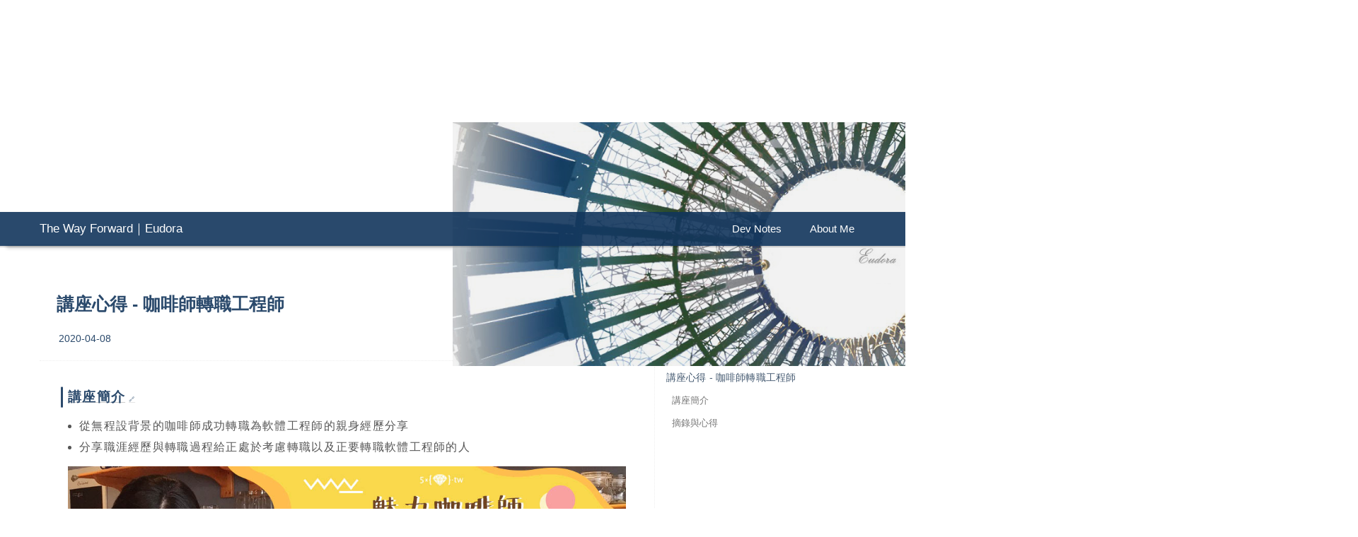

--- FILE ---
content_type: text/html; charset=utf-8
request_url: https://www.eudora.cc/posts/51594
body_size: 6923
content:
<!DOCTYPE html><html lang="en"><head><meta charSet="utf-8"/><meta name="viewport" content="width=device-width, initial-scale=1"/><link rel="preload" as="image" href="https://eudora-hsj.github.io/imgs/blog/0408-1.jpeg"/><link rel="preload" as="image" href="https://eudora-hsj.github.io/imgs/blog/0408-2.jpeg"/><link rel="stylesheet" href="/_next/static/css/cf16af8b74da7d15.css" data-precedence="next"/><link rel="preload" as="script" fetchPriority="low" href="/_next/static/chunks/webpack-8969f66fa1b25ddc.js"/><script src="/_next/static/chunks/4bd1b696-fb79000423256630.js" async=""></script><script src="/_next/static/chunks/684-093947ce7d0bffe6.js" async=""></script><script src="/_next/static/chunks/main-app-d9794b1200c643e4.js" async=""></script><script src="/_next/static/chunks/app/layout-1bce9b71b2a9a965.js" async=""></script><script src="/_next/static/chunks/874-48217127d7583c1b.js" async=""></script><script src="/_next/static/chunks/981-3f434d485cca9b0b.js" async=""></script><script src="/_next/static/chunks/385-ebc4e6bcbe72617b.js" async=""></script><script src="/_next/static/chunks/app/posts/%5Bslug%5D/page-b6e97c76ebb0a5fe.js" async=""></script><link rel="preload" href="https://www.googletagmanager.com/gtag/js?id=G-L0BLP353HZ" as="script"/><title>The Way Forward｜Eudora</title><title>講座心得 - 咖啡師轉職工程師｜Eudora</title><script>document.querySelectorAll('body link[rel="icon"], body link[rel="apple-touch-icon"]').forEach(el => document.head.appendChild(el))</script><script src="/_next/static/chunks/polyfills-42372ed130431b0a.js" noModule=""></script></head><body class="page-post posts layout"><div class="layout-header"><div class="main-content wrap"><div class="content-full"></div></div></div><div class="main-nav"><div class="main-content wrap content-full flex justify-between"><section class="menu-left"><a href="/">The Way Forward<!-- -->｜<!-- -->Eudora</a></section><section class="menu-right"><a class="nav-posts active" href="/posts"><span>Dev Notes</span></a><a class="nav-about " href="/about"><span>About Me</span></a></section></div></div><div class="layout-body wrap"><div class="content-full post-wrap"><div class="post-title"><h1>講座心得 - 咖啡師轉職工程師</h1></div><div class="post-info-top"><p class="info-date"><span class="create">2020-04-08</span></p><p class="info-tags"><a class="tag link" href="/posts/tag/lecture">講座</a><span class="tag">轉職</span></p></div><div class="post-content"><div class="content-left col post-txt"><div components="[object Object]">
<h2 id="httpswwwaccupasscomevent2003120319571148131357"><a href="https://www.accupass.com/event/2003120319571148131357">講座簡介</a></h2><ul><li>從無程設背景的咖啡師成功轉職為軟體工程師的親身經歷分享</li><li>分享職涯經歷與轉職過程給正處於考慮轉職以及正要轉職軟體工程師的人</li></ul> 
<p><img title="photo by 五倍紅寶石" src="https://eudora-hsj.github.io/imgs/blog/0408-1.jpeg"/>
<img title="photo by 五倍紅寶石" src="https://eudora-hsj.github.io/imgs/blog/0408-2.jpeg"/></p><h2 id="">摘錄與心得</h2><p>以下摘錄講者兆召提到的重點並加入我的感觸與延伸觀點分享：</p><p><strong>你知道自己喜歡這件事；是喜歡這件事的「什麼」?</strong></p><blockquote><p>你感覺得到自己不自覺地花更多時間去投入、且享受著某件事情時，試著再更仔細的去拆解過程，自己到底是被哪一個「點」給吸引了？找出那個「點」，其他符合相同性質的事情，也能帶給你同樣的快樂。</p></blockquote>
<p>這提醒了我去思索過去自己從事什麼事情能做到忘記飢餓、熬夜不累？及<strong>分析出最被吸引的特質</strong>後，便能去思索、嘗試類似特質的不同領域。</p><p><strong>釐清自己的人格特質- - 喜歡什麼樣的工作性質？</strong></p><blockquote><p>先了解自己的人格特質，才可能去找出自己喜歡什麼樣的工作。無法問別人「我適不適合什麼？我該不該做什麼？」</p></blockquote>
<p>沒有人知道你究竟喜不喜歡。只有你自己「知道」，或該說是「定義」 - - 只有你自己能定義你自己，關於你的人格特質與喜好。</p><p><strong>跳脫現實的既定框架</strong></p><blockquote><p>也許你我都曾聽過他人給我們的標籤 - - 「你就是只能做ＯＯＯ」、「你不適合ＯＯＯ啦」。這些都是別人給的框架。</p></blockquote>
<p>更可怕的是沒有意識到<strong>自己的選擇與思維正被這既定框架所束縛著，甚至自己也如此深信不疑</strong>，還加固了這框架的束縛力。</p><p><strong>將時間拉長後問自己 - - 「未來十幾年、二十幾年都要跟它相處嗎?」</strong></p><blockquote><p>「它」可以是「工作」也可以是「另一半」。如果答案是否定的，那還要繼續下去嗎？</p></blockquote>
<p><strong>不是凡事都要「永不放棄」</strong>，有些時候，<strong>適時地「放棄」將能迎來更好的新局</strong>。</p><p><strong>花多少時間在猶豫，時間成本就有多高。</strong></p><p>想下決定卻總是猶豫不定，便會漸漸趨向於「不變」，若心性樂於如此也罷；若內心明明不安於此卻無實際行動，又滅不了內心最真的渴望，日復一日的日常中將感到越來越不踏實，於是習慣生活「將就」。 - -
這曾是我的過去，所以體會很深。</p><p><strong>夢想－開始「行動」就會變成「真實」</strong>
<strong>在「夢」跟「想」之間，是「行動」</strong>。</p><p>沒有行動，永遠只是空想、永遠只是夢。直到<strong>開始「行動」</strong>，夢便不再只是夢，而是<strong>真實的在路途中</strong>。</p><p><strong>既然做了選擇為什麼還要回頭看？</strong>
頂多是<strong>做下一個選擇再改正</strong>。</p><p>2020年的我，做了不少改變，決定去做某些事、也決定放棄某些事。雖不曾說出口，但在生活有所改變的初期，其實仍偶爾閃過腦中：「如果沒有這麼做的話……」或「未來的我會不會後悔？」，忍不住「回頭望」，但生命只能前行，做了決定就不再想回頭，而是專注在下一步、下一個選擇。</p><p><strong>做一件事情如果不知道是為了什麼，就一定走不遠。</strong></p><p>在不停追趕向前的過程中，有時還真的會忘記最終標的是什麼。這也促使我重新去回憶當時下決定的自己 - - 「腦海中想像的藍圖是什麼模樣？」。此刻的我是在學習，但並不是為了「學習」而學習，而是為了能「實現那個想像中的藍圖」而學習。</p><p><strong>理由說服自己行動</strong></p><p>近期正在讀《原子習慣》一書，書裡也提醒了我關於習慣的養成、目標的進行，更為重要的是「理由」 - - 我們都是為了想要「變成更ＯＯ」才做，而不是為了「做」而做，釐清這件事很重要。</p><p>每個人做每件事都有自己的「理由」，理由也許也能想成「<strong>信念</strong>」一般，是促使著我們去行動的原動力。沒有理由、沒有信念，也就沒有足夠強烈的行動力能夠支持行動的<strong>持續</strong>。</p>
<hr/><p>若你正處於猶豫轉職行動或一個關於改變的抉擇時，就去吧！因為若你這個念頭已是困擾了好一陣子、而非只是一時的念頭時，其實你<strong>只有「行動」才能解決此刻心中的執念</strong>。
你的「謹慎」該用在「思考如何進行」、而不是「不變」。一旦踏出了、行動了，你將很自然地拋下此刻以為「不能變的」、「離不開的」、「跨不出的」一切。</p><p>然後發現，<strong>生活變得更寬廣</strong>。不論結果是好是壞，過程都將有所收穫，我一直相信<strong>人生沒有任何一段過程是白費</strong>的。</p></div></div></div><div class="post-comment"><div id="disqus_thread"></div></div></div></div><div class="layout-footer"><div class="main-content wrap"><footer><p class="text-center">Eudora Huang</p></footer></div></div><!--$--><!--/$--><!--$--><!--/$--><script src="/_next/static/chunks/webpack-8969f66fa1b25ddc.js" async=""></script><script>(self.__next_f=self.__next_f||[]).push([0])</script><script>self.__next_f.push([1,"1:\"$Sreact.fragment\"\n2:I[9243,[\"177\",\"static/chunks/app/layout-1bce9b71b2a9a965.js\"],\"\"]\n3:I[7555,[],\"\"]\n4:I[1295,[],\"\"]\n6:I[9665,[],\"MetadataBoundary\"]\n8:I[9665,[],\"OutletBoundary\"]\nb:I[4911,[],\"AsyncMetadataOutlet\"]\nd:I[9665,[],\"ViewportBoundary\"]\nf:I[6614,[],\"\"]\n:HL[\"/_next/static/css/cf16af8b74da7d15.css\",\"style\"]\n"])</script><script>self.__next_f.push([1,"0:{\"P\":null,\"b\":\"G00Rylw1xdnZiVoHLPdaL\",\"p\":\"\",\"c\":[\"\",\"posts\",\"51594\"],\"i\":false,\"f\":[[[\"\",{\"children\":[\"posts\",{\"children\":[[\"slug\",\"51594\",\"d\"],{\"children\":[\"__PAGE__\",{}]}]}]},\"$undefined\",\"$undefined\",true],[\"\",[\"$\",\"$1\",\"c\",{\"children\":[[[\"$\",\"link\",\"0\",{\"rel\":\"stylesheet\",\"href\":\"/_next/static/css/cf16af8b74da7d15.css\",\"precedence\":\"next\",\"crossOrigin\":\"$undefined\",\"nonce\":\"$undefined\"}]],[\"$\",\"html\",null,{\"lang\":\"en\",\"suppressHydrationWarning\":true,\"children\":[[\"$\",\"head\",null,{\"children\":[[\"$\",\"$L2\",null,{\"src\":\"https://www.googletagmanager.com/gtag/js?id=G-L0BLP353HZ\",\"strategy\":\"afterInteractive\"}],[\"$\",\"$L2\",null,{\"id\":\"google-analytics\",\"strategy\":\"afterInteractive\",\"children\":\"\\n            window.dataLayer = window.dataLayer || [];\\n            function gtag(){window.dataLayer.push(arguments);}\\n            gtag('js', new Date());\\n            gtag('config', 'G-L0BLP353HZ');\\n          \"}],[\"$\",\"title\",null,{\"children\":\"The Way Forward｜Eudora\"}]]}],[\"$\",\"$L3\",null,{\"parallelRouterKey\":\"children\",\"error\":\"$undefined\",\"errorStyles\":\"$undefined\",\"errorScripts\":\"$undefined\",\"template\":[\"$\",\"$L4\",null,{}],\"templateStyles\":\"$undefined\",\"templateScripts\":\"$undefined\",\"notFound\":[[[\"$\",\"title\",null,{\"children\":\"404: This page could not be found.\"}],[\"$\",\"div\",null,{\"style\":{\"fontFamily\":\"system-ui,\\\"Segoe UI\\\",Roboto,Helvetica,Arial,sans-serif,\\\"Apple Color Emoji\\\",\\\"Segoe UI Emoji\\\"\",\"height\":\"100vh\",\"textAlign\":\"center\",\"display\":\"flex\",\"flexDirection\":\"column\",\"alignItems\":\"center\",\"justifyContent\":\"center\"},\"children\":[\"$\",\"div\",null,{\"children\":[[\"$\",\"style\",null,{\"dangerouslySetInnerHTML\":{\"__html\":\"body{color:#000;background:#fff;margin:0}.next-error-h1{border-right:1px solid rgba(0,0,0,.3)}@media (prefers-color-scheme:dark){body{color:#fff;background:#000}.next-error-h1{border-right:1px solid rgba(255,255,255,.3)}}\"}}],[\"$\",\"h1\",null,{\"className\":\"next-error-h1\",\"style\":{\"display\":\"inline-block\",\"margin\":\"0 20px 0 0\",\"padding\":\"0 23px 0 0\",\"fontSize\":24,\"fontWeight\":500,\"verticalAlign\":\"top\",\"lineHeight\":\"49px\"},\"children\":404}],[\"$\",\"div\",null,{\"style\":{\"display\":\"inline-block\"},\"children\":[\"$\",\"h2\",null,{\"style\":{\"fontSize\":14,\"fontWeight\":400,\"lineHeight\":\"49px\",\"margin\":0},\"children\":\"This page could not be found.\"}]}]]}]}]],[]],\"forbidden\":\"$undefined\",\"unauthorized\":\"$undefined\"}]]}]]}],{\"children\":[\"posts\",[\"$\",\"$1\",\"c\",{\"children\":[null,[\"$\",\"$L3\",null,{\"parallelRouterKey\":\"children\",\"error\":\"$undefined\",\"errorStyles\":\"$undefined\",\"errorScripts\":\"$undefined\",\"template\":[\"$\",\"$L4\",null,{}],\"templateStyles\":\"$undefined\",\"templateScripts\":\"$undefined\",\"notFound\":\"$undefined\",\"forbidden\":\"$undefined\",\"unauthorized\":\"$undefined\"}]]}],{\"children\":[[\"slug\",\"51594\",\"d\"],[\"$\",\"$1\",\"c\",{\"children\":[null,[\"$\",\"$L3\",null,{\"parallelRouterKey\":\"children\",\"error\":\"$undefined\",\"errorStyles\":\"$undefined\",\"errorScripts\":\"$undefined\",\"template\":[\"$\",\"$L4\",null,{}],\"templateStyles\":\"$undefined\",\"templateScripts\":\"$undefined\",\"notFound\":\"$undefined\",\"forbidden\":\"$undefined\",\"unauthorized\":\"$undefined\"}]]}],{\"children\":[\"__PAGE__\",[\"$\",\"$1\",\"c\",{\"children\":[\"$L5\",[\"$\",\"$L6\",null,{\"children\":\"$L7\"}],null,[\"$\",\"$L8\",null,{\"children\":[\"$L9\",\"$La\",[\"$\",\"$Lb\",null,{\"promise\":\"$@c\"}]]}]]}],{},null,false]},null,false]},null,false]},null,false],[\"$\",\"$1\",\"h\",{\"children\":[null,[\"$\",\"$1\",\"_NSGjkDAdF4EBvn69t3AV\",{\"children\":[[\"$\",\"$Ld\",null,{\"children\":\"$Le\"}],null]}],null]}],false]],\"m\":\"$undefined\",\"G\":[\"$f\",\"$undefined\"],\"s\":false,\"S\":true}\n"])</script><script>self.__next_f.push([1,"10:\"$Sreact.suspense\"\n11:I[4911,[],\"AsyncMetadata\"]\n7:[\"$\",\"$10\",null,{\"fallback\":null,\"children\":[\"$\",\"$L11\",null,{\"promise\":\"$@12\"}]}]\n"])</script><script>self.__next_f.push([1,"13:I[6874,[\"874\",\"static/chunks/874-48217127d7583c1b.js\",\"981\",\"static/chunks/981-3f434d485cca9b0b.js\",\"385\",\"static/chunks/385-ebc4e6bcbe72617b.js\",\"858\",\"static/chunks/app/posts/%5Bslug%5D/page-b6e97c76ebb0a5fe.js\"],\"\"]\n14:I[2568,[\"874\",\"static/chunks/874-48217127d7583c1b.js\",\"981\",\"static/chunks/981-3f434d485cca9b0b.js\",\"385\",\"static/chunks/385-ebc4e6bcbe72617b.js\",\"858\",\"static/chunks/app/posts/%5Bslug%5D/page-b6e97c76ebb0a5fe.js\"],\"default\"]\n16:I[381,[\"874\",\"static/chunks/874-48217127d7583c1b.js\",\"981\",\"static/chunks/981-3f434d485cca9b0b.js\",\"385\",\"static/chunks/385-ebc4e6bcbe72617b.js\",\"858\",\"static/chunks/app/posts/%5Bslug%5D/page-b6e97c76ebb0a5fe.js\"],\"default\"]\na:null\n15:T132a,"])</script><script>self.__next_f.push([1,"\n\u003c!-- # [心得]講座-咖啡師轉職工程師 --\u003e\n\n## [講座簡介](https://www.accupass.com/event/2003120319571148131357)\n\n- 從無程設背景的咖啡師成功轉職為軟體工程師的親身經歷分享\n- 分享職涯經歷與轉職過程給正處於考慮轉職以及正要轉職軟體工程師的人\n\n\u003c!--more--\u003e \n![](https://eudora-hsj.github.io/imgs/blog/0408-1.jpeg \"photo by 五倍紅寶石\")\n![](https://eudora-hsj.github.io/imgs/blog/0408-2.jpeg \"photo by 五倍紅寶石\")\n\n## 摘錄與心得\n\n以下摘錄講者兆召提到的重點並加入我的感觸與延伸觀點分享：\n\n**你知道自己喜歡這件事；是喜歡這件事的「什麼」?**\n\n\u003e 你感覺得到自己不自覺地花更多時間去投入、且享受著某件事情時，試著再更仔細的去拆解過程，自己到底是被哪一個「點」給吸引了？找出那個「點」，其他符合相同性質的事情，也能帶給你同樣的快樂。\n\n這提醒了我去思索過去自己從事什麼事情能做到忘記飢餓、熬夜不累？及**分析出最被吸引的特質**後，便能去思索、嘗試類似特質的不同領域。\n\n**釐清自己的人格特質- - 喜歡什麼樣的工作性質？**\n\n\u003e 先了解自己的人格特質，才可能去找出自己喜歡什麼樣的工作。無法問別人「我適不適合什麼？我該不該做什麼？」\n\n沒有人知道你究竟喜不喜歡。只有你自己「知道」，或該說是「定義」 - - 只有你自己能定義你自己，關於你的人格特質與喜好。\n\n**跳脫現實的既定框架**\n\n\u003e 也許你我都曾聽過他人給我們的標籤 - - 「你就是只能做ＯＯＯ」、「你不適合ＯＯＯ啦」。這些都是別人給的框架。\n\n更可怕的是沒有意識到**自己的選擇與思維正被這既定框架所束縛著，甚至自己也如此深信不疑**，還加固了這框架的束縛力。\n\n**將時間拉長後問自己 - - 「未來十幾年、二十幾年都要跟它相處嗎?」**\n\n\u003e 「它」可以是「工作」也可以是「另一半」。如果答案是否定的，那還要繼續下去嗎？\n\n**不是凡事都要「永不放棄」**，有些時候，**適時地「放棄」將能迎來更好的新局**。\n\n**花多少時間在猶豫，時間成本就有多高。**\n\n想下決定卻總是猶豫不定，便會漸漸趨向於「不變」，若心性樂於如此也罷；若內心明明不安於此卻無實際行動，又滅不了內心最真的渴望，日復一日的日常中將感到越來越不踏實，於是習慣生活「將就」。 - -\n這曾是我的過去，所以體會很深。\n\n**夢想－開始「行動」就會變成「真實」**\n**在「夢」跟「想」之間，是「行動」**。\n\n沒有行動，永遠只是空想、永遠只是夢。直到**開始「行動」**，夢便不再只是夢，而是**真實的在路途中**。\n\n**既然做了選擇為什麼還要回頭看？**\n頂多是**做下一個選擇再改正**。\n\n2020年的我，做了不少改變，決定去做某些事、也決定放棄某些事。雖不曾說出口，但在生活有所改變的初期，其實仍偶爾閃過腦中：「如果沒有這麼做的話……」或「未來的我會不會後悔？」，忍不住「回頭望」，但生命只能前行，做了決定就不再想回頭，而是專注在下一步、下一個選擇。\n\n**做一件事情如果不知道是為了什麼，就一定走不遠。**\n\n在不停追趕向前的過程中，有時還真的會忘記最終標的是什麼。這也促使我重新去回憶當時下決定的自己 - - 「腦海中想像的藍圖是什麼模樣？」。此刻的我是在學習，但並不是為了「學習」而學習，而是為了能「實現那個想像中的藍圖」而學習。\n\n**理由說服自己行動**\n\n近期正在讀《原子習慣》一書，書裡也提醒了我關於習慣的養成、目標的進行，更為重要的是「理由」 - - 我們都是為了想要「變成更ＯＯ」才做，而不是為了「做」而做，釐清這件事很重要。\n\n每個人做每件事都有自己的「理由」，理由也許也能想成「**信念**」一般，是促使著我們去行動的原動力。沒有理由、沒有信念，也就沒有足夠強烈的行動力能夠支持行動的**持續**。\n\n\n---\n\n若你正處於猶豫轉職行動或一個關於改變的抉擇時，就去吧！因為若你這個念頭已是困擾了好一陣子、而非只是一時的念頭時，其實你**只有「行動」才能解決此刻心中的執念**。\n你的「謹慎」該用在「思考如何進行」、而不是「不變」。一旦踏出了、行動了，你將很自然地拋下此刻以為「不能變的」、「離不開的」、「跨不出的」一切。\n\n然後發現，**生活變得更寬廣**。不論結果是好是壞，過程都將有所收穫，我一直相信**人生沒有任何一段過程是白費**的。\n"])</script><script>self.__next_f.push([1,"5:[\"$\",\"body\",null,{\"className\":\"page-post posts layout\",\"children\":[[\"$\",\"div\",null,{\"className\":\"layout-header\",\"children\":[\"$\",\"div\",null,{\"className\":\"main-content wrap\",\"children\":[\"$\",\"div\",null,{\"className\":\"content-full\"}]}]}],[\"$\",\"div\",null,{\"className\":\"main-nav\",\"children\":[\"$\",\"div\",null,{\"className\":\"main-content wrap content-full flex justify-between\",\"children\":[[\"$\",\"section\",null,{\"className\":\"menu-left\",\"children\":[\"$\",\"$L13\",null,{\"href\":\"/\",\"children\":[\"The Way Forward\",\"｜\",\"Eudora\"]}]}],[\"$\",\"section\",null,{\"className\":\"menu-right\",\"children\":[[\"$\",\"$L13\",\"posts\",{\"href\":\"/posts\",\"className\":\"nav-posts active\",\"children\":[\"$\",\"span\",null,{\"children\":\"Dev Notes\"}]}],[\"$\",\"$L13\",\"about\",{\"href\":\"/about\",\"className\":\"nav-about \",\"children\":[\"$\",\"span\",null,{\"children\":\"About Me\"}]}]]}]]}]}],[\"$\",\"div\",null,{\"className\":\"layout-body wrap\",\"children\":[\"$\",\"div\",null,{\"className\":\"content-full post-wrap\",\"children\":[[\"$\",\"div\",null,{\"className\":\"post-title\",\"children\":[\"$\",\"h1\",null,{\"children\":\"講座心得 - 咖啡師轉職工程師\"}]}],[\"$\",\"div\",null,{\"className\":\"post-info-top\",\"children\":[[\"$\",\"p\",null,{\"className\":\"info-date\",\"children\":[[\"$\",\"span\",null,{\"className\":\"create\",\"children\":\"2020-04-08\"}],\"\"]}],[\"$\",\"p\",null,{\"className\":\"info-tags\",\"children\":[[[\"$\",\"a\",\"t0\",{\"className\":\"tag link\",\"href\":\"/posts/tag/lecture\",\"children\":\"講座\"}]],[[\"$\",\"span\",\"k0\",{\"className\":\"tag\",\"children\":\"轉職\"}]]]}]]}],[\"$\",\"div\",null,{\"className\":\"post-content\",\"children\":[\"$\",\"$L14\",null,{\"content\":\"$15\",\"isShowToc\":\"$undefined\"}]}],[\"$\",\"div\",null,{\"className\":\"post-comment\",\"children\":[\"$\",\"$L16\",null,{\"title\":\"講座心得 - 咖啡師轉職工程師\",\"identifier\":\"51594\"}]}]]}]}],[\"$\",\"div\",null,{\"className\":\"layout-footer\",\"children\":[\"$\",\"div\",null,{\"className\":\"main-content wrap\",\"children\":[\"$\",\"footer\",null,{\"children\":[\"$\",\"p\",null,{\"className\":\"text-center\",\"children\":\"Eudora Huang\"}]}]}]}]]}]\n"])</script><script>self.__next_f.push([1,"e:[[\"$\",\"meta\",\"0\",{\"charSet\":\"utf-8\"}],[\"$\",\"meta\",\"1\",{\"name\":\"viewport\",\"content\":\"width=device-width, initial-scale=1\"}]]\n9:null\n"])</script><script>self.__next_f.push([1,"12:{\"metadata\":[[\"$\",\"title\",\"0\",{\"children\":\"講座心得 - 咖啡師轉職工程師｜Eudora\"}]],\"error\":null,\"digest\":\"$undefined\"}\nc:{\"metadata\":\"$12:metadata\",\"error\":null,\"digest\":\"$undefined\"}\n"])</script></body></html>

--- FILE ---
content_type: text/css; charset=utf-8
request_url: https://www.eudora.cc/_next/static/css/cf16af8b74da7d15.css
body_size: 7268
content:
/*! tailwindcss v4.1.7 | MIT License | https://tailwindcss.com */@layer properties{@supports ((-webkit-hyphens:none) and (not (margin-trim:inline))) or ((-moz-orient:inline) and (not (color:rgb(from red r g b)))){*,::backdrop,:after,:before{--tw-rotate-x:initial;--tw-rotate-y:initial;--tw-rotate-z:initial;--tw-skew-x:initial;--tw-skew-y:initial;--tw-border-style:solid;--tw-outline-style:solid;--tw-blur:initial;--tw-brightness:initial;--tw-contrast:initial;--tw-grayscale:initial;--tw-hue-rotate:initial;--tw-invert:initial;--tw-opacity:initial;--tw-saturate:initial;--tw-sepia:initial;--tw-drop-shadow:initial;--tw-drop-shadow-color:initial;--tw-drop-shadow-alpha:100%;--tw-drop-shadow-size:initial;--tw-translate-x:0;--tw-translate-y:0;--tw-translate-z:0;--tw-font-weight:initial}}}*,:after,:before{box-sizing:border-box;border:0 solid #e5e7eb}:after,:before{--tw-content:""}html{-webkit-text-size-adjust:100%;-moz-tab-size:4;-o-tab-size:4;tab-size:4;font-feature-settings:normal;font-variation-settings:normal;font-family:ui-sans-serif,system-ui,-apple-system,BlinkMacSystemFont,Segoe UI,Roboto,Helvetica Neue,Arial,Noto Sans,sans-serif,Apple Color Emoji,Segoe UI Emoji,Segoe UI Symbol,Noto Color Emoji;line-height:1.5}body{line-height:inherit;margin:0}hr{height:0;color:inherit;border-top-width:1px}abbr:where([title]){-webkit-text-decoration:underline dotted;text-decoration:underline dotted}h1,h2,h3,h4,h5,h6{font-size:inherit;font-weight:inherit}a{color:inherit;-webkit-text-decoration:inherit;text-decoration:inherit}b,strong{font-weight:bolder}code,kbd,pre,samp{font-family:ui-monospace,SFMono-Regular,Menlo,Monaco,Consolas,Liberation Mono,Courier New,monospace;font-size:1em}small{font-size:80%}sub,sup{vertical-align:baseline;font-size:75%;line-height:0;position:relative}sub{bottom:-.25em}sup{top:-.5em}table{text-indent:0;border-color:inherit;border-collapse:collapse}button,input,optgroup,select,textarea{font-family:inherit;font-size:100%;font-weight:inherit;line-height:inherit;color:inherit;margin:0;padding:0}button,select{text-transform:none}[type=button],[type=reset],[type=submit],button{-webkit-appearance:button;background-color:#0000;background-image:none}:-moz-focusring{outline:auto}:-moz-ui-invalid{box-shadow:none}progress{vertical-align:baseline}::-webkit-inner-spin-button,::-webkit-outer-spin-button{height:auto}[type=search]{-webkit-appearance:textfield;outline-offset:-2px}::-webkit-search-decoration{-webkit-appearance:none}::-webkit-file-upload-button{-webkit-appearance:button;font:inherit}summary{display:list-item}blockquote,dd,dl,fieldset,figure,h1,h2,h3,h4,h5,h6,hr,p,pre{margin:0}fieldset,legend{padding:0}menu,ol,ul{margin:0;padding:0;list-style:none}textarea{resize:vertical}input::-moz-placeholder,textarea::-moz-placeholder{opacity:1;color:#9ca3af}input::placeholder,textarea::placeholder{opacity:1;color:#9ca3af}[role=button],button{cursor:pointer}:disabled{cursor:default}audio,canvas,embed,iframe,img,object,svg,video{vertical-align:middle;display:block}img,video{max-width:100%;height:auto}[hidden]{display:none}*,::backdrop,:after,:before{--tw-border-spacing-x:0;--tw-border-spacing-y:0;--tw-translate-x:0;--tw-translate-y:0;--tw-rotate:0;--tw-skew-x:0;--tw-skew-y:0;--tw-scale-x:1;--tw-scale-y:1;--tw-scroll-snap-strictness:proximity;--tw-ring-offset-width:0px;--tw-ring-offset-color:#fff;--tw-ring-color:#3b82f680;--tw-ring-offset-shadow:0 0 #0000;--tw-ring-shadow:0 0 #0000;--tw-shadow:0 0 #0000;--tw-shadow-colored:0 0 #0000}@media (min-width:640px){.container{max-width:640px}}@media (min-width:768px){.container{max-width:768px}}@media (min-width:1024px){.container{max-width:1024px}}@media (min-width:1280px){.container{max-width:1280px}}@media (min-width:1536px){.container{max-width:1536px}}.collapse{visibility:collapse}.absolute{position:absolute}.fixed{position:fixed}.relative{position:relative}.static{position:static}.sticky{position:sticky}.col-1{grid-column:1}.col-2{grid-column:2}.col-3{grid-column:3}.col-4{grid-column:4}.col-5{grid-column:5}.col-6{grid-column:6}.col-7{grid-column:7}.col-8{grid-column:8}.col-9{grid-column:9}.col-10{grid-column:10}.col-11{grid-column:11}.col-12{grid-column:12}.float-right{float:right}.container{width:100%}@media (min-width:40rem){.container{max-width:40rem}}@media (min-width:48rem){.container{max-width:48rem}}@media (min-width:64rem){.container{max-width:64rem}}@media (min-width:80rem){.container{max-width:80rem}}@media (min-width:96rem){.container{max-width:96rem}}.mt-16{margin-top:calc(var(--spacing,.25rem)*16)}.ml-8{margin-left:calc(var(--spacing,.25rem)*8)}.block{display:block}.flex{display:flex}.grid{display:grid}.inline{display:inline}.inline-block{display:inline-block}.inline-flex{display:inline-flex}.inline-grid{display:inline-grid}.table{display:table}.w-1\/3{width:33.3333%}.w-1\/4{width:25%}.flex-shrink{flex-shrink:1}.flex-grow{flex-grow:1}.border-collapse{border-collapse:collapse}.transform{transform:var(--tw-rotate-x,)var(--tw-rotate-y,)var(--tw-rotate-z,)var(--tw-skew-x,)var(--tw-skew-y,)}.resize{resize:both}.flex-wrap{flex-wrap:wrap}.justify-between{justify-content:space-between}.truncate{text-overflow:ellipsis;white-space:nowrap;overflow:hidden}.border{border-style:var(--tw-border-style);border-width:1px}.mask-repeat{-webkit-mask-repeat:repeat;mask-repeat:repeat}.text-center{text-align:center}.text-justify{text-align:justify}.outline{outline-style:var(--tw-outline-style);outline-width:1px}.invert{--tw-invert:invert(100%)}.filter,.invert{filter:var(--tw-blur,)var(--tw-brightness,)var(--tw-contrast,)var(--tw-grayscale,)var(--tw-hue-rotate,)var(--tw-invert,)var(--tw-saturate,)var(--tw-sepia,)var(--tw-drop-shadow,)}.transition{transition-property:color,background-color,border-color,outline-color,text-decoration-color,fill,stroke,--tw-gradient-from,--tw-gradient-via,--tw-gradient-to,opacity,box-shadow,transform,translate,scale,rotate,filter,-webkit-backdrop-filter,backdrop-filter,display,visibility,content-visibility,overlay,pointer-events;transition-timing-function:var(--tw-ease,var(--default-transition-timing-function,cubic-bezier(.4,0,.2,1)));transition-duration:var(--tw-duration,var(--default-transition-duration,.15s))}:root{scroll-padding-top:calc(var(--mainNav-height) + 1rem);font-family:var(--font-family-base);font-size:var(--font-size-base);min-height:var(--view-min-height);--gap-line-1:1px dotted #eee;--gap-line-2:1px solid #eee;--app-base-fg-color:#232323;--app-base-bg-color:#fff;--space-base-bg-color:#fff;--view-min-height:100vh;--view-min-width:1200px;--layout-2col-small-width:26%;--layout-wrap-pending-lr:1rem;--layout-wrap-pending-tb:1.5;--layout-wrap-pending:var(--layout-wrap-pending-tb)var(--layout-wrap-pending-lr);--layout-wrap-max-w:var(--view-min-width);--layout-body-padding:2rem 1rem;--font-size-base:16px;--font-family-base:-apple-system,BlinkMacSystemFont,Segoe UI,Roboto,Oxygen,Ubuntu,Cantarell,Fira Sans,Droid Sans,Helvetica Neue,Heiti SC,Hiragino Sans GB,Microsoft YaHei,Dengxian,Simsun,sans-serif;--layout-header-height:48vh;--layout-header-min-height:17rem;--layout-header-max-height:28rem;--layout-header-cover-img:url(/_next/static/media/cover.444743ce.jpg);--layout-header-cover-max-w:2000px;--layout-mainNav-active-color:#2b4a6c;--layout-footer-txt-color:#909090;--layout-footer-padding:2rem var(--layout-wrap-pending-lr)3rem var(--layout-wrap-pending-lr);--mainNav-height:3rem;--mainNav-font-color:#fff;--mainNav-font-color-active:#fff;--mainNav-box-shadow:#00000026 0 1px 1px 1px;--mainNav-bg-color:#12365ce6;--mainNavL-font-size:1.05rem;--mainNavR-font-size:.92rem;--mainNavR-item-bg-color:#0b77de;--mainNavR-item-gap:.5rem;--post-main-color:#2b4a6c;--post-base-txt-color:#555;--post-font-size-h1:1.55rem;--postCard-gap:1px solid #eee;--postCard-font-size-title:1.15rem;--postCard-font-size-date:.9rem;--postCard-font-size-tag:.9rem;--postCard-font-size-desc:.88rem;--postCard-font-size-title-arrow-symbol:.6rem;--postCard-tag-color:#90afbd;--postCard-tag-bg-color:#fff;--postCard-desc-color:#b2bcc7;--postCard-title-color:#32537b;--postCard-date-color:#2b4a6c;--postCard-title-arrow-color:#2b4a6c;--postCard-title-arrow-symbol:"▶";--postToc-font-size-default:.82rem;--postToc-color-default:#888;--postToc-color-h1:#455a71;--postToc-color-h2:#777;--postToc-color-h3:#888;--postToc-color-hover:#2b4a6c;--authorCard-font-size-h2:1.3rem;--authorCard-font-size-h3:.98rem;--authorCard-font-size-p:.9rem;--authorCard-color-h2:#2c3e50;--authorCard-color-h3:#666;--authorCard-color-p:#777;--about-font-size-h2:1.5rem;--about-font-size-h3:1.1rem;--about-font-size-p:.9rem;--about-color-h2:#2c3e50;--about-color-h3:#0f4376;--about-color-p:#777;--about-color-p-border:#ddd}pre code.hljs{padding:1em;display:block;overflow-x:auto}code.hljs{padding:3px 5px}.hljs{color:#abb2bf;background:#282c34}.hljs-comment,.hljs-quote{color:#5c6370;font-style:italic}.hljs-doctag,.hljs-formula,.hljs-keyword{color:#c678dd}.hljs-deletion,.hljs-name,.hljs-section,.hljs-selector-tag,.hljs-subst{color:#e06c75}.hljs-literal{color:#56b6c2}.hljs-addition,.hljs-attribute,.hljs-meta .hljs-string,.hljs-regexp,.hljs-string{color:#98c379}.hljs-attr,.hljs-number,.hljs-selector-attr,.hljs-selector-class,.hljs-selector-pseudo,.hljs-template-variable,.hljs-type,.hljs-variable{color:#d19a66}.hljs-bullet,.hljs-link,.hljs-meta,.hljs-selector-id,.hljs-symbol,.hljs-title{color:#61aeee}.hljs-built_in,.hljs-class .hljs-title,.hljs-title.class_{color:#e6c07b}.hljs-emphasis{font-style:italic}.hljs-strong{font-weight:700}.hljs-link{text-decoration:underline}body{color:var(--app-base-fg-color);background:var(--app-base-bg-color)}.wrap{padding:var(--layout-wrap-pending);max-width:var(--layout-wrap-max-w);margin:auto}.layout-body{padding:var(--layout-body-padding);background:var(--app-base-bg-color)}.layout .content-right{margin-left:1.5rem}.layout .col{flex:1}.layout .col2-s{width:var(--layout-2col-small-width)}.layout-header{height:var(--layout-header-height);margin-bottom:calc(-1*var(--mainNav-height) + 2px);min-height:var(--layout-header-min-height);max-height:var(--layout-header-max-height);z-index:2;text-align:center;position:relative;box-shadow:10px 4px 5px 1px #0003}.layout-header:after{content:"";background-color:var(--space-base-bg-color);background-image:var(--layout-header-cover-img);text-align:center;z-index:1;--tw-translate-x:-50%;--tw-translate-y:-50%;translate:var(--tw-translate-x)var(--tw-translate-y);width:100%;height:100%;max-width:var(--layout-header-cover-max-w);filter:brightness(.95);background-position:50%;background-repeat:no-repeat;background-size:cover;display:block;position:absolute;top:50%;left:50%}.layout-header .main-content{width:100%;height:100%;position:relative}.main-nav{box-shadow:var(--mainNav-box-shadow);background-color:var(--mainNav-bg-color);top:calc(var(--spacing,.25rem)*0);z-index:10;width:100%;height:var(--mainNav-height);position:sticky}.main-nav .main-content{text-align:right;height:100%;padding:0 1rem}.main-nav a{height:100%;color:var(--mainNav-font-color);line-height:3rem;display:inline-block}.main-nav .menu-right a{margin-left:var(--mainNavR-item-gap);font-size:var(--mainNavR-font-size);padding:0 1rem;position:relative}.main-nav .menu-right a.active:before,.main-nav .menu-right a:hover:before{inset:calc(var(--spacing,.25rem)*0);z-index:-1;content:"";background:var(--mainNavR-item-bg-color);opacity:.2;position:absolute;transform:skew(-30deg)}.main-nav .menu-left,.main-nav .menu-right{height:100%}.main-nav .menu-left a{font-size:var(--mainNavL-font-size)}.layout-footer{padding:var(--layout-footer-padding);color:var(--layout-footer-txt-color)}.posts-menu{--main-color:#777;--active-color:#1e4271;color:var(--main-color);top:calc(var(--mainNav-height) + 1rem);max-height:calc(100vh - var(--mainNav-height) - 2rem);padding:1rem .6rem 2rem;font-size:.95rem;line-height:2.1rem;position:sticky;overflow-y:scroll}.posts-menu p:hover span{filter:brightness(1.5);color:var(--active-color)}.posts-menu .count{opacity:.5;margin-right:.5rem;font-size:.8rem}.posts-menu .lv0 p{padding-left:.5rem}.posts-menu .lv0.active p{color:var(--active-color);position:relative}.posts-menu .lv0.active p:before{content:var(--postCard-title-arrow-symbol);color:var(--active-color);font-size:.6rem;position:absolute;left:-.3rem}.posts-menu ul{margin-top:.5rem}.posts-menu .lv1 p{margin-left:1rem;padding-left:.5rem}.posts-menu .lv1.active p{color:var(--active-color);position:relative}.posts-menu .lv1.active p:before{content:"▶";color:var(--active-color);font-size:.6rem;position:absolute;left:-.3rem}.posts-menu .lv2 p{margin-left:2rem;padding-left:.8rem}.posts-menu .lv2.active p{color:var(--active-color);position:relative}.posts-menu .lv2.active p:before{content:var(--postCard-title-arrow-symbol);color:var(--active-color);font-size:.6rem;position:absolute;left:-.4rem}.comp-post-card{min-height:5.3rem;color:var(--postCard-title-color);border-bottom:var(--postCard-gap);flex-direction:column;justify-content:center;margin:1.25rem 1rem;display:flex;position:relative}.comp-post-card .post-title{font-size:var(--postCard-font-size-title);letter-spacing:.095rem;margin-top:.8rem;margin-bottom:.4rem;font-weight:600;position:relative}.comp-post-card .post-title:hover{filter:brightness(1.5);transform:translate(-1px,-1px)}.comp-post-card .post-title:hover:before{--tw-translate-x:-50%;--tw-translate-y:-50%;translate:var(--tw-translate-x)var(--tw-translate-y);content:var(--postCard-title-arrow-symbol);font-size:var(--postCard-font-size-title-arrow-symbol);color:var(--postCard-title-arrow-color);position:absolute;top:50%;left:-.5rem}.comp-post-card .sub-info{justify-content:flex-end;align-items:center;margin-top:1rem;margin-bottom:1.3rem;display:flex}.comp-post-card .post-date{text-align:right;color:var(--postCard-date-color);font-size:var(--postCard-font-size-date);opacity:.7}.comp-post-card .post-tags span{font-size:var(--postCard-font-size-tag);background-color:var(--postCard-tag-bg-color);color:var(--postCard-tag-color);padding:0 .3rem;display:inline}.comp-post-card .post-tags span:after{content:","}.comp-post-card .post-tags span:last-child:after{content:"｜"}.comp-post-card .post-desc{font-size:var(--postCard-font-size-desc);color:var(--postCard-desc-color);letter-spacing:.08rem;margin-top:.1rem}.page-posts .posts-list{border-right:var(--gap-line-1);min-height:100%;padding:1rem .6rem 2rem}.author-card{text-align:center;color:var(--txt-main-color);border-bottom:var(--gap-line-1);margin-bottom:1.2rem;padding:1rem .6rem 2rem}.author-card .author-avatar{margin:1.1rem auto 1rem}.author-card .author-avatar img{border-radius:50%;width:50%;margin:auto;box-shadow:0 2px 4px 3px #0000001a}.author-card .author-info h2{font-size:var(--authorCard-font-size-h2);color:var(--authorCard-color-h2);font-weight:700;line-height:2rem}.author-card .author-info h3{font-size:var(--authorCard-font-size-h3);color:var(--authorCard-color-h3);font-weight:500;line-height:2.5rem}.author-card .author-info p{line-height:1.6rem;font-size:var(--authorCard-font-size-p);color:var(--authorCard-color-p)}.page-post{color:var(--post-base-txt-color)}.page-post .post-content{letter-spacing:.01rem;padding:.5rem 1.5rem 1.2rem;font-size:.9rem;line-height:2rem;display:flex}.page-post .post-wrap{background-color:var(--space-base-bg-color);position:relative}.page-post .content-left{border-radius:.5rem;overflow:hidden}.page-post .post-title{padding:2rem 1rem .8rem 2rem}.page-post .post-title h1{--tw-font-weight:var(--font-weight-bold,700);font-weight:var(--font-weight-bold,700);font-size:var(--post-font-size-h1);color:var(--post-main-color);margin-left:-.5rem}.page-post .post-info-top{border-bottom:var(--gap-line-1);justify-content:space-between;padding:0 1.5rem 1.2rem;display:flex}.page-post .post-info-top .info-date{margin-top:.5rem;font-size:.9rem}.page-post .post-info-top .info-date .create{color:var(--postCard-date-color);padding-left:.2rem}.page-post .post-info-top .info-date .last{color:#888;padding:1.5rem .8rem;font-size:.8rem}.page-post .post-info-top .info-tags{text-align:right;margin-top:.5rem;font-size:.8rem}.page-post .post-info-top .info-tags .tag{color:#9ab3d1;border:1px solid #9ab3d1;border-radius:.5rem;margin-left:.5rem;padding:.1rem .3rem}.page-post .post-info-top .info-tags .tag:hover{cursor:default}.page-post .post-info-top .info-tags .tag:link:hover{cursor:pointer;filter:brightness(1.1)}.page-post .post-toc{top:5rem;bottom:calc(var(--spacing,.25rem)*0);border-left:var(--gap-line-1);height:100%;max-height:calc(100vh - 8rem);color:var(--postToc-color-default);font-size:var(--postToc-font-size-default);margin-left:1rem;margin-right:-1rem;padding:0 .5rem 2rem 1rem;line-height:1.2rem;position:sticky;overflow-y:scroll}.page-post .post-toc a{padding:.4rem .5rem;display:block}.page-post .post-toc a.H1{content:"｜Top｜";color:var(--postToc-color-h1);padding-left:0;font-size:.85rem}.page-post .post-toc a.H2{color:var(--postToc-color-h2)}.page-post .post-toc a.H3{color:var(--postToc-color-h3);padding-left:1rem}.page-post .post-toc a:hover{color:var(--postToc-color-hover)}.page-post .post-txt{text-align:justify;letter-spacing:.08rem;max-width:100%;padding-left:1rem;font-size:1rem;line-height:1.9;overflow-x:scroll}.page-post .post-txt a{word-break:break-word}.page-post .post-txt h1{color:var(--post-main-color);font-size:1.4rem;font-weight:500}.page-post .post-txt h2{color:var(--post-main-color);margin:1.6rem auto .5rem;font-size:1.2rem;font-weight:600;position:relative}.page-post .post-txt h2:before{content:"";border-left:3px solid var(--post-main-color);width:1px;height:80%;display:inline-block;position:absolute;top:50%;left:-10px;transform:translateY(-50%)}.page-post .post-txt h3{color:var(--post-main-color);margin:1.5rem auto .3rem;font-size:1.1rem;font-weight:600}.page-post .post-txt h4{margin:.5rem auto .3rem;font-size:1rem;font-weight:600}.page-post .post-txt hr{opacity:.5;margin:1rem auto}.page-post .post-txt a{-webkit-text-decoration:underline #ccc;text-decoration:underline #ccc}.page-post .post-txt a:after{content:"🔗";opacity:.5;margin-left:.3rem;font-size:.5rem}.page-post .post-txt p{margin-bottom:.5rem;padding-top:.2rem;padding-bottom:.2rem}.page-post .post-txt ul li{margin-left:1rem;list-style:outside}.page-post .post-txt ol{margin-bottom:.5rem;margin-left:1rem;list-style:numerical}.page-post .post-txt table{margin:1rem 0}.page-post .post-txt table th{background:#f6f6f6;text-align:center!important}.page-post .post-txt table td,.page-post .post-txt table th{border:1px dotted #ddd;padding:.2rem .5rem}.page-post .post-txt img{margin:.5rem auto 1.2rem}.page-post .post-txt img+em{color:#888;text-align:center;font-size:.85rem;font-style:normal;margin-bottom:1rem;display:block;position:relative;top:-.5rem}.page-post .post-txt iframe{max-width:calc(100% - .3rem);margin:.8rem auto 1.5rem}.page-post.life .post-wrap .post-txt em{text-align:center;margin:auto;font-style:normal;display:block}.page-post.life .post-wrap .post-txt img{max-height:90vh;box-shadow:0 0 4px #999}.page-post.life .post-wrap .post-txt .gap-clear{clear:both;margin:calc(var(--spacing,.25rem)*0);padding:calc(var(--spacing,.25rem)*0)}.page-post.life .post-wrap .post-txt [data-alt]{padding-bottom:.7rem;position:relative}.page-post.life .post-wrap .post-txt [data-alt]:before{content:attr(data-alt);bottom:calc(var(--spacing,.25rem)*0);--tw-translate-x:-50%;translate:var(--tw-translate-x)var(--tw-translate-y);color:#888;font-size:.9rem;font-weight:400;display:inline-block;position:absolute;left:50%}.page-post.life .post-wrap .post-txt table{border-collapse:collapse;border-spacing:0;border:none;max-width:60rem;max-height:90vh}.page-post.life .post-wrap .post-txt table,.page-post.life .post-wrap .post-txt table caption,.page-post.life .post-wrap .post-txt table tbody,.page-post.life .post-wrap .post-txt table td,.page-post.life .post-wrap .post-txt table tfoot,.page-post.life .post-wrap .post-txt table th,.page-post.life .post-wrap .post-txt table thead,.page-post.life .post-wrap .post-txt table tr{vertical-align:baseline;background:0 0;border:0;margin:0;padding:0}.page-post.life .post-wrap .post-txt table img{max-height:32rem}.page-post.life .post-wrap .post-txt table th{padding:.5rem;position:relative}.post-txt .code-copy-btn{color:#999;text-align:center;background-color:#dddddd1a;border-radius:5px;width:90px;font-size:14px;font-weight:700;transition:all .5s;position:absolute;top:10px;right:20px}.post-txt .code-copy-btn:hover{filter:brightness(1.2);top:9px}.post-txt :not(pre)>code{color:#2a496b;font-size:.8rem;line-height:normal;background:#f1f1f1;border-radius:.2rem;margin:0 .3rem;padding:.2rem .3rem;display:inline-block}.post-txt pre{margin:.3rem auto .6rem;font-size:.8rem;position:relative;overflow:hidden}.post-txt pre:before{content:"01\a 02\a 03\a 04\a 05\a 06\a 07\a 08\a 09\a 10\a 11\a 12\a 13\a 14\a 15\a 16\a 17\a 18\a 19\a 20\a 21\a 22\a 23\a 24\a 25\a 26\a 27\a 28\a 29\a 30\a 31\a 32\a 33\a 34\a 35\a 36\a 37\a 38\a 39\a 40\a 41\a 42\a 43\a 44\a 45\a 46\a 47\a 48\a 49\a 50\a 51\a 52\a 53\a 54\a 55\a 56\a 57\a 58\a 59\a 60\a 61\a 62\a 63\a 64\a 65\a 66\a 67\a 68\a 69\a 70\a 71\a 72\a 73\a 74\a 75\a 76\a 77\a 78\a 79\a 80\a 81\a 82\a 83\a 84\a 85\a 86\a 87\a 88\a 89\a 90\a 91\a 92\a 93\a 94\a 95\a 96\a 97\a 98\a 99";z-index:1;color:#666;font-weight:400;line-height:1.4rem;position:absolute;top:2.7rem;left:.4rem}.post-txt pre code{letter-spacing:0;border-radius:.3rem;padding-left:2.5rem;font-size:.8rem;line-height:1.4rem}.post-txt pre button.copyBtn{z-index:1;color:#ddd;font-size:.8rem;line-height:normal;background:#fff3;border-radius:.3rem;padding:.15rem .25rem;position:absolute;top:5px;right:5px}.post-txt pre button.copyBtn:hover{filter:brightness(1.2)}.post-txt pre code.hljs{padding:2.7rem 1.5em 1.5rem 2rem;position:relative}.post-txt pre code.hljs:before{content:"";white-space:nowrap;text-indent:75px;background-color:#fc625d;border-radius:16px;width:12px;height:12px;font-size:16px;font-weight:700;line-height:12px;position:absolute;top:10px;left:15px;overflow:visible;box-shadow:20px 0 #fdbc40,40px 0 #35cd4b}.post-txt pre code.hljs:after{color:#494949;font-size:.85rem;line-height:10px;position:absolute;top:12px;left:50%;transform:translate(-50%)}.post-txt pre code.hljs.language-bash:after{content:"Terminal"}.post-txt pre code.hljs.language-css:after{content:"CSS"}.post-txt pre code.hljs.language-scss:after{content:"SCSS"}.post-txt pre code.hljs.language-sass:after{content:"SASS"}.post-txt pre code.hljs.language-json:after{content:"JSON"}.post-txt pre code.hljs.language-sql:after{content:"SQL"}.post-txt pre code.hljs.language-yaml:after{content:"YAML"}.post-txt pre code.hljs:is(.language-javascript,.language-js):after{content:"JavaScript"}.post-txt pre code.hljs:is(.language-SASS,.language-sass):after{content:"SASS"}.post-txt pre code.hljs:is(.language-HTML,.language-XML,.language-html,.language-xml):after{content:"HTML"}.post-txt pre code.hljs:is(.language-sh,.language-shell,.language-Session,.language-shellsession,.language-console):after{content:"Shell"}.post-txt pre code.hljs:is(.language-less,.language-LESS):after{content:"LESS"}.post-txt pre code.hljs:is(.language-md,.language-markdown,.language-mkdown,.language-mkd):after{content:"Markdown"}.post-txt pre code.hljs:is(language-ruby,.language-rb,.language-gemspec,.language-podspec,.language-thor,.language-irb):after{content:"Ruby"}.post-txt .hljs-comment,.post-txt.hljs-quote{font-style:normal}.page-post.life img{pointer-events:none;-webkit-user-select:none;-moz-user-select:none;user-select:none}.page-post.life .float-right{padding-right:4px}.page-post.life .life-photo{letter-spacing:0;margin:auto;font-family:JasonHandwriting,-apple-system,BlinkMacSystemFont,Segoe UI,Roboto,Oxygen,Ubuntu,Cantarell,Fira Sans,Droid Sans,Helvetica Neue,Heiti SC,Hiragino Sans GB,Microsoft YaHei,Dengxian,Simsun,sans-serif;font-size:1rem;position:relative}@font-face{font-family:JasonHandwriting;src:url(/_next/static/media/JasonHandwriting5.5b5a4c25.ttf)format("truetype")}.page-post.life .life-photo.rotate{margin:2.5rem auto}.page-post .post-txt .post-txt-ref{color:#868686;border-top:var(--gap-line-1);margin-top:2rem;padding-top:1rem}.page-post .post-comment{border-top:var(--gap-line-1);padding:2rem 2rem 1.2rem}.page-about .layout-body{min-height:100%;margin:2rem auto 1rem;padding:1rem .6rem 2rem}.page-about .info-author{border-bottom:1px solid #eee;width:95%;margin:1rem auto 0;padding-bottom:2rem;display:flex}.page-about .info-author .avatar{width:28%;min-width:12rem;max-width:22rem}.page-about .info-author .avatar img{border:4px solid #fff;border-radius:.1rem;width:70%;margin:auto;box-shadow:0 2px 4px 3px #0000001a}.page-about .info-author .list{flex:1;margin-top:auto;padding-bottom:3%;line-height:2rem}.page-about .info-author .list h2{font-size:var(--about-font-size-h2);color:var(--about-color-h2);margin-bottom:.2rem;font-weight:700}.page-about .info-author .list h3{font-size:var(--about-font-size-h3);color:var(--about-color-h3);margin-bottom:1rem;font-weight:500}.page-about .info-author .list p{line-height:1.6rem;font-size:var(--about-font-size-p);color:var(--about-color-p);border-left:5px solid var(--about-color-p-border);padding-left:1rem}.page-about .info-dev{border-bottom:1px solid #eee;width:95%;margin:.5rem auto;padding:2rem 7%;line-height:2rem}.page-about .info-dev p{color:var(--about-color-p);margin-bottom:.8rem;font-size:1.2rem;font-weight:700}.page-about .info-dev p span:first-of-type{color:var(--about-color-h3);--tw-font-weight:var(--font-weight-bold,700);font-weight:var(--font-weight-bold,700);margin-right:1rem}.page-about .info-dev p span:nth-of-type(2){color:#aaa;font-weight:300}.page-about .info-dev p span:nth-of-type(3){color:#666;padding-left:1rem;font-weight:300}.page-about .info-skill{justify-content:center;align-items:flex-start;width:90%;margin:1rem auto;padding:1rem 10% 2rem;display:flex}.page-about .info-skill section{flex:1;min-width:50%;line-height:2.2rem}.page-about .info-skill section .skill-lv1{color:var(--about-color-h3);margin-left:0}.page-about .info-skill section .skill-lv1 strong{margin-right:.3rem}.page-about .info-skill section .skill-lv1:before{content:"◎ "}.page-about .info-skill section .skill-lv2{color:#333;margin-top:.2rem;margin-left:1.1rem}.page-about .info-skill section .skill-lv2:before{content:"。 "}.page-about .info-skill section .skill-lv2 strong{color:var(--about-color-h3);margin-right:.5rem}.page-about .info-skill section .skill-lv3{color:#666;margin-left:2.3rem}@media only screen and (max-width:600px){.layout-body{padding:0}.comp-post-card .post-tags,.content-right,.menu-right .nav-about,.menu-right .nav-life{display:none}.page-post .post-txt{text-align:initial}.page-post .layout-header{display:none}.page-post .page-post,.page-post .post-content{padding-left:.5rem}.page-post .post-info-top{flex-direction:column;padding-left:1rem}.page-post .post-title{padding-left:1.2rem}.page-about .info-skill{display:inline-block}.page-about .info-skill section{width:100%}}@property --tw-rotate-x{syntax:"*";inherits:false}@property --tw-rotate-y{syntax:"*";inherits:false}@property --tw-rotate-z{syntax:"*";inherits:false}@property --tw-skew-x{syntax:"*";inherits:false}@property --tw-skew-y{syntax:"*";inherits:false}@property --tw-border-style{syntax:"*";inherits:false;initial-value:solid}@property --tw-outline-style{syntax:"*";inherits:false;initial-value:solid}@property --tw-blur{syntax:"*";inherits:false}@property --tw-brightness{syntax:"*";inherits:false}@property --tw-contrast{syntax:"*";inherits:false}@property --tw-grayscale{syntax:"*";inherits:false}@property --tw-hue-rotate{syntax:"*";inherits:false}@property --tw-invert{syntax:"*";inherits:false}@property --tw-opacity{syntax:"*";inherits:false}@property --tw-saturate{syntax:"*";inherits:false}@property --tw-sepia{syntax:"*";inherits:false}@property --tw-drop-shadow{syntax:"*";inherits:false}@property --tw-drop-shadow-color{syntax:"*";inherits:false}@property --tw-drop-shadow-alpha{syntax:"<percentage>";inherits:false;initial-value:100%}@property --tw-drop-shadow-size{syntax:"*";inherits:false}@property --tw-translate-x{syntax:"*";inherits:false;initial-value:0}@property --tw-translate-y{syntax:"*";inherits:false;initial-value:0}@property --tw-translate-z{syntax:"*";inherits:false;initial-value:0}@property --tw-font-weight{syntax:"*";inherits:false}

--- FILE ---
content_type: application/javascript; charset=utf-8
request_url: https://www.eudora.cc/_next/static/chunks/app/posts/page-0ebde95b54e1e20c.js
body_size: -172
content:
(self.webpackChunk_N_E=self.webpackChunk_N_E||[]).push([[152,499,530,579,621,956,974],{8539:(e,s,_)=>{Promise.resolve().then(_.t.bind(_,6874,23))}},e=>{var s=s=>e(e.s=s);e.O(0,[874,441,684,358],()=>s(8539)),_N_E=e.O()}]);

--- FILE ---
content_type: application/javascript; charset=utf-8
request_url: https://www.eudora.cc/_next/static/chunks/app/about/page-c4b222a63251fb26.js
body_size: -210
content:
(self.webpackChunk_N_E=self.webpackChunk_N_E||[]).push([[220,260,279],{7461:(e,s,_)=>{Promise.resolve().then(_.t.bind(_,6874,23))}},e=>{var s=s=>e(e.s=s);e.O(0,[874,441,684,358],()=>s(7461)),_N_E=e.O()}]);

--- FILE ---
content_type: application/javascript; charset=utf-8
request_url: https://www.eudora.cc/_next/static/chunks/app/posts/%5Bslug%5D/page-b6e97c76ebb0a5fe.js
body_size: -295
content:
(self.webpackChunk_N_E=self.webpackChunk_N_E||[]).push([[858],{},_=>{var e=e=>_(_.s=e);_.O(0,[874,981,385,441,684,358],()=>e(385)),_N_E=_.O()}]);

--- FILE ---
content_type: application/javascript; charset=utf-8
request_url: https://www.eudora.cc/_next/static/chunks/app/page-7ed198b05e8c075b.js
body_size: -237
content:
(self.webpackChunk_N_E=self.webpackChunk_N_E||[]).push([[152,499,530,579,621,956,974],{8539:(e,s,_)=>{Promise.resolve().then(_.t.bind(_,6874,23))}},e=>{var s=s=>e(e.s=s);e.O(0,[874,441,684,358],()=>s(8539)),_N_E=e.O()}]);

--- FILE ---
content_type: application/javascript; charset=utf-8
request_url: https://www.eudora.cc/_next/static/chunks/981-3f434d485cca9b0b.js
body_size: 10619
content:
(self.webpackChunk_N_E=self.webpackChunk_N_E||[]).push([[981],{328:(e,t,n)=>{"use strict";Object.defineProperty(t,"__esModule",{value:!0}),t.insertScript=function(e,t,n){var r=window.document.createElement("script");return r.async=!0,r.src=e,r.id=t,n.appendChild(r),r},t.removeScript=function(e,t){var n=window.document.getElementById(e);n&&t.removeChild(n)},t.removeResources=function(){window.document.querySelectorAll('link[href*="disquscdn.com/next/embed"], link[href*="disquscdn.com/next/recommendations"], link[href*="disqus.com/next/config.js"], script[src*="disquscdn.com/next/embed"], script[src*="disqus.com/count-data.js"], iframe[title="Disqus"]').forEach(function(e){return e.remove()})},t.debounce=function(e,t,n){var r;return function(){var o=this,i=arguments,a=n&&!r;window.clearTimeout(r),r=setTimeout(function(){r=null,n||e.apply(o,i)},t),a&&e.apply(o,i)}},t.isReactElement=a,t.shallowComparison=function e(t,n){var r,l=function(e){if("undefined"==typeof Symbol||null==e[Symbol.iterator]){if(Array.isArray(e)||(e=function(e,t){if(e){if("string"==typeof e)return i(e,void 0);var n=Object.prototype.toString.call(e).slice(8,-1);if("Object"===n&&e.constructor&&(n=e.constructor.name),"Map"===n||"Set"===n)return Array.from(e);if("Arguments"===n||/^(?:Ui|I)nt(?:8|16|32)(?:Clamped)?Array$/.test(n))return i(e,t)}}(e))){var t=0,n=function(){};return{s:n,n:function(){return t>=e.length?{done:!0}:{done:!1,value:e[t++]}},e:function(e){throw e},f:n}}throw TypeError("Invalid attempt to iterate non-iterable instance.\nIn order to be iterable, non-array objects must have a [Symbol.iterator]() method.")}var r,o,a=!0,l=!1;return{s:function(){r=e[Symbol.iterator]()},n:function(){var e=r.next();return a=e.done,e},e:function(e){l=!0,o=e},f:function(){try{a||null==r.return||r.return()}finally{if(l)throw o}}}}(new Set(Object.keys(t),Object.keys(n)));try{for(l.s();!(r=l.n()).done;){var c=r.value;if("object"===o(t[c])){if(e(t[c],n[c]))return!0}else if(t[c]!==n[c]&&!a(t[c]))return!0}}catch(e){l.e(e)}finally{l.f()}return!1};var r=function(e){return e&&e.__esModule?e:{default:e}}(n(2115));function o(e){return(o="function"==typeof Symbol&&"symbol"==typeof Symbol.iterator?function(e){return typeof e}:function(e){return e&&"function"==typeof Symbol&&e.constructor===Symbol&&e!==Symbol.prototype?"symbol":typeof e})(e)}function i(e,t){(null==t||t>e.length)&&(t=e.length);for(var n=0,r=Array(t);n<t;n++)r[n]=e[n];return r}function a(e){return!!r.default.isValidElement(e)||!!Array.isArray(e)&&e.some(function(e){return r.default.isValidElement(e)})}},1573:(e,t,n)=>{"use strict";n.d(t,{Ay:()=>eX});var r,o=n(2115);function i(){return(i=Object.assign?Object.assign.bind():function(e){for(var t=1;t<arguments.length;t++){var n=arguments[t];for(var r in n)Object.prototype.hasOwnProperty.call(n,r)&&(e[r]=n[r])}return e}).apply(this,arguments)}let a=["children","options"],l={blockQuote:"0",breakLine:"1",breakThematic:"2",codeBlock:"3",codeFenced:"4",codeInline:"5",footnote:"6",footnoteReference:"7",gfmTask:"8",heading:"9",headingSetext:"10",htmlBlock:"11",htmlComment:"12",htmlSelfClosing:"13",image:"14",link:"15",linkAngleBraceStyleDetector:"16",linkBareUrlDetector:"17",linkMailtoDetector:"18",newlineCoalescer:"19",orderedList:"20",paragraph:"21",ref:"22",refImage:"23",refLink:"24",table:"25",text:"27",textBolded:"28",textEmphasized:"29",textEscaped:"30",textMarked:"31",textStrikethroughed:"32",unorderedList:"33"};!function(e){e[e.MAX=0]="MAX",e[e.HIGH=1]="HIGH",e[e.MED=2]="MED",e[e.LOW=3]="LOW",e[e.MIN=4]="MIN"}(r||(r={}));let c=["allowFullScreen","allowTransparency","autoComplete","autoFocus","autoPlay","cellPadding","cellSpacing","charSet","classId","colSpan","contentEditable","contextMenu","crossOrigin","encType","formAction","formEncType","formMethod","formNoValidate","formTarget","frameBorder","hrefLang","inputMode","keyParams","keyType","marginHeight","marginWidth","maxLength","mediaGroup","minLength","noValidate","radioGroup","readOnly","rowSpan","spellCheck","srcDoc","srcLang","srcSet","tabIndex","useMap"].reduce((e,t)=>(e[t.toLowerCase()]=t,e),{class:"className",for:"htmlFor"}),u={amp:"&",apos:"'",gt:">",lt:"<",nbsp:"\xa0",quot:"“"},s=["style","script"],f=["src","href","data","formAction","srcDoc","action"],d=/([-A-Z0-9_:]+)(?:\s*=\s*(?:(?:"((?:\\.|[^"])*)")|(?:'((?:\\.|[^'])*)')|(?:\{((?:\\.|{[^}]*?}|[^}])*)\})))?/gi,p=/mailto:/i,m=/\n{2,}$/,h=/^(\s*>[\s\S]*?)(?=\n\n|$)/,y=/^ *> ?/gm,g=/^(?:\[!([^\]]*)\]\n)?([\s\S]*)/,b=/^ {2,}\n/,v=/^(?:( *[-*_])){3,} *(?:\n *)+\n/,O=/^(?: {1,3})?(`{3,}|~{3,}) *(\S+)? *([^\n]*?)?\n([\s\S]*?)(?:\1\n?|$)/,S=/^(?: {4}[^\n]+\n*)+(?:\n *)+\n?/,k=/^(`+)((?:\\`|(?!\1)`|[^`])+)\1/,_=/^(?:\n *)*\n/,w=/\r\n?/g,E=/^\[\^([^\]]+)](:(.*)((\n+ {4,}.*)|(\n(?!\[\^).+))*)/,C=/^\[\^([^\]]+)]/,I=/\f/g,D=/^---[ \t]*\n(.|\n)*\n---[ \t]*\n/,T=/^\s*?\[(x|\s)\]/,M=/^ *(#{1,6}) *([^\n]+?)(?: +#*)?(?:\n *)*(?:\n|$)/,R=/^ *(#{1,6}) +([^\n]+?)(?: +#*)?(?:\n *)*(?:\n|$)/,x=/^([^\n]+)\n *(=|-){3,} *(?:\n *)+\n/,j=/^ *(?!<[a-z][^ >/]* ?\/>)<([a-z][^ >/]*) ?((?:[^>]*[^/])?)>\n?(\s*(?:<\1[^>]*?>[\s\S]*?<\/\1>|(?!<\1\b)[\s\S])*?)<\/\1>(?!<\/\1>)\n*/i,P=/&([a-z0-9]+|#[0-9]{1,6}|#x[0-9a-fA-F]{1,6});/gi,N=/^<!--[\s\S]*?(?:-->)/,A=/^(data|aria|x)-[a-z_][a-z\d_.-]*$/,U=/^ *<([a-z][a-z0-9:]*)(?:\s+((?:<.*?>|[^>])*))?\/?>(?!<\/\1>)(\s*\n)?/i,q=/^\{.*\}$/,B=/^(https?:\/\/[^\s<]+[^<.,:;"')\]\s])/,L=/^<([^ >]+@[^ >]+)>/,$=/^<([^ >]+:\/[^ >]+)>/,z=/-([a-z])?/gi,H=/^(\|.*)\n(?: *(\|? *[-:]+ *\|[-| :]*)\n((?:.*\|.*\n)*))?\n?/,W=/^\[([^\]]*)\]:\s+<?([^\s>]+)>?\s*("([^"]*)")?/,Q=/^!\[([^\]]*)\] ?\[([^\]]*)\]/,G=/^\[([^\]]*)\] ?\[([^\]]*)\]/,F=/(\n|^[-*]\s|^#|^ {2,}|^-{2,}|^>\s)/,K=/\t/g,V=/(^ *\||\| *$)/g,Z=/^ *:-+: *$/,X=/^ *:-+ *$/,Y=/^ *-+: *$/,J="((?:\\[.*?\\][([].*?[)\\]]|<.*?>(?:.*?<.*?>)?|`.*?`|\\\\\\1|[\\s\\S])+?)",ee=RegExp(`^([*_])\\1${J}\\1\\1(?!\\1)`),et=RegExp(`^([*_])${J}\\1(?!\\1)`),en=RegExp(`^(==)${J}\\1`),er=RegExp(`^(~~)${J}\\1`),eo=/^\\([^0-9A-Za-z\s])/,ei=/\\([^0-9A-Za-z\s])/g,ea=/^([\s\S](?:(?!  |[0-9]\.)[^=*_~\-\n<`\\\[!])*)/,el=/^\n+/,ec=/^([ \t]*)/,eu=/\\([^\\])/g,es=/(?:^|\n)( *)$/,ef="(?:\\d+\\.)",ed="(?:[*+-])";function ep(e){return"( *)("+(1===e?ef:ed)+") +"}let em=ep(1),eh=ep(2);function ey(e){return RegExp("^"+(1===e?em:eh))}let eg=ey(1),eb=ey(2);function ev(e){return RegExp("^"+(1===e?em:eh)+"[^\\n]*(?:\\n(?!\\1"+(1===e?ef:ed)+" )[^\\n]*)*(\\n|$)","gm")}let eO=ev(1),eS=ev(2);function ek(e){let t=1===e?ef:ed;return RegExp("^( *)("+t+") [\\s\\S]+?(?:\\n{2,}(?! )(?!\\1"+t+" (?!"+t+" ))\\n*|\\s*\\n*$)")}let e_=ek(1),ew=ek(2);function eE(e,t){let n=1===t,r=n?e_:ew,o=n?eO:eS,i=n?eg:eb;return{match:eA(function(e,t){let n=es.exec(t.prevCapture);return n&&(t.list||!t.inline&&!t.simple)?r.exec(e=n[1]+e):null}),order:1,parse(e,t,r){let a=n?+e[2]:void 0,l=e[0].replace(m,"\n").match(o),c=!1;return{items:l.map(function(e,n){let o,a=RegExp("^ {1,"+i.exec(e)[0].length+"}","gm"),u=e.replace(a,"").replace(i,""),s=n===l.length-1,f=-1!==u.indexOf("\n\n")||s&&c;c=f;let d=r.inline,p=r.list;r.list=!0,f?(r.inline=!1,o=eM(u)+"\n\n"):(r.inline=!0,o=eM(u));let m=t(o,r);return r.inline=d,r.list=p,m}),ordered:n,start:a}},render:(t,n,r)=>e(t.ordered?"ol":"ul",{key:r.key,start:t.type===l.orderedList?t.start:void 0},t.items.map(function(t,o){return e("li",{key:o},n(t,r))}))}}let eC=RegExp("^\\[((?:\\[[^\\]]*\\]|[^\\[\\]]|\\](?=[^\\[]*\\]))*)\\]\\(\\s*<?((?:\\([^)]*\\)|[^\\s\\\\]|\\\\.)*?)>?(?:\\s+['\"]([\\s\\S]*?)['\"])?\\s*\\)"),eI=/^!\[(.*?)\]\( *((?:\([^)]*\)|[^() ])*) *"?([^)"]*)?"?\)/,eD=[h,O,S,M,x,R,H,e_,ew],eT=[...eD,/^[^\n]+(?:  \n|\n{2,})/,j,N,U];function eM(e){let t=e.length;for(;t>0&&e[t-1]<=" ";)t--;return e.slice(0,t)}function eR(e){return e.replace(/[ÀÁÂÃÄÅàáâãäåæÆ]/g,"a").replace(/[çÇ]/g,"c").replace(/[ðÐ]/g,"d").replace(/[ÈÉÊËéèêë]/g,"e").replace(/[ÏïÎîÍíÌì]/g,"i").replace(/[Ññ]/g,"n").replace(/[øØœŒÕõÔôÓóÒò]/g,"o").replace(/[ÜüÛûÚúÙù]/g,"u").replace(/[ŸÿÝý]/g,"y").replace(/[^a-z0-9- ]/gi,"").replace(/ /gi,"-").toLowerCase()}function ex(e){return Y.test(e)?"right":Z.test(e)?"center":X.test(e)?"left":null}function ej(e,t,n,r){let o=n.inTable;n.inTable=!0;let i=[[]],a="";function l(){if(!a)return;let e=i[i.length-1];e.push.apply(e,t(a,n)),a=""}return e.trim().split(/(`[^`]*`|\\\||\|)/).filter(Boolean).forEach((e,t,n)=>{"|"===e.trim()&&(l(),r)?0!==t&&t!==n.length-1&&i.push([]):a+=e}),l(),n.inTable=o,i}function eP(e,t,n){var r;n.inline=!0;let o=e[2]?e[2].replace(V,"").split("|").map(ex):[],i=e[3]?(r=e[3],r.trim().split("\n").map(function(e){return ej(e,t,n,!0)})):[],a=ej(e[1],t,n,!!i.length);return n.inline=!1,i.length?{align:o,cells:i,header:a,type:l.table}:{children:a,type:l.paragraph}}function eN(e,t){return null==e.align[t]?{}:{textAlign:e.align[t]}}function eA(e){return e.inline=1,e}function eU(e){return eA(function(t,n){return n.inline?e.exec(t):null})}function eq(e){return eA(function(t,n){return n.inline||n.simple?e.exec(t):null})}function eB(e){return function(t,n){return n.inline||n.simple?null:e.exec(t)}}function eL(e){return eA(function(t){return e.exec(t)})}function e$(e,t){if(t.inline||t.simple)return null;let n="";e.split("\n").every(e=>(e+="\n",!eD.some(t=>t.test(e))&&(n+=e,!!e.trim())));let r=eM(n);return""==r?null:[n,,r]}let ez=/(javascript|vbscript|data(?!:image)):/i;function eH(e){try{let t=decodeURIComponent(e).replace(/[^A-Za-z0-9/:]/g,"");if(ez.test(t))return null}catch(e){return null}return e}function eW(e){return e.replace(eu,"$1")}function eQ(e,t,n){let r=n.inline||!1,o=n.simple||!1;n.inline=!0,n.simple=!0;let i=e(t,n);return n.inline=r,n.simple=o,i}function eG(e,t,n){let r=n.inline||!1;n.inline=!1;let o=e(t,n);return n.inline=r,o}let eF=(e,t,n)=>({children:eQ(t,e[2],n)});function eK(){return{}}function eV(){return null}function eZ(e,t,n){let r=e,o=t.split(".");for(;o.length&&void 0!==(r=r[o[0]]);)o.shift();return r||n}let eX=e=>{let{children:t="",options:n}=e,r=function(e,t){if(null==e)return{};var n,r,o={},i=Object.keys(e);for(r=0;r<i.length;r++)t.indexOf(n=i[r])>=0||(o[n]=e[n]);return o}(e,a);return o.cloneElement(function(e="",t={}){var n,r;let a;function m(e,n,...r){let o=eZ(t.overrides,`${e}.props`,{});return t.createElement(function(e,t){let n=eZ(t,e);return n?"function"==typeof n||"object"==typeof n&&"render"in n?n:eZ(t,`${e}.component`,e):e}(e,t.overrides),i({},n,o,{className:function(...e){return e.filter(Boolean).join(" ")}(null==n?void 0:n.className,o.className)||void 0}),...r)}function V(e){let n;e=e.replace(D,"");let r=!1;t.forceInline?r=!0:t.forceBlock||(r=!1===F.test(e));let o=es(eu(r?e:`${eM(e).replace(el,"")}

`,{inline:r}));for(;"string"==typeof o[o.length-1]&&!o[o.length-1].trim();)o.pop();if(null===t.wrapper)return o;let i=t.wrapper||(r?"span":"div");if(o.length>1||t.forceWrapper)n=o;else{if(1===o.length)return"string"==typeof(n=o[0])?m("span",{key:"outer"},n):n;n=null}return t.createElement(i,{key:"outer"},n)}function Z(e,n){let r=n.match(d);return r?r.reduce(function(n,r){let o=r.indexOf("=");if(-1!==o){var i,a,l;let u=(-1!==(i=r.slice(0,o)).indexOf("-")&&null===i.match(A)&&(i=i.replace(z,function(e,t){return t.toUpperCase()})),i).trim(),s=function(e){let t=e[0];return('"'===t||"'"===t)&&e.length>=2&&e[e.length-1]===t?e.slice(1,-1):e}(r.slice(o+1).trim()),d=c[u]||u;if("ref"===d)return n;let p=n[d]=(a=s,l=t.sanitizer,"style"===u?(function(e){let t=[],n="",r=!1,o=!1,i="";if(!e)return t;for(let a=0;a<e.length;a++){let l=e[a];if('"'!==l&&"'"!==l||r||(o?l===i&&(o=!1,i=""):(o=!0,i=l)),"("===l&&n.endsWith("url")?r=!0:")"===l&&r&&(r=!1),";"!==l||o||r)n+=l;else{let e=n.trim();if(e){let n=e.indexOf(":");if(n>0){let r=e.slice(0,n).trim(),o=e.slice(n+1).trim();t.push([r,o])}}n=""}}let a=n.trim();if(a){let e=a.indexOf(":");if(e>0){let n=a.slice(0,e).trim(),r=a.slice(e+1).trim();t.push([n,r])}}return t})(a).reduce(function(t,[n,r]){return t[n.replace(/(-[a-z])/g,e=>e[1].toUpperCase())]=l(r,e,n),t},{}):-1!==f.indexOf(u)?l(a,e,u):(a.match(q)&&(a=a.slice(1,a.length-1)),"true"===a||"false"!==a&&a));"string"==typeof p&&(j.test(p)||U.test(p))&&(n[d]=V(p.trim()))}else"style"!==r&&(n[c[r]||r]=!0);return n},{}):null}t.overrides=t.overrides||{},t.sanitizer=t.sanitizer||eH,t.slugify=t.slugify||eR,t.namedCodesToUnicode=t.namedCodesToUnicode?i({},u,t.namedCodesToUnicode):u,t.createElement=t.createElement||o.createElement;let X=[],Y={},J={[l.blockQuote]:{match:eB(h),order:1,parse(e,t,n){let[,r,o]=e[0].replace(y,"").match(g);return{alert:r,children:t(o,n)}},render(e,n,r){let o={key:r.key};return e.alert&&(o.className="markdown-alert-"+t.slugify(e.alert.toLowerCase(),eR),e.children.unshift({attrs:{},children:[{type:l.text,text:e.alert}],noInnerParse:!0,type:l.htmlBlock,tag:"header"})),m("blockquote",o,n(e.children,r))}},[l.breakLine]:{match:eL(b),order:1,parse:eK,render:(e,t,n)=>m("br",{key:n.key})},[l.breakThematic]:{match:eB(v),order:1,parse:eK,render:(e,t,n)=>m("hr",{key:n.key})},[l.codeBlock]:{match:eB(S),order:0,parse:e=>({lang:void 0,text:eM(e[0].replace(/^ {4}/gm,"")).replace(ei,"$1")}),render:(e,t,n)=>m("pre",{key:n.key},m("code",i({},e.attrs,{className:e.lang?`lang-${e.lang}`:""}),e.text))},[l.codeFenced]:{match:eB(O),order:0,parse:e=>({attrs:Z("code",e[3]||""),lang:e[2]||void 0,text:e[4],type:l.codeBlock})},[l.codeInline]:{match:eq(k),order:3,parse:e=>({text:e[2].replace(ei,"$1")}),render:(e,t,n)=>m("code",{key:n.key},e.text)},[l.footnote]:{match:eB(E),order:0,parse:e=>(X.push({footnote:e[2],identifier:e[1]}),{}),render:eV},[l.footnoteReference]:{match:eU(C),order:1,parse:e=>({target:`#${t.slugify(e[1],eR)}`,text:e[1]}),render:(e,n,r)=>m("a",{key:r.key,href:t.sanitizer(e.target,"a","href")},m("sup",{key:r.key},e.text))},[l.gfmTask]:{match:eU(T),order:1,parse:e=>({completed:"x"===e[1].toLowerCase()}),render:(e,t,n)=>m("input",{checked:e.completed,key:n.key,readOnly:!0,type:"checkbox"})},[l.heading]:{match:eB(t.enforceAtxHeadings?R:M),order:1,parse:(e,n,r)=>({children:eQ(n,e[2],r),id:t.slugify(e[2],eR),level:e[1].length}),render:(e,t,n)=>m(`h${e.level}`,{id:e.id,key:n.key},t(e.children,n))},[l.headingSetext]:{match:eB(x),order:0,parse:(e,t,n)=>({children:eQ(t,e[1],n),level:"="===e[2]?1:2,type:l.heading})},[l.htmlBlock]:{match:eL(j),order:1,parse(e,t,n){let[,r]=e[3].match(ec),o=RegExp(`^${r}`,"gm"),i=e[3].replace(o,""),a=eT.some(e=>e.test(i))?eG:eQ,l=e[1].toLowerCase(),c=-1!==s.indexOf(l),u=(c?l:e[1]).trim(),f={attrs:Z(u,e[2]),noInnerParse:c,tag:u};return n.inAnchor=n.inAnchor||"a"===l,c?f.text=e[3]:f.children=a(t,i,n),n.inAnchor=!1,f},render:(e,t,n)=>m(e.tag,i({key:n.key},e.attrs),e.text||(e.children?t(e.children,n):""))},[l.htmlSelfClosing]:{match:eL(U),order:1,parse(e){let t=e[1].trim();return{attrs:Z(t,e[2]||""),tag:t}},render:(e,t,n)=>m(e.tag,i({},e.attrs,{key:n.key}))},[l.htmlComment]:{match:eL(N),order:1,parse:()=>({}),render:eV},[l.image]:{match:eq(eI),order:1,parse:e=>({alt:e[1],target:eW(e[2]),title:e[3]}),render:(e,n,r)=>m("img",{key:r.key,alt:e.alt||void 0,title:e.title||void 0,src:t.sanitizer(e.target,"img","src")})},[l.link]:{match:eU(eC),order:3,parse:(e,t,n)=>({children:function(e,t,n){let r=n.inline||!1,o=n.simple||!1;n.inline=!1,n.simple=!0;let i=e(t,n);return n.inline=r,n.simple=o,i}(t,e[1],n),target:eW(e[2]),title:e[3]}),render:(e,n,r)=>m("a",{key:r.key,href:t.sanitizer(e.target,"a","href"),title:e.title},n(e.children,r))},[l.linkAngleBraceStyleDetector]:{match:eU($),order:0,parse:e=>({children:[{text:e[1],type:l.text}],target:e[1],type:l.link})},[l.linkBareUrlDetector]:{match:eA((e,n)=>n.inAnchor||t.disableAutoLink?null:eU(B)(e,n)),order:0,parse:e=>({children:[{text:e[1],type:l.text}],target:e[1],title:void 0,type:l.link})},[l.linkMailtoDetector]:{match:eU(L),order:0,parse(e){let t=e[1],n=e[1];return p.test(n)||(n="mailto:"+n),{children:[{text:t.replace("mailto:",""),type:l.text}],target:n,type:l.link}}},[l.orderedList]:eE(m,1),[l.unorderedList]:eE(m,2),[l.newlineCoalescer]:{match:eB(_),order:3,parse:eK,render:()=>"\n"},[l.paragraph]:{match:eA(e$),order:3,parse:eF,render:(e,t,n)=>m("p",{key:n.key},t(e.children,n))},[l.ref]:{match:eU(W),order:0,parse:e=>(Y[e[1]]={target:e[2],title:e[4]},{}),render:eV},[l.refImage]:{match:eq(Q),order:0,parse:e=>({alt:e[1]||void 0,ref:e[2]}),render:(e,n,r)=>Y[e.ref]?m("img",{key:r.key,alt:e.alt,src:t.sanitizer(Y[e.ref].target,"img","src"),title:Y[e.ref].title}):null},[l.refLink]:{match:eU(G),order:0,parse:(e,t,n)=>({children:t(e[1],n),fallbackChildren:e[0],ref:e[2]}),render:(e,n,r)=>Y[e.ref]?m("a",{key:r.key,href:t.sanitizer(Y[e.ref].target,"a","href"),title:Y[e.ref].title},n(e.children,r)):m("span",{key:r.key},e.fallbackChildren)},[l.table]:{match:eB(H),order:1,parse:eP,render:(e,t,n)=>m("table",{key:n.key},m("thead",null,m("tr",null,e.header.map(function(r,o){return m("th",{key:o,style:eN(e,o)},t(r,n))}))),m("tbody",null,e.cells.map(function(r,o){return m("tr",{key:o},r.map(function(r,o){return m("td",{key:o,style:eN(e,o)},t(r,n))}))})))},[l.text]:{match:eL(ea),order:4,parse:e=>({text:e[0].replace(P,(e,n)=>t.namedCodesToUnicode[n]?t.namedCodesToUnicode[n]:e)}),render:e=>e.text},[l.textBolded]:{match:eq(ee),order:2,parse:(e,t,n)=>({children:t(e[2],n)}),render:(e,t,n)=>m("strong",{key:n.key},t(e.children,n))},[l.textEmphasized]:{match:eq(et),order:3,parse:(e,t,n)=>({children:t(e[2],n)}),render:(e,t,n)=>m("em",{key:n.key},t(e.children,n))},[l.textEscaped]:{match:eq(eo),order:1,parse:e=>({text:e[1],type:l.text})},[l.textMarked]:{match:eq(en),order:3,parse:eF,render:(e,t,n)=>m("mark",{key:n.key},t(e.children,n))},[l.textStrikethroughed]:{match:eq(er),order:3,parse:eF,render:(e,t,n)=>m("del",{key:n.key},t(e.children,n))}};!0===t.disableParsingRawHTML&&(delete J[l.htmlBlock],delete J[l.htmlSelfClosing]);let eu=((a=Object.keys(J)).sort(function(e,t){let n=J[e].order,r=J[t].order;return n!==r?n-r:e<t?-1:1}),function(e,t){return function e(t,n){let r,o,i=[],l="",c="";for(n.prevCapture=n.prevCapture||"";t;){let u=0;for(;u<a.length;){if(r=J[l=a[u]],n.inline&&!r.match.inline){u++;continue}let s=r.match(t,n);if(s){c=s[0],n.prevCapture+=c,t=t.substring(c.length),null==(o=r.parse(s,e,n)).type&&(o.type=l),i.push(o);break}u++}}return n.prevCapture="",i}(e.replace(w,"\n").replace(I,"").replace(K,"    "),t)}),es=(r=t.renderRule,n=function(e,t,n){let o=J[e.type].render;return r?r(()=>o(e,t,n),e,t,n):o(e,t,n)},function e(t,r={}){if(Array.isArray(t)){let n=r.key,o=[],i=!1;for(let n=0;n<t.length;n++){r.key=n;let a=e(t[n],r),l="string"==typeof a;l&&i?o[o.length-1]+=a:null!==a&&o.push(a),i=l}return r.key=n,o}return n(t,e,r)}),ef=V(e);return X.length?m("div",null,ef,m("footer",{key:"footer"},X.map(function(e){return m("div",{id:t.slugify(e.identifier,eR),key:e.identifier},e.identifier,es(eu(e.footnote,{inline:!0})))}))):ef}(t,n),r)}},2548:(e,t,n)=>{"use strict";Object.defineProperty(t,"__esModule",{value:!0}),t.DiscussionEmbed=void 0;var r=l(n(2115)),o=l(n(8637)),i=n(328),a=n(4356);function l(e){return e&&e.__esModule?e:{default:e}}function c(e){return(c="function"==typeof Symbol&&"symbol"==typeof Symbol.iterator?function(e){return typeof e}:function(e){return e&&"function"==typeof Symbol&&e.constructor===Symbol&&e!==Symbol.prototype?"symbol":typeof e})(e)}function u(){return(u=Object.assign||function(e){for(var t=1;t<arguments.length;t++){var n=arguments[t];for(var r in n)Object.prototype.hasOwnProperty.call(n,r)&&(e[r]=n[r])}return e}).apply(this,arguments)}function s(e,t){return(s=Object.setPrototypeOf||function(e,t){return e.__proto__=t,e})(e,t)}function f(e){return(f=Object.setPrototypeOf?Object.getPrototypeOf:function(e){return e.__proto__||Object.getPrototypeOf(e)})(e)}var d=function(e){if("function"!=typeof e&&null!==e)throw TypeError("Super expression must either be null or a function");l.prototype=Object.create(e&&e.prototype,{constructor:{value:l,writable:!0,configurable:!0}}),e&&s(l,e);var t,n,o=(t=function(){if("undefined"==typeof Reflect||!Reflect.construct||Reflect.construct.sham)return!1;if("function"==typeof Proxy)return!0;try{return Date.prototype.toString.call(Reflect.construct(Date,[],function(){})),!0}catch(e){return!1}}(),function(){var e,n,r,o=f(l);return r=t?Reflect.construct(o,arguments,f(this).constructor):o.apply(this,arguments),e=this,(n=r)&&("object"===c(n)||"function"==typeof n)?n:function(e){if(void 0===e)throw ReferenceError("this hasn't been initialised - super() hasn't been called");return e}(e)});function l(){if(!(this instanceof l))throw TypeError("Cannot call a class as a function");return o.apply(this,arguments)}return n=[{key:"componentDidMount",value:function(){"undefined"!=typeof window&&window.disqus_shortname&&window.disqus_shortname!==this.props.shortname&&this.cleanInstance(),this.loadInstance()}},{key:"shouldComponentUpdate",value:function(e){return this.props!==e&&(0,i.shallowComparison)(this.props,e)}},{key:"componentDidUpdate",value:function(e){this.props.shortname!==e.shortname&&this.cleanInstance(),this.loadInstance()}},{key:"componentWillUnmount",value:function(){this.cleanInstance()}},{key:"loadInstance",value:function(){var e=window.document;window&&window.DISQUS&&e.getElementById(a.EMBED_SCRIPT_ID)?window.DISQUS.reset({reload:!0,config:this.getDisqusConfig(this.props.config)}):(window.disqus_config=this.getDisqusConfig(this.props.config),window.disqus_shortname=this.props.shortname,(0,i.insertScript)("https://".concat(this.props.shortname,".disqus.com/embed.js"),a.EMBED_SCRIPT_ID,e.body))}},{key:"cleanInstance",value:function(){var e=window.document;(0,i.removeScript)(a.EMBED_SCRIPT_ID,e.body),window&&window.DISQUS&&window.DISQUS.reset({});try{delete window.DISQUS}catch(e){window.DISQUS=void 0}var t=e.getElementById(a.THREAD_ID);if(t)for(;t.hasChildNodes();)t.removeChild(t.firstChild);(0,i.removeResources)()}},{key:"getDisqusConfig",value:function(e){return function(){var t=this;this.page.identifier=e.identifier,this.page.url=e.url,this.page.title=e.title,this.page.category_id=e.categoryID,this.page.remote_auth_s3=e.remoteAuthS3,this.page.api_key=e.apiKey,e.sso&&(this.sso=e.sso),e.language&&(this.language=e.language),a.CALLBACKS.forEach(function(n){t.callbacks[n]=[e[n]]})}}},{key:"render",value:function(){var e=this.props,t=(e.shortname,e.config,function(e,t){if(null==e)return{};var n,r,o=function(e,t){if(null==e)return{};var n,r,o={},i=Object.keys(e);for(r=0;r<i.length;r++)n=i[r],t.indexOf(n)>=0||(o[n]=e[n]);return o}(e,t);if(Object.getOwnPropertySymbols){var i=Object.getOwnPropertySymbols(e);for(r=0;r<i.length;r++)n=i[r],!(t.indexOf(n)>=0)&&Object.prototype.propertyIsEnumerable.call(e,n)&&(o[n]=e[n])}return o}(e,["shortname","config"]));return r.default.createElement("div",u({},t,{id:a.THREAD_ID}))}}],function(e,t){for(var n=0;n<t.length;n++){var r=t[n];r.enumerable=r.enumerable||!1,r.configurable=!0,"value"in r&&(r.writable=!0),Object.defineProperty(e,r.key,r)}}(l.prototype,n),l}(r.default.Component);t.DiscussionEmbed=d,d.propTypes={shortname:o.default.string.isRequired,config:o.default.shape({identifier:o.default.string,url:o.default.string,title:o.default.string,language:o.default.string,categoryID:o.default.string,remoteAuthS3:o.default.string,apiKey:o.default.string,preData:o.default.func,preInit:o.default.func,onInit:o.default.func,onReady:o.default.func,afterRender:o.default.func,preReset:o.default.func,onIdentify:o.default.func,beforeComment:o.default.func,onNewComment:o.default.func,onPaginate:o.default.func,sso:o.default.shape({name:o.default.string,button:o.default.string,icon:o.default.string,url:o.default.string,logout:o.default.string,profile_url:o.default.string,width:o.default.string,height:o.default.string})}).isRequired}},2865:(e,t,n)=>{"use strict";Object.defineProperty(t,"Mq",{enumerable:!0,get:function(){return i.DiscussionEmbed}});var r=n(9151),o=n(6921),i=n(2548),a=n(8933);r.CommentCount,o.CommentEmbed,i.DiscussionEmbed,a.Recommendations},2948:e=>{"use strict";e.exports="SECRET_DO_NOT_PASS_THIS_OR_YOU_WILL_BE_FIRED"},4356:(e,t)=>{"use strict";Object.defineProperty(t,"__esModule",{value:!0}),t.CALLBACKS=t.RECOMMENDATIONS_SCRIPT_ID=t.RECOMMENDATIONS_ID=t.COMMENT_EMBED_HEIGHT=t.COMMENT_EMBED_WIDTH=t.COMMENT_COUNT_SCRIPT_ID=t.COMMENT_COUNT_CLASS=t.EMBED_SCRIPT_ID=t.THREAD_ID=void 0,t.THREAD_ID="disqus_thread",t.EMBED_SCRIPT_ID="dsq-embed-scr",t.COMMENT_COUNT_CLASS="disqus-comment-count",t.COMMENT_COUNT_SCRIPT_ID="dsq-count-scr",t.COMMENT_EMBED_WIDTH=420,t.COMMENT_EMBED_HEIGHT=320,t.RECOMMENDATIONS_ID="disqus_recommendations",t.RECOMMENDATIONS_SCRIPT_ID="dsq-recs-scr",t.CALLBACKS=["preData","preInit","onInit","onReady","afterRender","preReset","onIdentify","beforeComment","onNewComment","onPaginate"]},6921:(e,t,n)=>{"use strict";Object.defineProperty(t,"__esModule",{value:!0}),t.CommentEmbed=void 0;var r=a(n(2115)),o=a(n(8637)),i=n(4356);function a(e){return e&&e.__esModule?e:{default:e}}function l(e){return(l="function"==typeof Symbol&&"symbol"==typeof Symbol.iterator?function(e){return typeof e}:function(e){return e&&"function"==typeof Symbol&&e.constructor===Symbol&&e!==Symbol.prototype?"symbol":typeof e})(e)}function c(){return(c=Object.assign||function(e){for(var t=1;t<arguments.length;t++){var n=arguments[t];for(var r in n)Object.prototype.hasOwnProperty.call(n,r)&&(e[r]=n[r])}return e}).apply(this,arguments)}function u(e,t){return(u=Object.setPrototypeOf||function(e,t){return e.__proto__=t,e})(e,t)}function s(e){return(s=Object.setPrototypeOf?Object.getPrototypeOf:function(e){return e.__proto__||Object.getPrototypeOf(e)})(e)}var f=function(e){if("function"!=typeof e&&null!==e)throw TypeError("Super expression must either be null or a function");i.prototype=Object.create(e&&e.prototype,{constructor:{value:i,writable:!0,configurable:!0}}),e&&u(i,e);var t,n,o=(t=function(){if("undefined"==typeof Reflect||!Reflect.construct||Reflect.construct.sham)return!1;if("function"==typeof Proxy)return!0;try{return Date.prototype.toString.call(Reflect.construct(Date,[],function(){})),!0}catch(e){return!1}}(),function(){var e,n,r,o=s(i);return r=t?Reflect.construct(o,arguments,s(this).constructor):o.apply(this,arguments),e=this,(n=r)&&("object"===l(n)||"function"==typeof n)?n:function(e){if(void 0===e)throw ReferenceError("this hasn't been initialised - super() hasn't been called");return e}(e)});function i(){if(!(this instanceof i))throw TypeError("Cannot call a class as a function");return o.apply(this,arguments)}return n=[{key:"getSrc",value:function(){var e=Number(this.props.commentId).toString(36),t=this.props.showParentComment?"1":"0",n=this.props.showMedia?"1":"0";return"https://embed.disqus.com/p/".concat(e,"?p=").concat(t,"&m=").concat(n)}},{key:"render",value:function(){var e=this.props,t=e.width,n=e.height,o=(e.commentId,e.showMedia,e.showParentComment,function(e,t){if(null==e)return{};var n,r,o=function(e,t){if(null==e)return{};var n,r,o={},i=Object.keys(e);for(r=0;r<i.length;r++)n=i[r],t.indexOf(n)>=0||(o[n]=e[n]);return o}(e,t);if(Object.getOwnPropertySymbols){var i=Object.getOwnPropertySymbols(e);for(r=0;r<i.length;r++)n=i[r],!(t.indexOf(n)>=0)&&Object.prototype.propertyIsEnumerable.call(e,n)&&(o[n]=e[n])}return o}(e,["width","height","commentId","showMedia","showParentComment"]));return r.default.createElement("iframe",c({},o,{src:this.getSrc(),width:t,height:n,seamless:"seamless",scrolling:"no",frameBorder:"0"}))}}],function(e,t){for(var n=0;n<t.length;n++){var r=t[n];r.enumerable=r.enumerable||!1,r.configurable=!0,"value"in r&&(r.writable=!0),Object.defineProperty(e,r.key,r)}}(i.prototype,n),i}(r.default.Component);t.CommentEmbed=f,f.defaultProps={showMedia:!0,showParentComment:!0,width:i.COMMENT_EMBED_WIDTH,height:i.COMMENT_EMBED_HEIGHT},f.propTypes={commentId:o.default.string.isRequired,showMedia:o.default.bool,showParentComment:o.default.bool,width:o.default.number,height:o.default.number,className:o.default.string}},8637:(e,t,n)=>{e.exports=n(9399)()},8933:(e,t,n)=>{"use strict";Object.defineProperty(t,"__esModule",{value:!0}),t.Recommendations=void 0;var r=l(n(2115)),o=l(n(8637)),i=n(328),a=n(4356);function l(e){return e&&e.__esModule?e:{default:e}}function c(e){return(c="function"==typeof Symbol&&"symbol"==typeof Symbol.iterator?function(e){return typeof e}:function(e){return e&&"function"==typeof Symbol&&e.constructor===Symbol&&e!==Symbol.prototype?"symbol":typeof e})(e)}function u(){return(u=Object.assign||function(e){for(var t=1;t<arguments.length;t++){var n=arguments[t];for(var r in n)Object.prototype.hasOwnProperty.call(n,r)&&(e[r]=n[r])}return e}).apply(this,arguments)}function s(e,t){return(s=Object.setPrototypeOf||function(e,t){return e.__proto__=t,e})(e,t)}function f(e){return(f=Object.setPrototypeOf?Object.getPrototypeOf:function(e){return e.__proto__||Object.getPrototypeOf(e)})(e)}var d=function(e){if("function"!=typeof e&&null!==e)throw TypeError("Super expression must either be null or a function");l.prototype=Object.create(e&&e.prototype,{constructor:{value:l,writable:!0,configurable:!0}}),e&&s(l,e);var t,n,o=(t=function(){if("undefined"==typeof Reflect||!Reflect.construct||Reflect.construct.sham)return!1;if("function"==typeof Proxy)return!0;try{return Date.prototype.toString.call(Reflect.construct(Date,[],function(){})),!0}catch(e){return!1}}(),function(){var e,n,r,o=f(l);return r=t?Reflect.construct(o,arguments,f(this).constructor):o.apply(this,arguments),e=this,(n=r)&&("object"===c(n)||"function"==typeof n)?n:function(e){if(void 0===e)throw ReferenceError("this hasn't been initialised - super() hasn't been called");return e}(e)});function l(){if(!(this instanceof l))throw TypeError("Cannot call a class as a function");return o.apply(this,arguments)}return n=[{key:"componentDidMount",value:function(){this.loadInstance()}},{key:"shouldComponentUpdate",value:function(e){return this.props!==e&&(0,i.shallowComparison)(this.props,e)}},{key:"componentDidUpdate",value:function(){this.loadInstance()}},{key:"componentWillUnmount",value:function(){this.cleanInstance()}},{key:"getDisqusConfig",value:function(e){return function(){this.page.identifier=e.identifier,this.page.url=e.url,this.page.title=e.title,this.language=e.language}}},{key:"loadInstance",value:function(){"undefined"!=typeof window&&window.document&&(window.disqus_config=this.getDisqusConfig(this.props.config),window.document.getElementById(a.RECOMMENDATIONS_SCRIPT_ID)?this.reloadInstance():(0,i.insertScript)("https://".concat(this.props.shortname,".disqus.com/recommendations.js"),a.RECOMMENDATIONS_SCRIPT_ID,window.document.body))}},{key:"reloadInstance",value:function(){window&&window.DISQUS_RECOMMENDATIONS&&window.DISQUS_RECOMMENDATIONS.reset({reload:!0})}},{key:"cleanInstance",value:function(){(0,i.removeScript)(a.RECOMMENDATIONS_SCRIPT_ID,window.document.body);try{delete window.DISQUS_RECOMMENDATIONS}catch(e){window.DISQUS_RECOMMENDATIONS=void 0}var e=window.document.getElementById(a.RECOMMENDATIONS_ID);if(e)for(;e.hasChildNodes();)e.removeChild(e.firstChild);(0,i.removeResources)()}},{key:"render",value:function(){var e=this.props,t=(e.shortname,e.config,function(e,t){if(null==e)return{};var n,r,o=function(e,t){if(null==e)return{};var n,r,o={},i=Object.keys(e);for(r=0;r<i.length;r++)n=i[r],t.indexOf(n)>=0||(o[n]=e[n]);return o}(e,t);if(Object.getOwnPropertySymbols){var i=Object.getOwnPropertySymbols(e);for(r=0;r<i.length;r++)n=i[r],!(t.indexOf(n)>=0)&&Object.prototype.propertyIsEnumerable.call(e,n)&&(o[n]=e[n])}return o}(e,["shortname","config"]));return r.default.createElement("div",u({},t,{id:a.RECOMMENDATIONS_ID}))}}],function(e,t){for(var n=0;n<t.length;n++){var r=t[n];r.enumerable=r.enumerable||!1,r.configurable=!0,"value"in r&&(r.writable=!0),Object.defineProperty(e,r.key,r)}}(l.prototype,n),l}(r.default.Component);t.Recommendations=d,d.propTypes={shortname:o.default.string.isRequired,config:o.default.shape({identifier:o.default.string,url:o.default.string,title:o.default.string,language:o.default.string})}},9151:(e,t,n)=>{"use strict";Object.defineProperty(t,"__esModule",{value:!0}),t.CommentCount=void 0;var r=l(n(2115)),o=l(n(8637)),i=n(328),a=n(4356);function l(e){return e&&e.__esModule?e:{default:e}}function c(e){return(c="function"==typeof Symbol&&"symbol"==typeof Symbol.iterator?function(e){return typeof e}:function(e){return e&&"function"==typeof Symbol&&e.constructor===Symbol&&e!==Symbol.prototype?"symbol":typeof e})(e)}function u(){return(u=Object.assign||function(e){for(var t=1;t<arguments.length;t++){var n=arguments[t];for(var r in n)Object.prototype.hasOwnProperty.call(n,r)&&(e[r]=n[r])}return e}).apply(this,arguments)}function s(e,t){return(s=Object.setPrototypeOf||function(e,t){return e.__proto__=t,e})(e,t)}function f(e){return(f=Object.setPrototypeOf?Object.getPrototypeOf:function(e){return e.__proto__||Object.getPrototypeOf(e)})(e)}var d=(0,i.debounce)(function(){window.DISQUSWIDGETS&&window.DISQUSWIDGETS.getCount({reset:!0})},300,!1),p=function(e){if("function"!=typeof e&&null!==e)throw TypeError("Super expression must either be null or a function");l.prototype=Object.create(e&&e.prototype,{constructor:{value:l,writable:!0,configurable:!0}}),e&&s(l,e);var t,n,o=(t=function(){if("undefined"==typeof Reflect||!Reflect.construct||Reflect.construct.sham)return!1;if("function"==typeof Proxy)return!0;try{return Date.prototype.toString.call(Reflect.construct(Date,[],function(){})),!0}catch(e){return!1}}(),function(){var e,n,r,o=f(l);return r=t?Reflect.construct(o,arguments,f(this).constructor):o.apply(this,arguments),e=this,(n=r)&&("object"===c(n)||"function"==typeof n)?n:function(e){if(void 0===e)throw ReferenceError("this hasn't been initialised - super() hasn't been called");return e}(e)});function l(){if(!(this instanceof l))throw TypeError("Cannot call a class as a function");return o.apply(this,arguments)}return n=[{key:"componentDidMount",value:function(){this.loadInstance()}},{key:"shouldComponentUpdate",value:function(e){return this.props!==e&&(0,i.shallowComparison)(this.props,e)}},{key:"componentDidUpdate",value:function(e){this.props.shortname!==e.shortname&&this.cleanInstance(),this.loadInstance()}},{key:"componentWillUnmount",value:function(){this.cleanInstance()}},{key:"loadInstance",value:function(){var e=window.document;e.getElementById(a.COMMENT_COUNT_SCRIPT_ID)?d():(0,i.insertScript)("https://".concat(this.props.shortname,".disqus.com/count.js"),a.COMMENT_COUNT_SCRIPT_ID,e.body)}},{key:"cleanInstance",value:function(){var e=window.document;(0,i.removeScript)(a.COMMENT_COUNT_SCRIPT_ID,e.body),window.DISQUSWIDGETS=void 0,(0,i.removeResources)()}},{key:"render",value:function(){var e=this.props,t=(e.shortname,e.config),n=e.children,o=e.className,i=function(e,t){if(null==e)return{};var n,r,o=function(e,t){if(null==e)return{};var n,r,o={},i=Object.keys(e);for(r=0;r<i.length;r++)n=i[r],t.indexOf(n)>=0||(o[n]=e[n]);return o}(e,t);if(Object.getOwnPropertySymbols){var i=Object.getOwnPropertySymbols(e);for(r=0;r<i.length;r++)n=i[r],!(t.indexOf(n)>=0)&&Object.prototype.propertyIsEnumerable.call(e,n)&&(o[n]=e[n])}return o}(e,["shortname","config","children","className"]);return r.default.createElement("span",u({},i,{className:"".concat(a.COMMENT_COUNT_CLASS).concat(o?" ".concat(o):""),"data-disqus-identifier":t.identifier,"data-disqus-url":t.url}),n)}}],function(e,t){for(var n=0;n<t.length;n++){var r=t[n];r.enumerable=r.enumerable||!1,r.configurable=!0,"value"in r&&(r.writable=!0),Object.defineProperty(e,r.key,r)}}(l.prototype,n),l}(r.default.Component);t.CommentCount=p,p.propTypes={shortname:o.default.string.isRequired,config:o.default.shape({identifier:o.default.string,url:o.default.string,title:o.default.string}).isRequired,className:o.default.string,children:o.default.node}},9399:(e,t,n)=>{"use strict";var r=n(2948);function o(){}function i(){}i.resetWarningCache=o,e.exports=function(){function e(e,t,n,o,i,a){if(a!==r){var l=Error("Calling PropTypes validators directly is not supported by the `prop-types` package. Use PropTypes.checkPropTypes() to call them. Read more at http://fb.me/use-check-prop-types");throw l.name="Invariant Violation",l}}function t(){return e}e.isRequired=e;var n={array:e,bigint:e,bool:e,func:e,number:e,object:e,string:e,symbol:e,any:e,arrayOf:t,element:e,elementType:e,instanceOf:t,node:e,objectOf:t,oneOf:t,oneOfType:t,shape:t,exact:t,checkPropTypes:i,resetWarningCache:o};return n.PropTypes=n,n}}}]);

--- FILE ---
content_type: text/x-component
request_url: https://www.eudora.cc/posts?_rsc=1az57
body_size: 6570
content:
1:"$Sreact.fragment"
2:I[9243,["177","static/chunks/app/layout-1bce9b71b2a9a965.js"],""]
3:I[7555,[],""]
4:I[1295,[],""]
5:I[6874,["874","static/chunks/874-48217127d7583c1b.js","530","static/chunks/app/posts/page-0ebde95b54e1e20c.js"],""]
7:I[9665,[],"MetadataBoundary"]
9:I[9665,[],"OutletBoundary"]
c:I[4911,[],"AsyncMetadataOutlet"]
e:I[9665,[],"ViewportBoundary"]
10:I[6614,[],""]
:HL["/_next/static/css/cf16af8b74da7d15.css","style"]
0:{"P":null,"b":"G00Rylw1xdnZiVoHLPdaL","p":"","c":["","posts"],"i":false,"f":[[["",{"children":["posts",{"children":["__PAGE__",{}]}]},"$undefined","$undefined",true],["",["$","$1","c",{"children":[[["$","link","0",{"rel":"stylesheet","href":"/_next/static/css/cf16af8b74da7d15.css","precedence":"next","crossOrigin":"$undefined","nonce":"$undefined"}]],["$","html",null,{"lang":"en","suppressHydrationWarning":true,"children":[["$","head",null,{"children":[["$","$L2",null,{"src":"https://www.googletagmanager.com/gtag/js?id=G-L0BLP353HZ","strategy":"afterInteractive"}],["$","$L2",null,{"id":"google-analytics","strategy":"afterInteractive","children":"\n            window.dataLayer = window.dataLayer || [];\n            function gtag(){window.dataLayer.push(arguments);}\n            gtag('js', new Date());\n            gtag('config', 'G-L0BLP353HZ');\n          "}],["$","title",null,{"children":"The Way Forwardï½œEudora"}]]}],["$","$L3",null,{"parallelRouterKey":"children","error":"$undefined","errorStyles":"$undefined","errorScripts":"$undefined","template":["$","$L4",null,{}],"templateStyles":"$undefined","templateScripts":"$undefined","notFound":[[["$","title",null,{"children":"404: This page could not be found."}],["$","div",null,{"style":{"fontFamily":"system-ui,\"Segoe UI\",Roboto,Helvetica,Arial,sans-serif,\"Apple Color Emoji\",\"Segoe UI Emoji\"","height":"100vh","textAlign":"center","display":"flex","flexDirection":"column","alignItems":"center","justifyContent":"center"},"children":["$","div",null,{"children":[["$","style",null,{"dangerouslySetInnerHTML":{"__html":"body{color:#000;background:#fff;margin:0}.next-error-h1{border-right:1px solid rgba(0,0,0,.3)}@media (prefers-color-scheme:dark){body{color:#fff;background:#000}.next-error-h1{border-right:1px solid rgba(255,255,255,.3)}}"}}],["$","h1",null,{"className":"next-error-h1","style":{"display":"inline-block","margin":"0 20px 0 0","padding":"0 23px 0 0","fontSize":24,"fontWeight":500,"verticalAlign":"top","lineHeight":"49px"},"children":404}],["$","div",null,{"style":{"display":"inline-block"},"children":["$","h2",null,{"style":{"fontSize":14,"fontWeight":400,"lineHeight":"49px","margin":0},"children":"This page could not be found."}]}]]}]}]],[]],"forbidden":"$undefined","unauthorized":"$undefined"}]]}]]}],{"children":["posts",["$","$1","c",{"children":[null,["$","$L3",null,{"parallelRouterKey":"children","error":"$undefined","errorStyles":"$undefined","errorScripts":"$undefined","template":["$","$L4",null,{}],"templateStyles":"$undefined","templateScripts":"$undefined","notFound":"$undefined","forbidden":"$undefined","unauthorized":"$undefined"}]]}],{"children":["__PAGE__",["$","$1","c",{"children":[["$","body",null,{"className":"page-posts posts layout","children":[["$","div",null,{"className":"layout-header","children":["$","div",null,{"className":"main-content wrap","children":["$","div",null,{"className":"content-full"}]}]}],["$","div",null,{"className":"main-nav","children":["$","div",null,{"className":"main-content wrap content-full flex justify-between","children":[["$","section",null,{"className":"menu-left","children":["$","$L5",null,{"href":"/","children":["The Way Forward","ï½œ","Eudora"]}]}],["$","section",null,{"className":"menu-right","children":[["$","$L5","posts",{"href":"/posts","className":"nav-posts active","children":["$","span",null,{"children":"Dev Notes"}]}],["$","$L5","about",{"href":"/about","className":"nav-about ","children":["$","span",null,{"children":"About Me"}]}]]}]]}]}],"$L6",["$","div",null,{"className":"layout-footer","children":["$","div",null,{"className":"main-content wrap","children":["$","footer",null,{"children":["$","p",null,{"className":"text-center","children":"Eudora Huang"}]}]}]}]]}],["$","$L7",null,{"children":"$L8"}],null,["$","$L9",null,{"children":["$La","$Lb",["$","$Lc",null,{"promise":"$@d"}]]}]]}],{},null,false]},null,false]},null,false],["$","$1","h",{"children":[null,["$","$1","ecvTvJ-9TuioD_dEoNWeY",{"children":[["$","$Le",null,{"children":"$Lf"}],null]}],null]}],false]],"m":"$undefined","G":["$10","$undefined"],"s":false,"S":true}
11:"$Sreact.suspense"
12:I[4911,[],"AsyncMetadata"]
8:["$","$11",null,{"fallback":null,"children":["$","$L12",null,{"promise":"$@13"}]}]
6:["$","div",null,{"className":"layout-body wrap flex","children":[["$","div",null,{"className":"content-left col","children":["$","div",null,{"className":"posts-list","children":["$","div",null,{"children":["$L14","$L15","$L16","$L17","$L18","$L19","$L1a","$L1b","$L1c","$L1d","$L1e","$L1f","$L20","$L21","$L22","$L23","$L24","$L25","$L26","$L27","$L28","$L29","$L2a","$L2b","$L2c","$L2d","$L2e","$L2f","$L30","$L31","$L32","$L33","$L34","$L35","$L36","$L37","$L38","$L39","$L3a","$L3b","$L3c","$L3d","$L3e","$L3f","$L40","$L41"]}]}]}],["$","div",null,{"className":"content-right col2-s","children":[["$","div",null,{"className":"author-card","children":[["$","div",null,{"className":"author-info","children":[["$","h2",null,{"children":"Eudora"}],["$","h3",null,{"children":"Frontend Developer"}],["$","p",null,{"children":"eudora.hsj@gmail.com"}],["$","p",null,{"children":""}]]}],["$","div",null,{"className":"author-links"}]]}],["$","div",null,{"className":"posts-menu","children":[["$","$L5",null,{"className":"lv0 active","href":"/posts","children":["$","p",null,{"children":"æ‰€æœ‰æ–‡ç« "}]}],[["$","ul","0",{"children":[["$","$L5","developer",{"className":"lv1 ","href":"/posts/category/developer","children":["$","p",null,{"className":"flex justify-between","children":[["$","span",null,{"children":"ç¨‹å¼é–‹ç™¼"}],["$","span",null,{"className":"count","children":40}]]}]}],[["$","$L5","0",{"className":"lv2 ","href":"/posts/tag/devTools","children":["$","p",null,{"className":"flex justify-between","children":[["$","span",null,{"children":"é–‹ç™¼ç’°å¢ƒ/å·¥å…·"}],["$","span",null,{"className":"count","children":6}]]}]}],["$","$L5","1",{"className":"lv2 ","href":"/posts/tag/Git","children":["$","p",null,{"className":"flex justify-between","children":[["$","span",null,{"children":"Git"}],["$","span",null,{"className":"count","children":6}]]}]}],["$","$L5","2",{"className":"lv2 ","href":"/posts/tag/NodeJS","children":["$","p",null,{"className":"flex justify-between","children":[["$","span",null,{"children":"Node.js"}],["$","span",null,{"className":"count","children":1}]]}]}],["$","$L5","3",{"className":"lv2 ","href":"/posts/tag/JavaScript","children":["$","p",null,{"className":"flex justify-between","children":[["$","span",null,{"children":"JavaScript"}],["$","span",null,{"className":"count","children":10}]]}]}],["$","$L5","4",{"className":"lv2 ","href":"/posts/tag/VueJS","children":["$","p",null,{"className":"flex justify-between","children":[["$","span",null,{"children":"Vue.js"}],["$","span",null,{"className":"count","children":5}]]}]}],["$","$L5","5",{"className":"lv2 ","href":"/posts/tag/jQuery","children":["$","p",null,{"className":"flex justify-between","children":[["$","span",null,{"children":"jQuery"}],["$","span",null,{"className":"count","children":3}]]}]}],["$","$L5","6",{"className":"lv2 ","href":"/posts/tag/CSS","children":["$","p",null,{"className":"flex justify-between","children":[["$","span",null,{"children":"CSS"}],["$","span",null,{"className":"count","children":12}]]}]}]]]}],["$","ul","1",{"children":[["$","$L5","digital",{"className":"lv1 ","href":"/posts/category/digital","children":["$","p",null,{"className":"flex justify-between","children":[["$","span",null,{"children":"æ•¸ä½å·¥å…·"}],["$","span",null,{"className":"count","children":2}]]}]}],[["$","$L5","0",{"className":"lv2 ","href":"/posts/tag/app","children":["$","p",null,{"className":"flex justify-between","children":[["$","span",null,{"children":"æ‡‰ç”¨ç¨‹å¼"}],["$","span",null,{"className":"count","children":2}]]}]}]]]}],["$","ul","2",{"children":[["$","$L5","heart",{"className":"lv1 ","href":"/posts/category/heart","children":["$","p",null,{"className":"flex justify-between","children":[["$","span",null,{"children":"å¿ƒå¾—åˆ†äº«"}],["$","span",null,{"className":"count","children":4}]]}]}],[["$","$L5","0",{"className":"lv2 ","href":"/posts/tag/career","children":["$","p",null,{"className":"flex justify-between","children":[["$","span",null,{"children":"è·æ¶¯"}],["$","span",null,{"className":"count","children":3}]]}]}],["$","$L5","1",{"className":"lv2 ","href":"/posts/tag/lecture","children":["$","p",null,{"className":"flex justify-between","children":[["$","span",null,{"children":"è¬›åº§"}],["$","span",null,{"className":"count","children":1}]]}]}]]]}]]]}]]}]]}]
b:null
14:["$","div","230602",{"className":"comp-post-card","data-tag":"Git","children":[["$","$L5",null,{"href":"/posts/230602","children":["$","h2",null,{"className":"post-title","children":"Git - å®šç¾©å…¨å±€çš„ ignore"}]}],["$","p",null,{"className":"post-desc","children":"åœ¨å…¨åŸŸå®šç¾©ä¸è¦è¢«Gitè¿½è¹¤çš„æª”æ¡ˆç¯„åœï¼ˆgit ignoreï¼‰ï¼Œä¾‹å¦‚.ideaã€ã€.DS_Storeã€.vscodeã€‚"}],["$","section",null,{"className":"sub-info","children":[["$","p",null,{"className":"post-tags","children":[["$","span","0",{"children":"Git"}]]}],["$","p",null,{"className":"post-date","children":"2023-06-02"}]]}]]}]
15:["$","div","220723",{"className":"comp-post-card","data-tag":"æ‡‰ç”¨ç¨‹å¼","children":[["$","$L5",null,{"href":"/posts/220723","children":["$","h2",null,{"className":"post-title","children":"MacOS Setapp æ‡‰ç”¨æŽ¨è–¦ x31"}]}],["$","p",null,{"className":"post-desc","children":"åˆ†äº«é›†åˆåž‹è¨‚é–± Setapp å…§é‡åº¦ä½¿ç”¨çš„å¯¦ç”¨ Appã€‚"}],["$","section",null,{"className":"sub-info","children":[["$","p",null,{"className":"post-tags","children":[["$","span","0",{"children":"MacOS"}],["$","span","1",{"children":"App"}],["$","span","2",{"children":"ç”Ÿç”¢åŠ›å·¥å…·"}]]}],["$","p",null,{"className":"post-date","children":"2022-07-23"}]]}]]}]
16:["$","div","220722",{"className":"comp-post-card","data-tag":"é–‹ç™¼ç’°å¢ƒ/å·¥å…·","children":[["$","$L5",null,{"href":"/posts/220722","children":["$","h2",null,{"className":"post-title","children":"MacOS Setapp æ‡‰ç”¨æŽ¨è–¦ x8 (ç¨‹å¼é–‹ç™¼ç›¸é—œ)"}]}],["$","p",null,{"className":"post-desc","children":"åˆ†äº«é›†åˆåž‹è¨‚é–± Setapp å…§é©åˆè¼”åŠ©ç¨‹å¼é–‹ç™¼çš„æ‡‰ç”¨"}],["$","section",null,{"className":"sub-info","children":[["$","p",null,{"className":"post-tags","children":[["$","span","0",{"children":"MacOS"}],["$","span","1",{"children":"DevTool"}],["$","span","2",{"children":"App"}]]}],["$","p",null,{"className":"post-date","children":"2022-07-22"}]]}]]}]
17:["$","div","220721",{"className":"comp-post-card","data-tag":"é–‹ç™¼ç’°å¢ƒ/å·¥å…·","children":[["$","$L5",null,{"href":"/posts/220721","children":["$","h2",null,{"className":"post-title","children":"iTerm2 (oh-my-zsh / powerlevel10k) ç›¸é—œè¨­å®š"}]}],["$","p",null,{"className":"post-desc","children":"ç°¡å–®è¨˜éŒ„ä¸€ä¸‹è‡ªå·± Terminal æ‡‰ç”¨è¨­å®šï¼šç¾ŽåŒ–ä»‹é¢ã€æå‡æŒ‡ä»¤æ“ä½œä¾¿åˆ©æ€§ã€‚"}],["$","section",null,{"className":"sub-info","children":[["$","p",null,{"className":"post-tags","children":[["$","span","0",{"children":"Terminal"}],["$","span","1",{"children":"iTerm2"}]]}],["$","p",null,{"className":"post-date","children":"2022-07-21"}]]}]]}]
18:["$","div","220105",{"className":"comp-post-card","data-tag":"JavaScript","children":[["$","$L5",null,{"href":"/posts/220105","children":["$","h2",null,{"className":"post-title","children":"Websocket - å¯¦ä½œä¸€å€‹ç°¡å–®çš„èŠå¤©å®¤ (+ Node.js)"}]}],["$","p",null,{"className":"post-desc","children":"é€éŽ websocket å¯¦åšä¸€å€‹ç°¡å–®çš„èŠå¤©å®¤ã€‚"}],["$","section",null,{"className":"sub-info","children":[["$","p",null,{"className":"post-tags","children":[["$","span","0",{"children":"JavaScript"}],["$","span","1",{"children":"Node.js"}],["$","span","2",{"children":"WebSocket"}]]}],["$","p",null,{"className":"post-date","children":"2022-01-05"}]]}]]}]
19:["$","div","220104",{"className":"comp-post-card","data-tag":"Vue.js","children":[["$","$L5",null,{"href":"/posts/220104","children":["$","h2",null,{"className":"post-title","children":"Vue.js - ç›£è½ URL Query è®ŠåŒ–"}]}],["$","p",null,{"className":"post-desc","children":"ç•¶ä½¿ç”¨è€…æ‰‹å‹•ä¿®æ”¹ url query æ™‚ï¼Œå¼·åˆ¶ Vue Reloadã€‚"}],["$","section",null,{"className":"sub-info","children":[["$","p",null,{"className":"post-tags","children":[["$","span","0",{"children":"Vue.js"}],["$","span","1",{"children":"URL Query"}]]}],["$","p",null,{"className":"post-date","children":"2022-01-04"}]]}]]}]
1a:["$","div","210601",{"className":"comp-post-card","data-tag":"é–‹ç™¼ç’°å¢ƒ/å·¥å…·","children":[["$","$L5",null,{"href":"/posts/210601","children":["$","h2",null,{"className":"post-title","children":"è¡Œå‹•é–‹ç™¼-Windows é€£è‡³ Android è£ç½®é€²è¡Œæ ¡èª¿  (Chrome DevTools )"}]}],["$","p",null,{"className":"post-desc","children":"åœ¨ Windows é–‹ç™¼ç’°å¢ƒä¸­é€éŽ Chrome DevTool é‹è¡Œåœ¨ Android é€²è¡Œç€è¦½ã€‚"}],["$","section",null,{"className":"sub-info","children":[["$","p",null,{"className":"post-tags","children":[["$","span","0",{"children":"Mobile"}],["$","span","1",{"children":"DevTool"}]]}],["$","p",null,{"className":"post-date","children":"2021-06-01"}]]}]]}]
1b:["$","div","210531",{"className":"comp-post-card","data-tag":"é–‹ç™¼ç’°å¢ƒ/å·¥å…·","children":[["$","$L5",null,{"href":"/posts/210531","children":["$","h2",null,{"className":"post-title","children":"è¡Œå‹•é–‹ç™¼-Mac é€£è‡³ iPhone è£ç½®é€²è¡Œæ ¡èª¿ (Safari Web Inspector )"}]}],["$","p",null,{"className":"post-desc","children":"åœ¨è¡Œå‹•è£ç½®ä¸Šç€è¦½é–‹ç™¼ç’°å¢ƒé‹è¡Œçš„ Localhostã€‚"}],["$","section",null,{"className":"sub-info","children":[["$","p",null,{"className":"post-tags","children":[["$","span","0",{"children":"Mobile"}],["$","span","1",{"children":"DevTool"}]]}],["$","p",null,{"className":"post-date","children":"2021-05-31"}]]}]]}]
1c:["$","div","210530",{"className":"comp-post-card","data-tag":"é–‹ç™¼ç’°å¢ƒ/å·¥å…·","children":[["$","$L5",null,{"href":"/posts/210530","children":["$","h2",null,{"className":"post-title","children":"è¡Œå‹•é–‹ç™¼-è®“æ‰‹æ©Ÿç€è¦½(è¨ªå•)é–‹ç™¼ç’°å¢ƒçš„ Localhost (Mac / Windows)"}]}],["$","p",null,{"className":"post-desc","children":"åœ¨è¡Œå‹•è£ç½®ä¸Šç€è¦½é–‹ç™¼ç’°å¢ƒé‹è¡Œçš„ Localhostã€‚"}],["$","section",null,{"className":"sub-info","children":[["$","p",null,{"className":"post-tags","children":[["$","span","0",{"children":"Mobile"}],["$","span","1",{"children":"DevTool"}]]}],["$","p",null,{"className":"post-date","children":"2021-05-30"}]]}]]}]
1d:["$","div","210430",{"className":"comp-post-card","data-tag":"JavaScript","children":[["$","$L5",null,{"href":"/posts/210430","children":["$","h2",null,{"className":"post-title","children":"JS - è¤‡è£½ Array / Object çš„å¹¾ç¨®å¸¸ç”¨æ–¹æ³•ï¼ˆæ·±/æ·ºæ‹·è²ï¼‰"}]}],["$","p",null,{"className":"post-desc","children":"è¨˜éŒ„ JavaScript ä¸­ï¼Œè¤‡è£½ array / object çš„å¸¸è¦‹æ–¹æ³•ï¼Œä»¥åŠæ·±æ·ºæ‹·è²çš„å·®ç•°ã€‚"}],["$","section",null,{"className":"sub-info","children":[["$","p",null,{"className":"post-tags","children":[["$","span","0",{"children":"JavaScript"}],["$","span","1",{"children":"Object"}],["$","span","2",{"children":"Array"}]]}],["$","p",null,{"className":"post-date","children":"2021-04-30"}]]}]]}]
1e:["$","div","210427",{"className":"comp-post-card","data-tag":"Vue.js","children":[["$","$L5",null,{"href":"/posts/210427","children":["$","h2",null,{"className":"post-title","children":"Vue.js - Vuex-æ–°æ‰‹ä¸Šè·¯-è‡ª store ä¸­å–å¾—èˆ‡ä¿®æ”¹"}]}],["$","p",null,{"className":"post-desc","children":"ç¤ºä¾‹ é€éŽ Vuex è®€å–èˆ‡ä¿®æ”¹ store å…§çš„ stateã€‚"}],["$","section",null,{"className":"sub-info","children":[["$","p",null,{"className":"post-tags","children":[["$","span","0",{"children":"Vue.js"}],["$","span","1",{"children":"Vuex"}]]}],["$","p",null,{"className":"post-date","children":"2021-04-27"}]]}]]}]
1f:["$","div","210325",{"className":"comp-post-card","data-tag":"Vue.js","children":[["$","$L5",null,{"href":"/posts/210325","children":["$","h2",null,{"className":"post-title","children":"Vue.js - å¯¦ä¾‹-SlidesShow åœ–ç‰‡è¼ªæ’­åˆ‡æ›"}]}],["$","p",null,{"className":"post-desc","children":"ç¤ºä¾‹ å¸¸è¦‹çš„åœ–ç‰‡è¼ªæ’­æ•ˆæžœ"}],["$","section",null,{"className":"sub-info","children":[["$","p",null,{"className":"post-tags","children":[["$","span","0",{"children":"Vue.js"}],["$","span","1",{"children":"Slide"}]]}],["$","p",null,{"className":"post-date","children":"2021-03-23"}]]}]]}]
20:["$","div","210303",{"className":"comp-post-card","data-tag":"Vue.js","children":[["$","$L5",null,{"href":"/posts/210303","children":["$","h2",null,{"className":"post-title","children":"Vue.js - Components é–“çš„è³‡æ–™å‚³éžï¼ˆç„¡Vuexï¼‰"}]}],["$","p",null,{"className":"post-desc","children":"ç¤ºä¾‹ Component ä¹‹é–“çš„å„ç¨®å‚³å€¼æ–¹å¼"}],["$","section",null,{"className":"sub-info","children":[["$","p",null,{"className":"post-tags","children":[["$","span","0",{"children":"Vue.js"}]]}],["$","p",null,{"className":"post-date","children":"2021-03-03"}]]}]]}]
21:["$","div","210120",{"className":"comp-post-card","data-tag":"JavaScript","children":[["$","$L5",null,{"href":"/posts/210120","children":["$","h2",null,{"className":"post-title","children":"JS - è™•ç†å­—ä¸²èˆ‡æ•¸å€¼çš„ç›¸é—œæ–¹æ³•"}]}],["$","p",null,{"className":"post-desc","children":"é—œæ–¼ JavaScript ä¸­çš„è™•ç†å­—ä¸²èˆ‡æ•¸å€¼çš„å¸¸è¦‹æ–¹æ³•ï¼Œå¦‚ `slice` ã€`split`ã€`concat`...ç­‰ã€‚"}],["$","section",null,{"className":"sub-info","children":[["$","p",null,{"className":"post-tags","children":[["$","span","0",{"children":"JavaScript"}],["$","span","1",{"children":"String"}],["$","span","2",{"children":"Number"}]]}],["$","p",null,{"className":"post-date","children":"2021-01-20"}]]}]]}]
22:["$","div","26138",{"className":"comp-post-card","data-tag":"JavaScript","children":[["$","$L5",null,{"href":"/posts/26138","children":["$","h2",null,{"className":"post-title","children":"JS - Object ç‰©ä»¶åŸºæœ¬æ“ä½œ"}]}],["$","p",null,{"className":"post-desc","children":"è¨˜éŒ„ JavaScript ä¸­è‡ªå®šç¾©ç‰©ä»¶(object)å¸¸ç”¨åŸºæœ¬æ“ä½œã€‚"}],["$","section",null,{"className":"sub-info","children":[["$","p",null,{"className":"post-tags","children":[["$","span","0",{"children":"JavaScript"}],["$","span","1",{"children":"Object"}]]}],["$","p",null,{"className":"post-date","children":"2021-01-14"}]]}]]}]
23:["$","div","26137",{"className":"comp-post-card","data-tag":"JavaScript","children":[["$","$L5",null,{"href":"/posts/26137","children":["$","h2",null,{"className":"post-title","children":"JS - Array é™£åˆ—åŸºæœ¬æ“ä½œ"}]}],["$","p",null,{"className":"post-desc","children":"ç¤ºä¾‹ JavaScript ä¸­æ“ä½œ Array çš„å¹¾ç¨®æ–¹æ³•ã€‚"}],["$","section",null,{"className":"sub-info","children":[["$","p",null,{"className":"post-tags","children":[["$","span","0",{"children":"JavaScript"}],["$","span","1",{"children":"Array"}]]}],["$","p",null,{"className":"post-date","children":"2021-01-13"}]]}]]}]
24:["$","div","26218",{"className":"comp-post-card","data-tag":"JavaScript","children":[["$","$L5",null,{"href":"/posts/26218","children":["$","h2",null,{"className":"post-title","children":"JS - LocalStorage åŸºæœ¬æ‡‰ç”¨"}]}],["$","p",null,{"className":"post-desc","children":"ç°¡ä»‹ JavaScript ä¸­çš„ LocalStorage åŸºæœ¬æ“ä½œã€‚"}],["$","section",null,{"className":"sub-info","children":[["$","p",null,{"className":"post-tags","children":[["$","span","0",{"children":"JavaScript"}],["$","span","1",{"children":"LocalStorage"}]]}],["$","p",null,{"className":"post-date","children":"2021-01-01"}]]}]]}]
25:["$","div","2618",{"className":"comp-post-card","data-tag":"JavaScript","children":[["$","$L5",null,{"href":"/posts/2618","children":["$","h2",null,{"className":"post-title","children":"JS - BOM-window å¸¸è¦‹æ‡‰ç”¨-è½‰å€ã€å–ç¶²å€ã€ä¸Šä¸‹é ã€é‡æ–°æ•´ç†ã€æŸ¥è©¢é€£ç·šç‹€æ…‹ã€åˆ—å°"}]}],["$","p",null,{"className":"post-desc","children":"BOM ï¼ˆBrowser Object Modelï¼‰ - window å¸¸è¦‹æ‡‰ç”¨ã€‚"}],["$","section",null,{"className":"sub-info","children":[["$","p",null,{"className":"post-tags","children":[["$","span","0",{"children":"JavaScript"}],["$","span","1",{"children":"BOM"}]]}],["$","p",null,{"className":"post-date","children":"2020-12-20"}]]}]]}]
26:["$","div","201204",{"className":"comp-post-card","data-tag":"CSS","children":[["$","$L5",null,{"href":"/posts/201204","children":["$","h2",null,{"className":"post-title","children":"CSS å¯¦ä¾‹-æ–‡å­—æº¢å‡ºæ™‚çœç•¥ï¼ˆå–®è¡Œï¼†å¤šè¡Œ)"}]}],["$","p",null,{"className":"post-desc","children":"æŽ§åˆ¶å…§æ–‡è¶…å‡ºå–®è¡Œ/å¤šè¡Œæ™‚è‡ªå‹•çœç•¥ã€Hover æ™‚å®Œæ•´é¡¯ç¤ºã€‚"}],["$","section",null,{"className":"sub-info","children":[["$","p",null,{"className":"post-tags","children":[["$","span","0",{"children":"CSS"}],["$","span","1",{"children":"æ–‡å­—æŽ’ç‰ˆ"}]]}],["$","p",null,{"className":"post-date","children":"2020-12-04"}]]}]]}]
27:["$","div","815",{"className":"comp-post-card","data-tag":"CSS","children":[["$","$L5",null,{"href":"/posts/815","children":["$","h2",null,{"className":"post-title","children":"CSS å¯¦ä¾‹- placeholder æ–‡å­—è‡ªå‹•æŠ˜è¡Œ"}]}],["$","p",null,{"className":"post-desc","children":"é©ç”¨æƒ…å¢ƒï¼šinput è¼¸å…¥æ¡†å…§çš„placeholderæç¤ºæ–‡å­—å¤ªé•·ï¼Œæƒ³è‡ªå‹•æŠ˜è¡Œã€‚"}],["$","section",null,{"className":"sub-info","children":[["$","p",null,{"className":"post-tags","children":[["$","span","0",{"children":"CSS"}],["$","span","1",{"children":"Input"}]]}],["$","p",null,{"className":"post-date","children":"2020-12-02"}]]}]]}]
28:["$","div","31496",{"className":"comp-post-card","data-tag":"CSS","children":[["$","$L5",null,{"href":"/posts/31496","children":["$","h2",null,{"className":"post-title","children":"CSS å¯¦ä¾‹-æ–‡å­—æ¼¸å±¤è‰²"}]}],["$","p",null,{"className":"post-desc","children":"ç”¨csså°‡æ–‡å­—å¥—ç”¨æ¼¸å±¤é¡è‰²ã€‚"}],["$","section",null,{"className":"sub-info","children":[["$","p",null,{"className":"post-tags","children":[["$","span","0",{"children":"CSS"}],["$","span","1",{"children":"Gradient"}]]}],["$","p",null,{"className":"post-date","children":"2020-12-01"}]]}]]}]
29:["$","div","63534",{"className":"comp-post-card","data-tag":"è·æ¶¯","children":[["$","$L5",null,{"href":"/posts/63534","children":["$","h2",null,{"className":"post-title","children":"12th-iTé‚¦å¹«å¿™éµäººè³½ - Day30-å®Œè³½å¿ƒå¾—"}]}],["$","p",null,{"className":"post-desc","children":"é¦–æ¬¡æŒ‘æˆ°éµäººè³½(12th-iTé‚¦å¹«å¿™)ï¼Œä¾†åˆ°ç¬¬ä¸‰åç¯‡ï¼Œç³Šè£¡ç³Šå¡—ã€åŒ†åŒ†å¿™å¿™çš„ä¸‰åå¤©ï¼"}],["$","section",null,{"className":"sub-info","children":[["$","p",null,{"className":"post-tags","children":[["$","span","0",{"children":"iThome12th"}]]}],["$","p",null,{"className":"post-date","children":"2020-10-15"}]]}]]}]
2a:["$","div","201013",{"className":"comp-post-card","data-tag":"Vue.js","children":[["$","$L5",null,{"href":"/posts/201013","children":["$","h2",null,{"className":"post-title","children":"Vue.js - å¯¦ä¾‹-ToDoList (åŸºæœ¬CRUD.Axiosè¼‰å…¥é è¨­è³‡æ–™)"}]}],["$","p",null,{"className":"post-desc","children":"ç¤ºä¾‹ ç”¨ Vue å¯¦ä½œ ToDoList(CRUD)ã€‚"}],["$","section",null,{"className":"sub-info","children":[["$","p",null,{"className":"post-tags","children":[["$","span","0",{"children":"Vue.js"}],["$","span","1",{"children":"ToDoList"}]]}],["$","p",null,{"className":"post-date","children":"2020-10-13"}]]}]]}]
2b:["$","div","10251496",{"className":"comp-post-card","data-tag":"CSS","children":[["$","$L5",null,{"href":"/posts/10251496","children":["$","h2",null,{"className":"post-title","children":"CSS å‹•ç•«å±¬æ€§ Animation åŸºæœ¬æ‡‰ç”¨"}]}],["$","p",null,{"className":"post-desc","children":"é—œæ–¼ CSS Animation å±¬æ€§åŸºæœ¬ç”¨æ³•ã€‚"}],["$","section",null,{"className":"sub-info","children":[["$","p",null,{"className":"post-tags","children":[["$","span","0",{"children":"CSS"}],["$","span","1",{"children":"Animation"}]]}],["$","p",null,{"className":"post-date","children":"2020-10-09"}]]}]]}]
2c:["$","div","26425",{"className":"comp-post-card","data-tag":"JavaScript","children":[["$","$L5",null,{"href":"/posts/26425","children":["$","h2",null,{"className":"post-title","children":"jQuery - å¯¦ä¾‹-å¹»ç‡ˆç‰‡åœ–ç‰‡è¼ªæ’­åˆ‡æ›-åŸºæœ¬æ¬¾(æ·¡å…¥æ·¡å‡º)"}]}],["$","p",null,{"className":"post-desc","children":"jQuery åŸºæœ¬åœ–ç‰‡è¼ªæ’­åˆ‡æ›æ•ˆæžœã€‚"}],["$","section",null,{"className":"sub-info","children":[["$","p",null,{"className":"post-tags","children":[["$","span","0",{"children":"jQuery"}],["$","span","1",{"children":"Slide"}]]}],["$","p",null,{"className":"post-date","children":"2020-10-07"}]]}]]}]
2d:["$","div","10249612",{"className":"comp-post-card","data-tag":"è·æ¶¯","children":[["$","$L5",null,{"href":"/posts/10249612","children":["$","h2",null,{"className":"post-title","children":"è½‰è·å·¥ç¨‹å¸«çš„å…§å¿ƒæˆ²"}]}],["$","p",null,{"className":"post-desc","children":"åœ¨åƒåŠ éµäººè³½ç¬¬äºŒåå¤©ï¼Œè„«ç¨¿åˆ†äº«é»žè‡ªå·±è¸ä¸Šå·¥ç¨‹å¸«ä¹‹è·¯çš„å…§å¿ƒè½‰æŠ˜ã€‚"}],["$","section",null,{"className":"sub-info","children":[["$","p",null,{"className":"post-tags","children":[["$","span","0",{"children":"è½‰è·"}]]}],["$","p",null,{"className":"post-date","children":"2020-10-05"}]]}]]}]
2e:["$","div","201003",{"className":"comp-post-card","data-tag":"jQuery","children":[["$","$L5",null,{"href":"/posts/201003","children":["$","h2",null,{"className":"post-title","children":"jQuery - Animate æ•¸å­—éžå¢žæ•ˆæžœã€‚"}]}],["$","p",null,{"className":"post-desc","children":"é€éŽ jQuery animate å¯¦ä½œå¸¸è¦‹çš„æ•¸å­—å¾žnåˆ°n+m å‹•æ…‹æ•ˆæžœã€‚"}],["$","section",null,{"className":"sub-info","children":[["$","p",null,{"className":"post-tags","children":[["$","span","0",{"children":"jQuery"}],["$","span","1",{"children":"Animate"}],["$","span","2",{"children":"æ•¸å­—éžå¢ž"}]]}],["$","p",null,{"className":"post-date","children":"2020-10-03"}]]}]]}]
2f:["$","div","201002",{"className":"comp-post-card","data-tag":"jQuery","children":[["$","$L5",null,{"href":"/posts/201002","children":["$","h2",null,{"className":"post-title","children":"jQuery - Animate é é¢å¹³æ»‘ç½®é ‚åŠŸèƒ½ã€‚"}]}],["$","p",null,{"className":"post-desc","children":"å¸¸è¦‹çš„é é¢ç½®é ‚åŠŸèƒ½ï¼Œé€éŽjQuery animate å¸¶å¹³æ»‘æ²å‹•æ•ˆæžœã€‚"}],["$","section",null,{"className":"sub-info","children":[["$","p",null,{"className":"post-tags","children":[["$","span","0",{"children":"jQuery"}],["$","span","1",{"children":"Animate"}],["$","span","2",{"children":"goTop"}]]}],["$","p",null,{"className":"post-date","children":"2020-10-02"}]]}]]}]
30:["$","div","26418",{"className":"comp-post-card","data-tag":"JavaScript","children":[["$","$L5",null,{"href":"/posts/26418","children":["$","h2",null,{"className":"post-title","children":"JS - å®£å‘Šã€Functionã€Hoisting"}]}],["$","p",null,{"className":"post-desc","children":"é—œæ–¼ JavaScript ä¸­çš„ functionã€å®£å‘Šï¼ˆvar / let / constï¼‰ã€Hoisting çš„è§€å¿µç­†è¨˜ã€‚"}],["$","section",null,{"className":"sub-info","children":[["$","p",null,{"className":"post-tags","children":[["$","span","0",{"children":"JavaScript"}],["$","span","1",{"children":"Function"}]]}],["$","p",null,{"className":"post-date","children":"2020-09-30"}]]}]]}]
31:["$","div","31497",{"className":"comp-post-card","data-tag":"CSS","children":[["$","$L5",null,{"href":"/posts/31497","children":["$","h2",null,{"className":"post-title","children":"CSS å®šä½å±¬æ€§ Position"}]}],["$","p",null,{"className":"post-desc","children":"é—œæ–¼ CSS çš„ Position å±¬æ€§ã€‚"}],["$","section",null,{"className":"sub-info","children":[["$","p",null,{"className":"post-tags","children":[["$","span","0",{"children":"CSS"}],["$","span","1",{"children":"Position"}]]}],["$","p",null,{"className":"post-date","children":"2020-09-28"}]]}]]}]
32:["$","div","59814",{"className":"comp-post-card","data-tag":"CSS","children":[["$","$L5",null,{"href":"/posts/59814","children":["$","h2",null,{"className":"post-title","children":"Sass æ–°æ‰‹å…¥é–€(1)åŸºæœ¬èªžæ³•"}]}],["$","p",null,{"className":"post-desc","children":"ç°¡ä»‹ CSS é è™•ç†å™¨ Sass åŠåŸºæœ¬èªžæ³•ã€‚"}],["$","section",null,{"className":"sub-info","children":[["$","p",null,{"className":"post-tags","children":[["$","span","0",{"children":"CSS"}],["$","span","1",{"children":"Sass"}]]}],["$","p",null,{"className":"post-date","children":"2020-09-27"}]]}]]}]
33:["$","div","31495",{"className":"comp-post-card","data-tag":"CSS","children":[["$","$L5",null,{"href":"/posts/31495","children":["$","h2",null,{"className":"post-title","children":"Sass æ–°æ‰‹å…¥é–€(2)-è®Šæ•¸ã€Mapã€æµç¨‹æŽ§åˆ¶æŒ‡ä»¤"}]}],["$","p",null,{"className":"post-desc","children":"ä»‹ç´¹ Sass çš„é€²éšŽèªžæ³•ï¼Œè®“ä½ æœƒä¸€åº¦æœ‰ CSS æ˜¯ç¨‹å¼èªžè¨€çš„éŒ¯è¦ºã€‚"}],["$","section",null,{"className":"sub-info","children":[["$","p",null,{"className":"post-tags","children":[["$","span","0",{"children":"CSS"}],["$","span","1",{"children":"Sass"}]]}],["$","p",null,{"className":"post-date","children":"2020-09-26"}]]}]]}]
34:["$","div","31491",{"className":"comp-post-card","data-tag":"CSS","children":[["$","$L5",null,{"href":"/posts/31491","children":["$","h2",null,{"className":"post-title","children":"Sass æ–°æ‰‹å…¥é–€(3)å‡½æ•¸æ‡‰ç”¨"}]}],["$","p",null,{"className":"post-desc","children":"Sass é€²éšŽæ‡‰ç”¨ï¼Œé€™ç¯‡åˆ—è¡¨ Sass å…§å»ºå‡½æ•¸ï¼ŒåŠè‡ªå®šç¾©å‡½æ•¸çš„ç”¨æ³•ã€‚"}],["$","section",null,{"className":"sub-info","children":[["$","p",null,{"className":"post-tags","children":[["$","span","0",{"children":"CSS"}],["$","span","1",{"children":"Sass"}]]}],["$","p",null,{"className":"post-date","children":"2020-09-25"}]]}]]}]
35:["$","div","31492",{"className":"comp-post-card","data-tag":"CSS","children":[["$","$L5",null,{"href":"/posts/31492","children":["$","h2",null,{"className":"post-title","children":"CSS å…ƒç´ ç½®ä¸­çš„ N å€‹æ–¹æ³•"}]}],["$","p",null,{"className":"post-desc","children":"ç°¡ä»‹ JavaScript ä¸­çš„ LocalStorage åŸºæœ¬æ“ä½œã€‚"}],["$","section",null,{"className":"sub-info","children":[["$","p",null,{"className":"post-tags","children":[["$","span","0",{"children":"CSS"}],["$","span","1",{"children":"ç½®ä¸­"}]]}],["$","p",null,{"className":"post-date","children":"2020-09-24"}]]}]]}]
36:["$","div","809",{"className":"comp-post-card","data-tag":"CSS","children":[["$","$L5",null,{"href":"/posts/809","children":["$","h2",null,{"className":"post-title","children":"CSS èªžæ³•-é¸æ“‡å™¨"}]}],["$","p",null,{"className":"post-desc","children":"åˆ—è¡¨å¸¸è¦‹ CSS é¸æ“‡å™¨ã€ä¸¦ä»¥è‡ªå·±ç†è§£çš„æ–¹å¼åŽ»é‡æ–°ç­†è¨˜ã€‚"}],["$","section",null,{"className":"sub-info","children":[["$","p",null,{"className":"post-tags","children":[["$","span","0",{"children":"CSS"}],["$","span","1",{"children":"Selector"}]]}],["$","p",null,{"className":"post-date","children":"2020-09-23"}]]}]]}]
37:["$","div","31490",{"className":"comp-post-card","data-tag":"Git","children":[["$","$L5",null,{"href":"/posts/31490","children":["$","h2",null,{"className":"post-title","children":"VS Code - Git åœ¨ VS Code ä¸­çš„åŸºæœ¬æ‡‰ç”¨"}]}],["$","p",null,{"className":"post-desc","children":"ç°¡ä»‹åœ¨ VS Code ä¸­æŸ¥çœ‹æª”æ¡ˆç‹€æ…‹"}],["$","section",null,{"className":"sub-info","children":[["$","p",null,{"className":"post-tags","children":[["$","span","0",{"children":"Git"}],["$","span","1",{"children":"VS Code"}]]}],["$","p",null,{"className":"post-date","children":"2020-09-22"}]]}]]}]
38:["$","div","31489",{"className":"comp-post-card","data-tag":"Git","children":[["$","$L5",null,{"href":"/posts/31489","children":["$","h2",null,{"className":"post-title","children":"Git - å¸¸ç”¨æŒ‡ä»¤è¡¨"}]}],["$","p",null,{"className":"post-desc","children":"é€™ç¯‡æ•´ç†å¸¸ç”¨çš„ Git æŒ‡ä»¤è¡¨ã€‚"}],["$","section",null,{"className":"sub-info","children":[["$","p",null,{"className":"post-tags","children":[["$","span","0",{"children":"Git"}]]}],["$","p",null,{"className":"post-date","children":"2020-09-21"}]]}]]}]
39:["$","div","31488",{"className":"comp-post-card","data-tag":"Git","children":[["$","$L5",null,{"href":"/posts/31488","children":["$","h2",null,{"className":"post-title","children":"Git - åˆå§‹è¨­å®š"}]}],["$","p",null,{"className":"post-desc","children":"ç°¡ä»‹åœ¨ VS Code ä¸­æŸ¥çœ‹æª”æ¡ˆç‹€æ…‹"}],["$","section",null,{"className":"sub-info","children":[["$","p",null,{"className":"post-tags","children":[["$","span","0",{"children":"Git"}]]}],["$","p",null,{"className":"post-date","children":"2020-09-20"}]]}]]}]
3a:["$","div","31487",{"className":"comp-post-card","data-tag":"Git","children":[["$","$L5",null,{"href":"/posts/31487","children":["$","h2",null,{"className":"post-title","children":"Git - åŸºç¤Žè§€å¿µ"}]}],["$","p",null,{"className":"post-desc","children":"ç°¡ä»‹ Gitã€GitHubã€ç‰ˆæœ¬æŽ§åˆ¶"}],["$","section",null,{"className":"sub-info","children":[["$","p",null,{"className":"post-tags","children":[["$","span","0",{"children":"Git"}]]}],["$","p",null,{"className":"post-date","children":"2020-09-19"}]]}]]}]
3b:["$","div","31484",{"className":"comp-post-card","data-tag":"è·æ¶¯","children":[["$","$L5",null,{"href":"/posts/31484","children":["$","h2",null,{"className":"post-title","children":"12th-iTé‚¦å¹«å¿™éµäººè³½ - Day1-åƒè³½å®£è¨€"}]}],["$","p",null,{"className":"post-desc","children":"ç¬¬ä¸€æ¬¡æŒ‘æˆ°éµäººè³½(12th-iTé‚¦å¹«å¿™)ï¼Œé¦–ç¯‡ï¼"}],["$","section",null,{"className":"sub-info","children":[["$","p",null,{"className":"post-tags","children":[["$","span","0",{"children":"iThome12th"}]]}],["$","p",null,{"className":"post-date","children":"2020-09-16"}]]}]]}]
3c:["$","div","26119",{"className":"comp-post-card","data-tag":"JavaScript","children":[["$","$L5",null,{"href":"/posts/26119","children":["$","h2",null,{"className":"post-title","children":"Ajax ä»¥ GET æ–¹æ³•è®€å– JSON æ–‡ä»¶"}]}],["$","p",null,{"className":"post-desc","children":"é€éŽ Ajax æ‰“ APIï¼ˆä»¥GETç‚ºä¾‹ï¼‰ç²å–è³‡æ–™ã€‚"}],["$","section",null,{"className":"sub-info","children":[["$","p",null,{"className":"post-tags","children":[["$","span","0",{"children":"JavaScript"}],["$","span","1",{"children":"Ajax"}]]}],["$","p",null,{"className":"post-date","children":"2020-07-22"}]]}]]}]
3d:["$","div","805",{"className":"comp-post-card","data-tag":"CSS","children":[["$","$L5",null,{"href":"/posts/805","children":["$","h2",null,{"className":"post-title","children":"CSS Flex æ‡‰ç”¨ç·´ç¿’ - Flexbox Froggy (Lv01~12)"}]}],["$","p",null,{"className":"post-desc","children":"CSS Flex ç·´ç¿’éŠæˆ²ã€‚"}],["$","section",null,{"className":"sub-info","children":[["$","p",null,{"className":"post-tags","children":[["$","span","0",{"children":"CSS"}],["$","span","1",{"children":"Flex"}]]}],["$","p",null,{"className":"post-date","children":"2020-07-21"}]]}]]}]
3e:["$","div","806",{"className":"comp-post-card","data-tag":"CSS","children":[["$","$L5",null,{"href":"/posts/806","children":["$","h2",null,{"className":"post-title","children":"CSS Flex æ‡‰ç”¨ç·´ç¿’ - Flexbox Froggy (Lv01~12)"}]}],["$","p",null,{"className":"post-desc","children":"CSS Flex ç·´ç¿’éŠæˆ²ã€‚"}],["$","section",null,{"className":"sub-info","children":[["$","p",null,{"className":"post-tags","children":[["$","span","0",{"children":"CSS"}],["$","span","1",{"children":"Flex"}]]}],["$","p",null,{"className":"post-date","children":"2020-07-20"}]]}]]}]
3f:["$","div","45315",{"className":"comp-post-card","data-tag":"Git","children":[["$","$L5",null,{"href":"/posts/45315","children":["$","h2",null,{"className":"post-title","children":"GitHub - ä½¿ç”¨GitHubä¸Šå‚³éœæ…‹ç¶²ç«™ä½œå“ç”Ÿæˆå…¬é–‹ç¶²å€"}]}],["$","p",null,{"className":"post-desc","children":"å°‡éœæ…‹ç¶²ç«™ä¸Šå‚³è‡³ GitHub ä¸¦å–å¾—å…¬é–‹ç¶²å€ã€‚"}],["$","section",null,{"className":"sub-info","children":[["$","p",null,{"className":"post-tags","children":[["$","span","0",{"children":"Git"}],["$","span","1",{"children":"GitHub"}]]}],["$","p",null,{"className":"post-date","children":"2020-04-19"}]]}]]}]
40:["$","div","51436",{"className":"comp-post-card","data-tag":"æ‡‰ç”¨ç¨‹å¼","children":[["$","$L5",null,{"href":"/posts/51436","children":["$","h2",null,{"className":"post-title","children":"éš¨æŸ¥éš¨è¨˜ã€ŠParrot Talks æŠ„ç­†è¨˜ã€‹è‹±æ–‡å–®å­—ç°¿"}]}],["$","p",null,{"className":"post-desc","children":"App æ‡‰ç”¨-å–®å­—ç­†è¨˜ç°¿ã€‚"}],["$","section",null,{"className":"sub-info","children":[["$","p",null,{"className":"post-tags","children":[["$","span","0",{"children":"App"}],["$","span","1",{"children":"å­¸è‹±æ–‡"}]]}],["$","p",null,{"className":"post-date","children":"2020-04-18"}]]}]]}]
41:["$","div","51594",{"className":"comp-post-card","data-tag":"è¬›åº§","children":[["$","$L5",null,{"href":"/posts/51594","children":["$","h2",null,{"className":"post-title","children":"è¬›åº§å¿ƒå¾— - å’–å•¡å¸«è½‰è·å·¥ç¨‹å¸«"}]}],["$","p",null,{"className":"post-desc","children":"é—œæ–¼å’–å•¡å¸«è½‰è·ç‚ºå·¥ç¨‹å¸«çš„å¿ƒè·¯æ­·ç¨‹ã€‚"}],["$","section",null,{"className":"sub-info","children":[["$","p",null,{"className":"post-tags","children":[["$","span","0",{"children":"è½‰è·"}]]}],["$","p",null,{"className":"post-date","children":"2020-04-08"}]]}]]}]
f:[["$","meta","0",{"charSet":"utf-8"}],["$","meta","1",{"name":"viewport","content":"width=device-width, initial-scale=1"}]]
a:null
13:{"metadata":[["$","title","0",{"children":"The Way Forwardï½œEudora"}],["$","meta","1",{"name":"description","content":"The Way Forwardï½œEudora"}]],"error":null,"digest":"$undefined"}
d:{"metadata":"$13:metadata","error":null,"digest":"$undefined"}


--- FILE ---
content_type: text/x-component
request_url: https://www.eudora.cc/about?_rsc=1az57
body_size: 2481
content:
1:"$Sreact.fragment"
2:I[9243,["177","static/chunks/app/layout-1bce9b71b2a9a965.js"],""]
3:I[7555,[],""]
4:I[1295,[],""]
5:I[6874,["874","static/chunks/874-48217127d7583c1b.js","220","static/chunks/app/about/page-c4b222a63251fb26.js"],""]
6:I[9665,[],"MetadataBoundary"]
8:I[9665,[],"OutletBoundary"]
b:I[4911,[],"AsyncMetadataOutlet"]
d:I[9665,[],"ViewportBoundary"]
f:I[6614,[],""]
:HL["/_next/static/css/cf16af8b74da7d15.css","style"]
0:{"P":null,"b":"G00Rylw1xdnZiVoHLPdaL","p":"","c":["","about"],"i":false,"f":[[["",{"children":["about",{"children":["__PAGE__",{}]}]},"$undefined","$undefined",true],["",["$","$1","c",{"children":[[["$","link","0",{"rel":"stylesheet","href":"/_next/static/css/cf16af8b74da7d15.css","precedence":"next","crossOrigin":"$undefined","nonce":"$undefined"}]],["$","html",null,{"lang":"en","suppressHydrationWarning":true,"children":[["$","head",null,{"children":[["$","$L2",null,{"src":"https://www.googletagmanager.com/gtag/js?id=G-L0BLP353HZ","strategy":"afterInteractive"}],["$","$L2",null,{"id":"google-analytics","strategy":"afterInteractive","children":"\n            window.dataLayer = window.dataLayer || [];\n            function gtag(){window.dataLayer.push(arguments);}\n            gtag('js', new Date());\n            gtag('config', 'G-L0BLP353HZ');\n          "}],["$","title",null,{"children":"The Way Forwardï½œEudora"}]]}],["$","$L3",null,{"parallelRouterKey":"children","error":"$undefined","errorStyles":"$undefined","errorScripts":"$undefined","template":["$","$L4",null,{}],"templateStyles":"$undefined","templateScripts":"$undefined","notFound":[[["$","title",null,{"children":"404: This page could not be found."}],["$","div",null,{"style":{"fontFamily":"system-ui,\"Segoe UI\",Roboto,Helvetica,Arial,sans-serif,\"Apple Color Emoji\",\"Segoe UI Emoji\"","height":"100vh","textAlign":"center","display":"flex","flexDirection":"column","alignItems":"center","justifyContent":"center"},"children":["$","div",null,{"children":[["$","style",null,{"dangerouslySetInnerHTML":{"__html":"body{color:#000;background:#fff;margin:0}.next-error-h1{border-right:1px solid rgba(0,0,0,.3)}@media (prefers-color-scheme:dark){body{color:#fff;background:#000}.next-error-h1{border-right:1px solid rgba(255,255,255,.3)}}"}}],["$","h1",null,{"className":"next-error-h1","style":{"display":"inline-block","margin":"0 20px 0 0","padding":"0 23px 0 0","fontSize":24,"fontWeight":500,"verticalAlign":"top","lineHeight":"49px"},"children":404}],["$","div",null,{"style":{"display":"inline-block"},"children":["$","h2",null,{"style":{"fontSize":14,"fontWeight":400,"lineHeight":"49px","margin":0},"children":"This page could not be found."}]}]]}]}]],[]],"forbidden":"$undefined","unauthorized":"$undefined"}]]}]]}],{"children":["about",["$","$1","c",{"children":[null,["$","$L3",null,{"parallelRouterKey":"children","error":"$undefined","errorStyles":"$undefined","errorScripts":"$undefined","template":["$","$L4",null,{}],"templateStyles":"$undefined","templateScripts":"$undefined","notFound":"$undefined","forbidden":"$undefined","unauthorized":"$undefined"}]]}],{"children":["__PAGE__",["$","$1","c",{"children":[["$","body",null,{"className":"page-about about layout","children":[["$","div",null,{"className":"layout-header","children":["$","div",null,{"className":"main-content wrap","children":["$","div",null,{"className":"content-full"}]}]}],["$","div",null,{"className":"main-nav","children":["$","div",null,{"className":"main-content wrap content-full flex justify-between","children":[["$","section",null,{"className":"menu-left","children":["$","$L5",null,{"href":"/","children":["The Way Forward","ï½œ","Eudora"]}]}],["$","section",null,{"className":"menu-right","children":[["$","$L5","posts",{"href":"/posts","className":"nav-posts ","children":["$","span",null,{"children":"Dev Notes"}]}],["$","$L5","about",{"href":"/about","className":"nav-about active","children":["$","span",null,{"children":"About Me"}]}]]}]]}]}],["$","div",null,{"className":"layout-body wrap","children":[["$","div",null,{"className":"info-author","children":["$","div",null,{"className":"list","children":[["$","h2",null,{"children":"Eudora Huang"}],["$","h3",null,{"children":"Frontend Developerï½œFreelancer"}],["$","p",null,{"children":"eudora.hsj@gmail.com"}]]}]}],["$","div",null,{"className":"info-dev","children":[["$","p",null,{"children":[["$","span",null,{"children":"å‰ç«¯å·¥ç¨‹å¸«ï¼ˆ2020~ï¼‰ã€è‡ªç”±å·¥ä½œè€…ï¼ˆ2023~ï¼‰ "}]," ",["$","br",null,{}]]}],["$","span",null,{"children":"æ–¼åœ˜éšŠå…§åˆ†å·¥å”ä½œã€äº¦èƒ½ç¨ç«‹è² è²¬å°ˆæ¡ˆå¯¦ä½œï¼šå®ŒæˆåŽŸç”Ÿ JS ã€Vueã€React å‰ç«¯æ‡‰ç”¨é–‹ç™¼ã€‚"}],["$","br",null,{}],["$","span",null,{"children":"é€éŽæŽ¥æ¡ˆçš„å¤šæ¨£åŒ–å°ˆæ¡ˆæ“´å±•æŠ€è¡“ã€åŠ é€Ÿæå‡é–‹ç™¼èƒ½åŠ›ï¼Œç´¯ç©æ›´å¤šå…ƒçš„å¯¦æˆ°ç¶“é©—."}],["$","br",null,{}]]}],["$","div",null,{"className":"info-skill","children":[["$","section",null,{"children":[["$","p",null,{"className":"skill-lv1","children":["$","strong",null,{"children":"JavaScript"}]}],["$","p",null,{"className":"skill-lv2","children":[["$","strong",null,{"children":"Vue.js"}],["$","span",null,{"children":"/ v2ã€v3"}],["$","span",null,{"children":" / Vuex"}]]}],["$","p",null,{"className":"skill-lv3","children":["$","span",null,{"children":"Element-plus / Vant / iView"}]}],["$","p",null,{"className":"skill-lv2","children":[["$","strong",null,{"children":"React.js"}],["$","strong",null,{"children":"Next.js"}]]}],["$","p",null,{"className":"skill-lv3","children":["$","span",null,{"children":"Ant Design"}]}],["$","p",null,{"className":"skill-lv2","children":["$","strong",null,{"children":"jQuery"}]}]]}],["$","section",null,{"children":[["$","p",null,{"className":"skill-lv1","children":["$","strong",null,{"children":"CSS"}]}],["$","p",null,{"className":"skill-lv3","children":["$","span",null,{"children":"SASS / Less / Tailwind / Bootstrap / RWD"}]}],["$","p",null,{"className":"skill-lv1","children":[["$","strong",null,{"children":"HTML"}],["$","span",null,{"children":"/ Pug"}]]}],["$","p",null,{"className":"skill-lv1","children":["$","strong",null,{"children":"Git"}]}],["$","p",null,{"className":"skill-lv3","children":["$","span",null,{"children":"GitHub / GitLab"}]}]]}]]}],["$","div",null,{"className":"info-skill","children":["$","section",null,{"children":[["$","p",null,{"className":"skill-lv1","children":["$","strong",null,{"children":"å¥—ä»¶æ‡‰ç”¨ / æœå‹™ä¸²æŽ¥"}]}],["$","p",null,{"className":"skill-lv2","children":[["$","span",null,{"children":"LINE Login"}],"ã€",["$","span",null,{"children":"Ali-OSS"}],"ã€",["$","span",null,{"children":"OpenAI"}],"ã€",["$","span",null,{"children":"Imgur"}]]}],["$","p",null,{"className":"skill-lv2","children":[["$","span",null,{"children":"Mapbox"}],"ã€",["$","span",null,{"children":"Axios"}],"ã€",["$","span",null,{"children":"Crypto-js"}],"ã€",["$","span",null,{"children":"i18n"}],"ã€",["$","span",null,{"children":"Sitemap Generator"}]]}],["$","p",null,{"className":"skill-lv2","children":[["$","span",null,{"children":"Swiper"}],"ã€",["$","span",null,{"children":"GSAP"}]]}]]}]}],["$","div",null,{"className":"author-links"}]]}],["$","div",null,{"className":"layout-footer","children":["$","div",null,{"className":"main-content wrap","children":["$","footer",null,{"children":["$","p",null,{"className":"text-center","children":"Eudora Huang"}]}]}]}]]}],["$","$L6",null,{"children":"$L7"}],null,["$","$L8",null,{"children":["$L9","$La",["$","$Lb",null,{"promise":"$@c"}]]}]]}],{},null,false]},null,false]},null,false],["$","$1","h",{"children":[null,["$","$1","mgWh7zfrIM18NSWAggLjQ",{"children":[["$","$Ld",null,{"children":"$Le"}],null]}],null]}],false]],"m":"$undefined","G":["$f","$undefined"],"s":false,"S":true}
10:"$Sreact.suspense"
11:I[4911,[],"AsyncMetadata"]
7:["$","$10",null,{"fallback":null,"children":["$","$L11",null,{"promise":"$@12"}]}]
a:null
e:[["$","meta","0",{"charSet":"utf-8"}],["$","meta","1",{"name":"viewport","content":"width=device-width, initial-scale=1"}]]
9:null
12:{"metadata":[["$","title","0",{"children":"The Way Forwardï½œEudora"}],["$","meta","1",{"name":"description","content":"The Way Forwardï½œEudora"}]],"error":null,"digest":"$undefined"}
c:{"metadata":"$12:metadata","error":null,"digest":"$undefined"}


--- FILE ---
content_type: text/x-component
request_url: https://www.eudora.cc/?_rsc=1az57
body_size: 6541
content:
1:"$Sreact.fragment"
2:I[9243,["177","static/chunks/app/layout-1bce9b71b2a9a965.js"],""]
3:I[7555,[],""]
4:I[1295,[],""]
5:I[6874,["874","static/chunks/874-48217127d7583c1b.js","974","static/chunks/app/page-7ed198b05e8c075b.js"],""]
7:I[9665,[],"MetadataBoundary"]
9:I[9665,[],"OutletBoundary"]
c:I[4911,[],"AsyncMetadataOutlet"]
e:I[9665,[],"ViewportBoundary"]
10:I[6614,[],""]
:HL["/_next/static/css/cf16af8b74da7d15.css","style"]
0:{"P":null,"b":"G00Rylw1xdnZiVoHLPdaL","p":"","c":["",""],"i":false,"f":[[["",{"children":["__PAGE__",{}]},"$undefined","$undefined",true],["",["$","$1","c",{"children":[[["$","link","0",{"rel":"stylesheet","href":"/_next/static/css/cf16af8b74da7d15.css","precedence":"next","crossOrigin":"$undefined","nonce":"$undefined"}]],["$","html",null,{"lang":"en","suppressHydrationWarning":true,"children":[["$","head",null,{"children":[["$","$L2",null,{"src":"https://www.googletagmanager.com/gtag/js?id=G-L0BLP353HZ","strategy":"afterInteractive"}],["$","$L2",null,{"id":"google-analytics","strategy":"afterInteractive","children":"\n            window.dataLayer = window.dataLayer || [];\n            function gtag(){window.dataLayer.push(arguments);}\n            gtag('js', new Date());\n            gtag('config', 'G-L0BLP353HZ');\n          "}],["$","title",null,{"children":"The Way Forwardï½œEudora"}]]}],["$","$L3",null,{"parallelRouterKey":"children","error":"$undefined","errorStyles":"$undefined","errorScripts":"$undefined","template":["$","$L4",null,{}],"templateStyles":"$undefined","templateScripts":"$undefined","notFound":[[["$","title",null,{"children":"404: This page could not be found."}],["$","div",null,{"style":{"fontFamily":"system-ui,\"Segoe UI\",Roboto,Helvetica,Arial,sans-serif,\"Apple Color Emoji\",\"Segoe UI Emoji\"","height":"100vh","textAlign":"center","display":"flex","flexDirection":"column","alignItems":"center","justifyContent":"center"},"children":["$","div",null,{"children":[["$","style",null,{"dangerouslySetInnerHTML":{"__html":"body{color:#000;background:#fff;margin:0}.next-error-h1{border-right:1px solid rgba(0,0,0,.3)}@media (prefers-color-scheme:dark){body{color:#fff;background:#000}.next-error-h1{border-right:1px solid rgba(255,255,255,.3)}}"}}],["$","h1",null,{"className":"next-error-h1","style":{"display":"inline-block","margin":"0 20px 0 0","padding":"0 23px 0 0","fontSize":24,"fontWeight":500,"verticalAlign":"top","lineHeight":"49px"},"children":404}],["$","div",null,{"style":{"display":"inline-block"},"children":["$","h2",null,{"style":{"fontSize":14,"fontWeight":400,"lineHeight":"49px","margin":0},"children":"This page could not be found."}]}]]}]}]],[]],"forbidden":"$undefined","unauthorized":"$undefined"}]]}]]}],{"children":["__PAGE__",["$","$1","c",{"children":[["$","body",null,{"className":"page-posts posts layout","children":[["$","div",null,{"className":"layout-header","children":["$","div",null,{"className":"main-content wrap","children":["$","div",null,{"className":"content-full"}]}]}],["$","div",null,{"className":"main-nav","children":["$","div",null,{"className":"main-content wrap content-full flex justify-between","children":[["$","section",null,{"className":"menu-left","children":["$","$L5",null,{"href":"/","children":["The Way Forward","ï½œ","Eudora"]}]}],["$","section",null,{"className":"menu-right","children":[["$","$L5","posts",{"href":"/posts","className":"nav-posts active","children":["$","span",null,{"children":"Dev Notes"}]}],["$","$L5","about",{"href":"/about","className":"nav-about ","children":["$","span",null,{"children":"About Me"}]}]]}]]}]}],"$L6",["$","div",null,{"className":"layout-footer","children":["$","div",null,{"className":"main-content wrap","children":["$","footer",null,{"children":["$","p",null,{"className":"text-center","children":"Eudora Huang"}]}]}]}]]}],["$","$L7",null,{"children":"$L8"}],null,["$","$L9",null,{"children":["$La","$Lb",["$","$Lc",null,{"promise":"$@d"}]]}]]}],{},null,false]},null,false],["$","$1","h",{"children":[null,["$","$1","qJXgKk0a6YbOeFpi_7q00",{"children":[["$","$Le",null,{"children":"$Lf"}],null]}],null]}],false]],"m":"$undefined","G":["$10","$undefined"],"s":false,"S":true}
11:"$Sreact.suspense"
12:I[4911,[],"AsyncMetadata"]
8:["$","$11",null,{"fallback":null,"children":["$","$L12",null,{"promise":"$@13"}]}]
6:["$","div",null,{"className":"layout-body wrap flex","children":[["$","div",null,{"className":"content-left col","children":["$","div",null,{"className":"posts-list","children":["$","div",null,{"children":["$L14","$L15","$L16","$L17","$L18","$L19","$L1a","$L1b","$L1c","$L1d","$L1e","$L1f","$L20","$L21","$L22","$L23","$L24","$L25","$L26","$L27","$L28","$L29","$L2a","$L2b","$L2c","$L2d","$L2e","$L2f","$L30","$L31","$L32","$L33","$L34","$L35","$L36","$L37","$L38","$L39","$L3a","$L3b","$L3c","$L3d","$L3e","$L3f","$L40","$L41"]}]}]}],["$","div",null,{"className":"content-right col2-s","children":[["$","div",null,{"className":"author-card","children":[["$","div",null,{"className":"author-info","children":[["$","h2",null,{"children":"Eudora"}],["$","h3",null,{"children":"Frontend Developer"}],["$","p",null,{"children":"eudora.hsj@gmail.com"}],["$","p",null,{"children":""}]]}],["$","div",null,{"className":"author-links"}]]}],["$","div",null,{"className":"posts-menu","children":[["$","$L5",null,{"className":"lv0 active","href":"/posts","children":["$","p",null,{"children":"æ‰€æœ‰æ–‡ç« "}]}],[["$","ul","0",{"children":[["$","$L5","developer",{"className":"lv1 ","href":"/posts/category/developer","children":["$","p",null,{"className":"flex justify-between","children":[["$","span",null,{"children":"ç¨‹å¼é–‹ç™¼"}],["$","span",null,{"className":"count","children":40}]]}]}],[["$","$L5","0",{"className":"lv2 ","href":"/posts/tag/devTools","children":["$","p",null,{"className":"flex justify-between","children":[["$","span",null,{"children":"é–‹ç™¼ç’°å¢ƒ/å·¥å…·"}],["$","span",null,{"className":"count","children":6}]]}]}],["$","$L5","1",{"className":"lv2 ","href":"/posts/tag/Git","children":["$","p",null,{"className":"flex justify-between","children":[["$","span",null,{"children":"Git"}],["$","span",null,{"className":"count","children":6}]]}]}],["$","$L5","2",{"className":"lv2 ","href":"/posts/tag/NodeJS","children":["$","p",null,{"className":"flex justify-between","children":[["$","span",null,{"children":"Node.js"}],["$","span",null,{"className":"count","children":1}]]}]}],["$","$L5","3",{"className":"lv2 ","href":"/posts/tag/JavaScript","children":["$","p",null,{"className":"flex justify-between","children":[["$","span",null,{"children":"JavaScript"}],["$","span",null,{"className":"count","children":10}]]}]}],["$","$L5","4",{"className":"lv2 ","href":"/posts/tag/VueJS","children":["$","p",null,{"className":"flex justify-between","children":[["$","span",null,{"children":"Vue.js"}],["$","span",null,{"className":"count","children":5}]]}]}],["$","$L5","5",{"className":"lv2 ","href":"/posts/tag/jQuery","children":["$","p",null,{"className":"flex justify-between","children":[["$","span",null,{"children":"jQuery"}],["$","span",null,{"className":"count","children":3}]]}]}],["$","$L5","6",{"className":"lv2 ","href":"/posts/tag/CSS","children":["$","p",null,{"className":"flex justify-between","children":[["$","span",null,{"children":"CSS"}],["$","span",null,{"className":"count","children":12}]]}]}]]]}],["$","ul","1",{"children":[["$","$L5","digital",{"className":"lv1 ","href":"/posts/category/digital","children":["$","p",null,{"className":"flex justify-between","children":[["$","span",null,{"children":"æ•¸ä½å·¥å…·"}],["$","span",null,{"className":"count","children":2}]]}]}],[["$","$L5","0",{"className":"lv2 ","href":"/posts/tag/app","children":["$","p",null,{"className":"flex justify-between","children":[["$","span",null,{"children":"æ‡‰ç”¨ç¨‹å¼"}],["$","span",null,{"className":"count","children":2}]]}]}]]]}],["$","ul","2",{"children":[["$","$L5","heart",{"className":"lv1 ","href":"/posts/category/heart","children":["$","p",null,{"className":"flex justify-between","children":[["$","span",null,{"children":"å¿ƒå¾—åˆ†äº«"}],["$","span",null,{"className":"count","children":4}]]}]}],[["$","$L5","0",{"className":"lv2 ","href":"/posts/tag/career","children":["$","p",null,{"className":"flex justify-between","children":[["$","span",null,{"children":"è·æ¶¯"}],["$","span",null,{"className":"count","children":3}]]}]}],["$","$L5","1",{"className":"lv2 ","href":"/posts/tag/lecture","children":["$","p",null,{"className":"flex justify-between","children":[["$","span",null,{"children":"è¬›åº§"}],["$","span",null,{"className":"count","children":1}]]}]}]]]}]]]}]]}]]}]
b:null
14:["$","div","230602",{"className":"comp-post-card","data-tag":"Git","children":[["$","$L5",null,{"href":"/posts/230602","children":["$","h2",null,{"className":"post-title","children":"Git - å®šç¾©å…¨å±€çš„ ignore"}]}],["$","p",null,{"className":"post-desc","children":"åœ¨å…¨åŸŸå®šç¾©ä¸è¦è¢«Gitè¿½è¹¤çš„æª”æ¡ˆç¯„åœï¼ˆgit ignoreï¼‰ï¼Œä¾‹å¦‚.ideaã€ã€.DS_Storeã€.vscodeã€‚"}],["$","section",null,{"className":"sub-info","children":[["$","p",null,{"className":"post-tags","children":[["$","span","0",{"children":"Git"}]]}],["$","p",null,{"className":"post-date","children":"2023-06-02"}]]}]]}]
15:["$","div","220723",{"className":"comp-post-card","data-tag":"æ‡‰ç”¨ç¨‹å¼","children":[["$","$L5",null,{"href":"/posts/220723","children":["$","h2",null,{"className":"post-title","children":"MacOS Setapp æ‡‰ç”¨æŽ¨è–¦ x31"}]}],["$","p",null,{"className":"post-desc","children":"åˆ†äº«é›†åˆåž‹è¨‚é–± Setapp å…§é‡åº¦ä½¿ç”¨çš„å¯¦ç”¨ Appã€‚"}],["$","section",null,{"className":"sub-info","children":[["$","p",null,{"className":"post-tags","children":[["$","span","0",{"children":"MacOS"}],["$","span","1",{"children":"App"}],["$","span","2",{"children":"ç”Ÿç”¢åŠ›å·¥å…·"}]]}],["$","p",null,{"className":"post-date","children":"2022-07-23"}]]}]]}]
16:["$","div","220722",{"className":"comp-post-card","data-tag":"é–‹ç™¼ç’°å¢ƒ/å·¥å…·","children":[["$","$L5",null,{"href":"/posts/220722","children":["$","h2",null,{"className":"post-title","children":"MacOS Setapp æ‡‰ç”¨æŽ¨è–¦ x8 (ç¨‹å¼é–‹ç™¼ç›¸é—œ)"}]}],["$","p",null,{"className":"post-desc","children":"åˆ†äº«é›†åˆåž‹è¨‚é–± Setapp å…§é©åˆè¼”åŠ©ç¨‹å¼é–‹ç™¼çš„æ‡‰ç”¨"}],["$","section",null,{"className":"sub-info","children":[["$","p",null,{"className":"post-tags","children":[["$","span","0",{"children":"MacOS"}],["$","span","1",{"children":"DevTool"}],["$","span","2",{"children":"App"}]]}],["$","p",null,{"className":"post-date","children":"2022-07-22"}]]}]]}]
17:["$","div","220721",{"className":"comp-post-card","data-tag":"é–‹ç™¼ç’°å¢ƒ/å·¥å…·","children":[["$","$L5",null,{"href":"/posts/220721","children":["$","h2",null,{"className":"post-title","children":"iTerm2 (oh-my-zsh / powerlevel10k) ç›¸é—œè¨­å®š"}]}],["$","p",null,{"className":"post-desc","children":"ç°¡å–®è¨˜éŒ„ä¸€ä¸‹è‡ªå·± Terminal æ‡‰ç”¨è¨­å®šï¼šç¾ŽåŒ–ä»‹é¢ã€æå‡æŒ‡ä»¤æ“ä½œä¾¿åˆ©æ€§ã€‚"}],["$","section",null,{"className":"sub-info","children":[["$","p",null,{"className":"post-tags","children":[["$","span","0",{"children":"Terminal"}],["$","span","1",{"children":"iTerm2"}]]}],["$","p",null,{"className":"post-date","children":"2022-07-21"}]]}]]}]
18:["$","div","220105",{"className":"comp-post-card","data-tag":"JavaScript","children":[["$","$L5",null,{"href":"/posts/220105","children":["$","h2",null,{"className":"post-title","children":"Websocket - å¯¦ä½œä¸€å€‹ç°¡å–®çš„èŠå¤©å®¤ (+ Node.js)"}]}],["$","p",null,{"className":"post-desc","children":"é€éŽ websocket å¯¦åšä¸€å€‹ç°¡å–®çš„èŠå¤©å®¤ã€‚"}],["$","section",null,{"className":"sub-info","children":[["$","p",null,{"className":"post-tags","children":[["$","span","0",{"children":"JavaScript"}],["$","span","1",{"children":"Node.js"}],["$","span","2",{"children":"WebSocket"}]]}],["$","p",null,{"className":"post-date","children":"2022-01-05"}]]}]]}]
19:["$","div","220104",{"className":"comp-post-card","data-tag":"Vue.js","children":[["$","$L5",null,{"href":"/posts/220104","children":["$","h2",null,{"className":"post-title","children":"Vue.js - ç›£è½ URL Query è®ŠåŒ–"}]}],["$","p",null,{"className":"post-desc","children":"ç•¶ä½¿ç”¨è€…æ‰‹å‹•ä¿®æ”¹ url query æ™‚ï¼Œå¼·åˆ¶ Vue Reloadã€‚"}],["$","section",null,{"className":"sub-info","children":[["$","p",null,{"className":"post-tags","children":[["$","span","0",{"children":"Vue.js"}],["$","span","1",{"children":"URL Query"}]]}],["$","p",null,{"className":"post-date","children":"2022-01-04"}]]}]]}]
1a:["$","div","210601",{"className":"comp-post-card","data-tag":"é–‹ç™¼ç’°å¢ƒ/å·¥å…·","children":[["$","$L5",null,{"href":"/posts/210601","children":["$","h2",null,{"className":"post-title","children":"è¡Œå‹•é–‹ç™¼-Windows é€£è‡³ Android è£ç½®é€²è¡Œæ ¡èª¿  (Chrome DevTools )"}]}],["$","p",null,{"className":"post-desc","children":"åœ¨ Windows é–‹ç™¼ç’°å¢ƒä¸­é€éŽ Chrome DevTool é‹è¡Œåœ¨ Android é€²è¡Œç€è¦½ã€‚"}],["$","section",null,{"className":"sub-info","children":[["$","p",null,{"className":"post-tags","children":[["$","span","0",{"children":"Mobile"}],["$","span","1",{"children":"DevTool"}]]}],["$","p",null,{"className":"post-date","children":"2021-06-01"}]]}]]}]
1b:["$","div","210531",{"className":"comp-post-card","data-tag":"é–‹ç™¼ç’°å¢ƒ/å·¥å…·","children":[["$","$L5",null,{"href":"/posts/210531","children":["$","h2",null,{"className":"post-title","children":"è¡Œå‹•é–‹ç™¼-Mac é€£è‡³ iPhone è£ç½®é€²è¡Œæ ¡èª¿ (Safari Web Inspector )"}]}],["$","p",null,{"className":"post-desc","children":"åœ¨è¡Œå‹•è£ç½®ä¸Šç€è¦½é–‹ç™¼ç’°å¢ƒé‹è¡Œçš„ Localhostã€‚"}],["$","section",null,{"className":"sub-info","children":[["$","p",null,{"className":"post-tags","children":[["$","span","0",{"children":"Mobile"}],["$","span","1",{"children":"DevTool"}]]}],["$","p",null,{"className":"post-date","children":"2021-05-31"}]]}]]}]
1c:["$","div","210530",{"className":"comp-post-card","data-tag":"é–‹ç™¼ç’°å¢ƒ/å·¥å…·","children":[["$","$L5",null,{"href":"/posts/210530","children":["$","h2",null,{"className":"post-title","children":"è¡Œå‹•é–‹ç™¼-è®“æ‰‹æ©Ÿç€è¦½(è¨ªå•)é–‹ç™¼ç’°å¢ƒçš„ Localhost (Mac / Windows)"}]}],["$","p",null,{"className":"post-desc","children":"åœ¨è¡Œå‹•è£ç½®ä¸Šç€è¦½é–‹ç™¼ç’°å¢ƒé‹è¡Œçš„ Localhostã€‚"}],["$","section",null,{"className":"sub-info","children":[["$","p",null,{"className":"post-tags","children":[["$","span","0",{"children":"Mobile"}],["$","span","1",{"children":"DevTool"}]]}],["$","p",null,{"className":"post-date","children":"2021-05-30"}]]}]]}]
1d:["$","div","210430",{"className":"comp-post-card","data-tag":"JavaScript","children":[["$","$L5",null,{"href":"/posts/210430","children":["$","h2",null,{"className":"post-title","children":"JS - è¤‡è£½ Array / Object çš„å¹¾ç¨®å¸¸ç”¨æ–¹æ³•ï¼ˆæ·±/æ·ºæ‹·è²ï¼‰"}]}],["$","p",null,{"className":"post-desc","children":"è¨˜éŒ„ JavaScript ä¸­ï¼Œè¤‡è£½ array / object çš„å¸¸è¦‹æ–¹æ³•ï¼Œä»¥åŠæ·±æ·ºæ‹·è²çš„å·®ç•°ã€‚"}],["$","section",null,{"className":"sub-info","children":[["$","p",null,{"className":"post-tags","children":[["$","span","0",{"children":"JavaScript"}],["$","span","1",{"children":"Object"}],["$","span","2",{"children":"Array"}]]}],["$","p",null,{"className":"post-date","children":"2021-04-30"}]]}]]}]
1e:["$","div","210427",{"className":"comp-post-card","data-tag":"Vue.js","children":[["$","$L5",null,{"href":"/posts/210427","children":["$","h2",null,{"className":"post-title","children":"Vue.js - Vuex-æ–°æ‰‹ä¸Šè·¯-è‡ª store ä¸­å–å¾—èˆ‡ä¿®æ”¹"}]}],["$","p",null,{"className":"post-desc","children":"ç¤ºä¾‹ é€éŽ Vuex è®€å–èˆ‡ä¿®æ”¹ store å…§çš„ stateã€‚"}],["$","section",null,{"className":"sub-info","children":[["$","p",null,{"className":"post-tags","children":[["$","span","0",{"children":"Vue.js"}],["$","span","1",{"children":"Vuex"}]]}],["$","p",null,{"className":"post-date","children":"2021-04-27"}]]}]]}]
1f:["$","div","210325",{"className":"comp-post-card","data-tag":"Vue.js","children":[["$","$L5",null,{"href":"/posts/210325","children":["$","h2",null,{"className":"post-title","children":"Vue.js - å¯¦ä¾‹-SlidesShow åœ–ç‰‡è¼ªæ’­åˆ‡æ›"}]}],["$","p",null,{"className":"post-desc","children":"ç¤ºä¾‹ å¸¸è¦‹çš„åœ–ç‰‡è¼ªæ’­æ•ˆæžœ"}],["$","section",null,{"className":"sub-info","children":[["$","p",null,{"className":"post-tags","children":[["$","span","0",{"children":"Vue.js"}],["$","span","1",{"children":"Slide"}]]}],["$","p",null,{"className":"post-date","children":"2021-03-23"}]]}]]}]
20:["$","div","210303",{"className":"comp-post-card","data-tag":"Vue.js","children":[["$","$L5",null,{"href":"/posts/210303","children":["$","h2",null,{"className":"post-title","children":"Vue.js - Components é–“çš„è³‡æ–™å‚³éžï¼ˆç„¡Vuexï¼‰"}]}],["$","p",null,{"className":"post-desc","children":"ç¤ºä¾‹ Component ä¹‹é–“çš„å„ç¨®å‚³å€¼æ–¹å¼"}],["$","section",null,{"className":"sub-info","children":[["$","p",null,{"className":"post-tags","children":[["$","span","0",{"children":"Vue.js"}]]}],["$","p",null,{"className":"post-date","children":"2021-03-03"}]]}]]}]
21:["$","div","210120",{"className":"comp-post-card","data-tag":"JavaScript","children":[["$","$L5",null,{"href":"/posts/210120","children":["$","h2",null,{"className":"post-title","children":"JS - è™•ç†å­—ä¸²èˆ‡æ•¸å€¼çš„ç›¸é—œæ–¹æ³•"}]}],["$","p",null,{"className":"post-desc","children":"é—œæ–¼ JavaScript ä¸­çš„è™•ç†å­—ä¸²èˆ‡æ•¸å€¼çš„å¸¸è¦‹æ–¹æ³•ï¼Œå¦‚ `slice` ã€`split`ã€`concat`...ç­‰ã€‚"}],["$","section",null,{"className":"sub-info","children":[["$","p",null,{"className":"post-tags","children":[["$","span","0",{"children":"JavaScript"}],["$","span","1",{"children":"String"}],["$","span","2",{"children":"Number"}]]}],["$","p",null,{"className":"post-date","children":"2021-01-20"}]]}]]}]
22:["$","div","26138",{"className":"comp-post-card","data-tag":"JavaScript","children":[["$","$L5",null,{"href":"/posts/26138","children":["$","h2",null,{"className":"post-title","children":"JS - Object ç‰©ä»¶åŸºæœ¬æ“ä½œ"}]}],["$","p",null,{"className":"post-desc","children":"è¨˜éŒ„ JavaScript ä¸­è‡ªå®šç¾©ç‰©ä»¶(object)å¸¸ç”¨åŸºæœ¬æ“ä½œã€‚"}],["$","section",null,{"className":"sub-info","children":[["$","p",null,{"className":"post-tags","children":[["$","span","0",{"children":"JavaScript"}],["$","span","1",{"children":"Object"}]]}],["$","p",null,{"className":"post-date","children":"2021-01-14"}]]}]]}]
23:["$","div","26137",{"className":"comp-post-card","data-tag":"JavaScript","children":[["$","$L5",null,{"href":"/posts/26137","children":["$","h2",null,{"className":"post-title","children":"JS - Array é™£åˆ—åŸºæœ¬æ“ä½œ"}]}],["$","p",null,{"className":"post-desc","children":"ç¤ºä¾‹ JavaScript ä¸­æ“ä½œ Array çš„å¹¾ç¨®æ–¹æ³•ã€‚"}],["$","section",null,{"className":"sub-info","children":[["$","p",null,{"className":"post-tags","children":[["$","span","0",{"children":"JavaScript"}],["$","span","1",{"children":"Array"}]]}],["$","p",null,{"className":"post-date","children":"2021-01-13"}]]}]]}]
24:["$","div","26218",{"className":"comp-post-card","data-tag":"JavaScript","children":[["$","$L5",null,{"href":"/posts/26218","children":["$","h2",null,{"className":"post-title","children":"JS - LocalStorage åŸºæœ¬æ‡‰ç”¨"}]}],["$","p",null,{"className":"post-desc","children":"ç°¡ä»‹ JavaScript ä¸­çš„ LocalStorage åŸºæœ¬æ“ä½œã€‚"}],["$","section",null,{"className":"sub-info","children":[["$","p",null,{"className":"post-tags","children":[["$","span","0",{"children":"JavaScript"}],["$","span","1",{"children":"LocalStorage"}]]}],["$","p",null,{"className":"post-date","children":"2021-01-01"}]]}]]}]
25:["$","div","2618",{"className":"comp-post-card","data-tag":"JavaScript","children":[["$","$L5",null,{"href":"/posts/2618","children":["$","h2",null,{"className":"post-title","children":"JS - BOM-window å¸¸è¦‹æ‡‰ç”¨-è½‰å€ã€å–ç¶²å€ã€ä¸Šä¸‹é ã€é‡æ–°æ•´ç†ã€æŸ¥è©¢é€£ç·šç‹€æ…‹ã€åˆ—å°"}]}],["$","p",null,{"className":"post-desc","children":"BOM ï¼ˆBrowser Object Modelï¼‰ - window å¸¸è¦‹æ‡‰ç”¨ã€‚"}],["$","section",null,{"className":"sub-info","children":[["$","p",null,{"className":"post-tags","children":[["$","span","0",{"children":"JavaScript"}],["$","span","1",{"children":"BOM"}]]}],["$","p",null,{"className":"post-date","children":"2020-12-20"}]]}]]}]
26:["$","div","201204",{"className":"comp-post-card","data-tag":"CSS","children":[["$","$L5",null,{"href":"/posts/201204","children":["$","h2",null,{"className":"post-title","children":"CSS å¯¦ä¾‹-æ–‡å­—æº¢å‡ºæ™‚çœç•¥ï¼ˆå–®è¡Œï¼†å¤šè¡Œ)"}]}],["$","p",null,{"className":"post-desc","children":"æŽ§åˆ¶å…§æ–‡è¶…å‡ºå–®è¡Œ/å¤šè¡Œæ™‚è‡ªå‹•çœç•¥ã€Hover æ™‚å®Œæ•´é¡¯ç¤ºã€‚"}],["$","section",null,{"className":"sub-info","children":[["$","p",null,{"className":"post-tags","children":[["$","span","0",{"children":"CSS"}],["$","span","1",{"children":"æ–‡å­—æŽ’ç‰ˆ"}]]}],["$","p",null,{"className":"post-date","children":"2020-12-04"}]]}]]}]
27:["$","div","815",{"className":"comp-post-card","data-tag":"CSS","children":[["$","$L5",null,{"href":"/posts/815","children":["$","h2",null,{"className":"post-title","children":"CSS å¯¦ä¾‹- placeholder æ–‡å­—è‡ªå‹•æŠ˜è¡Œ"}]}],["$","p",null,{"className":"post-desc","children":"é©ç”¨æƒ…å¢ƒï¼šinput è¼¸å…¥æ¡†å…§çš„placeholderæç¤ºæ–‡å­—å¤ªé•·ï¼Œæƒ³è‡ªå‹•æŠ˜è¡Œã€‚"}],["$","section",null,{"className":"sub-info","children":[["$","p",null,{"className":"post-tags","children":[["$","span","0",{"children":"CSS"}],["$","span","1",{"children":"Input"}]]}],["$","p",null,{"className":"post-date","children":"2020-12-02"}]]}]]}]
28:["$","div","31496",{"className":"comp-post-card","data-tag":"CSS","children":[["$","$L5",null,{"href":"/posts/31496","children":["$","h2",null,{"className":"post-title","children":"CSS å¯¦ä¾‹-æ–‡å­—æ¼¸å±¤è‰²"}]}],["$","p",null,{"className":"post-desc","children":"ç”¨csså°‡æ–‡å­—å¥—ç”¨æ¼¸å±¤é¡è‰²ã€‚"}],["$","section",null,{"className":"sub-info","children":[["$","p",null,{"className":"post-tags","children":[["$","span","0",{"children":"CSS"}],["$","span","1",{"children":"Gradient"}]]}],["$","p",null,{"className":"post-date","children":"2020-12-01"}]]}]]}]
29:["$","div","63534",{"className":"comp-post-card","data-tag":"è·æ¶¯","children":[["$","$L5",null,{"href":"/posts/63534","children":["$","h2",null,{"className":"post-title","children":"12th-iTé‚¦å¹«å¿™éµäººè³½ - Day30-å®Œè³½å¿ƒå¾—"}]}],["$","p",null,{"className":"post-desc","children":"é¦–æ¬¡æŒ‘æˆ°éµäººè³½(12th-iTé‚¦å¹«å¿™)ï¼Œä¾†åˆ°ç¬¬ä¸‰åç¯‡ï¼Œç³Šè£¡ç³Šå¡—ã€åŒ†åŒ†å¿™å¿™çš„ä¸‰åå¤©ï¼"}],["$","section",null,{"className":"sub-info","children":[["$","p",null,{"className":"post-tags","children":[["$","span","0",{"children":"iThome12th"}]]}],["$","p",null,{"className":"post-date","children":"2020-10-15"}]]}]]}]
2a:["$","div","201013",{"className":"comp-post-card","data-tag":"Vue.js","children":[["$","$L5",null,{"href":"/posts/201013","children":["$","h2",null,{"className":"post-title","children":"Vue.js - å¯¦ä¾‹-ToDoList (åŸºæœ¬CRUD.Axiosè¼‰å…¥é è¨­è³‡æ–™)"}]}],["$","p",null,{"className":"post-desc","children":"ç¤ºä¾‹ ç”¨ Vue å¯¦ä½œ ToDoList(CRUD)ã€‚"}],["$","section",null,{"className":"sub-info","children":[["$","p",null,{"className":"post-tags","children":[["$","span","0",{"children":"Vue.js"}],["$","span","1",{"children":"ToDoList"}]]}],["$","p",null,{"className":"post-date","children":"2020-10-13"}]]}]]}]
2b:["$","div","10251496",{"className":"comp-post-card","data-tag":"CSS","children":[["$","$L5",null,{"href":"/posts/10251496","children":["$","h2",null,{"className":"post-title","children":"CSS å‹•ç•«å±¬æ€§ Animation åŸºæœ¬æ‡‰ç”¨"}]}],["$","p",null,{"className":"post-desc","children":"é—œæ–¼ CSS Animation å±¬æ€§åŸºæœ¬ç”¨æ³•ã€‚"}],["$","section",null,{"className":"sub-info","children":[["$","p",null,{"className":"post-tags","children":[["$","span","0",{"children":"CSS"}],["$","span","1",{"children":"Animation"}]]}],["$","p",null,{"className":"post-date","children":"2020-10-09"}]]}]]}]
2c:["$","div","26425",{"className":"comp-post-card","data-tag":"JavaScript","children":[["$","$L5",null,{"href":"/posts/26425","children":["$","h2",null,{"className":"post-title","children":"jQuery - å¯¦ä¾‹-å¹»ç‡ˆç‰‡åœ–ç‰‡è¼ªæ’­åˆ‡æ›-åŸºæœ¬æ¬¾(æ·¡å…¥æ·¡å‡º)"}]}],["$","p",null,{"className":"post-desc","children":"jQuery åŸºæœ¬åœ–ç‰‡è¼ªæ’­åˆ‡æ›æ•ˆæžœã€‚"}],["$","section",null,{"className":"sub-info","children":[["$","p",null,{"className":"post-tags","children":[["$","span","0",{"children":"jQuery"}],["$","span","1",{"children":"Slide"}]]}],["$","p",null,{"className":"post-date","children":"2020-10-07"}]]}]]}]
2d:["$","div","10249612",{"className":"comp-post-card","data-tag":"è·æ¶¯","children":[["$","$L5",null,{"href":"/posts/10249612","children":["$","h2",null,{"className":"post-title","children":"è½‰è·å·¥ç¨‹å¸«çš„å…§å¿ƒæˆ²"}]}],["$","p",null,{"className":"post-desc","children":"åœ¨åƒåŠ éµäººè³½ç¬¬äºŒåå¤©ï¼Œè„«ç¨¿åˆ†äº«é»žè‡ªå·±è¸ä¸Šå·¥ç¨‹å¸«ä¹‹è·¯çš„å…§å¿ƒè½‰æŠ˜ã€‚"}],["$","section",null,{"className":"sub-info","children":[["$","p",null,{"className":"post-tags","children":[["$","span","0",{"children":"è½‰è·"}]]}],["$","p",null,{"className":"post-date","children":"2020-10-05"}]]}]]}]
2e:["$","div","201003",{"className":"comp-post-card","data-tag":"jQuery","children":[["$","$L5",null,{"href":"/posts/201003","children":["$","h2",null,{"className":"post-title","children":"jQuery - Animate æ•¸å­—éžå¢žæ•ˆæžœã€‚"}]}],["$","p",null,{"className":"post-desc","children":"é€éŽ jQuery animate å¯¦ä½œå¸¸è¦‹çš„æ•¸å­—å¾žnåˆ°n+m å‹•æ…‹æ•ˆæžœã€‚"}],["$","section",null,{"className":"sub-info","children":[["$","p",null,{"className":"post-tags","children":[["$","span","0",{"children":"jQuery"}],["$","span","1",{"children":"Animate"}],["$","span","2",{"children":"æ•¸å­—éžå¢ž"}]]}],["$","p",null,{"className":"post-date","children":"2020-10-03"}]]}]]}]
2f:["$","div","201002",{"className":"comp-post-card","data-tag":"jQuery","children":[["$","$L5",null,{"href":"/posts/201002","children":["$","h2",null,{"className":"post-title","children":"jQuery - Animate é é¢å¹³æ»‘ç½®é ‚åŠŸèƒ½ã€‚"}]}],["$","p",null,{"className":"post-desc","children":"å¸¸è¦‹çš„é é¢ç½®é ‚åŠŸèƒ½ï¼Œé€éŽjQuery animate å¸¶å¹³æ»‘æ²å‹•æ•ˆæžœã€‚"}],["$","section",null,{"className":"sub-info","children":[["$","p",null,{"className":"post-tags","children":[["$","span","0",{"children":"jQuery"}],["$","span","1",{"children":"Animate"}],["$","span","2",{"children":"goTop"}]]}],["$","p",null,{"className":"post-date","children":"2020-10-02"}]]}]]}]
30:["$","div","26418",{"className":"comp-post-card","data-tag":"JavaScript","children":[["$","$L5",null,{"href":"/posts/26418","children":["$","h2",null,{"className":"post-title","children":"JS - å®£å‘Šã€Functionã€Hoisting"}]}],["$","p",null,{"className":"post-desc","children":"é—œæ–¼ JavaScript ä¸­çš„ functionã€å®£å‘Šï¼ˆvar / let / constï¼‰ã€Hoisting çš„è§€å¿µç­†è¨˜ã€‚"}],["$","section",null,{"className":"sub-info","children":[["$","p",null,{"className":"post-tags","children":[["$","span","0",{"children":"JavaScript"}],["$","span","1",{"children":"Function"}]]}],["$","p",null,{"className":"post-date","children":"2020-09-30"}]]}]]}]
31:["$","div","31497",{"className":"comp-post-card","data-tag":"CSS","children":[["$","$L5",null,{"href":"/posts/31497","children":["$","h2",null,{"className":"post-title","children":"CSS å®šä½å±¬æ€§ Position"}]}],["$","p",null,{"className":"post-desc","children":"é—œæ–¼ CSS çš„ Position å±¬æ€§ã€‚"}],["$","section",null,{"className":"sub-info","children":[["$","p",null,{"className":"post-tags","children":[["$","span","0",{"children":"CSS"}],["$","span","1",{"children":"Position"}]]}],["$","p",null,{"className":"post-date","children":"2020-09-28"}]]}]]}]
32:["$","div","59814",{"className":"comp-post-card","data-tag":"CSS","children":[["$","$L5",null,{"href":"/posts/59814","children":["$","h2",null,{"className":"post-title","children":"Sass æ–°æ‰‹å…¥é–€(1)åŸºæœ¬èªžæ³•"}]}],["$","p",null,{"className":"post-desc","children":"ç°¡ä»‹ CSS é è™•ç†å™¨ Sass åŠåŸºæœ¬èªžæ³•ã€‚"}],["$","section",null,{"className":"sub-info","children":[["$","p",null,{"className":"post-tags","children":[["$","span","0",{"children":"CSS"}],["$","span","1",{"children":"Sass"}]]}],["$","p",null,{"className":"post-date","children":"2020-09-27"}]]}]]}]
33:["$","div","31495",{"className":"comp-post-card","data-tag":"CSS","children":[["$","$L5",null,{"href":"/posts/31495","children":["$","h2",null,{"className":"post-title","children":"Sass æ–°æ‰‹å…¥é–€(2)-è®Šæ•¸ã€Mapã€æµç¨‹æŽ§åˆ¶æŒ‡ä»¤"}]}],["$","p",null,{"className":"post-desc","children":"ä»‹ç´¹ Sass çš„é€²éšŽèªžæ³•ï¼Œè®“ä½ æœƒä¸€åº¦æœ‰ CSS æ˜¯ç¨‹å¼èªžè¨€çš„éŒ¯è¦ºã€‚"}],["$","section",null,{"className":"sub-info","children":[["$","p",null,{"className":"post-tags","children":[["$","span","0",{"children":"CSS"}],["$","span","1",{"children":"Sass"}]]}],["$","p",null,{"className":"post-date","children":"2020-09-26"}]]}]]}]
34:["$","div","31491",{"className":"comp-post-card","data-tag":"CSS","children":[["$","$L5",null,{"href":"/posts/31491","children":["$","h2",null,{"className":"post-title","children":"Sass æ–°æ‰‹å…¥é–€(3)å‡½æ•¸æ‡‰ç”¨"}]}],["$","p",null,{"className":"post-desc","children":"Sass é€²éšŽæ‡‰ç”¨ï¼Œé€™ç¯‡åˆ—è¡¨ Sass å…§å»ºå‡½æ•¸ï¼ŒåŠè‡ªå®šç¾©å‡½æ•¸çš„ç”¨æ³•ã€‚"}],["$","section",null,{"className":"sub-info","children":[["$","p",null,{"className":"post-tags","children":[["$","span","0",{"children":"CSS"}],["$","span","1",{"children":"Sass"}]]}],["$","p",null,{"className":"post-date","children":"2020-09-25"}]]}]]}]
35:["$","div","31492",{"className":"comp-post-card","data-tag":"CSS","children":[["$","$L5",null,{"href":"/posts/31492","children":["$","h2",null,{"className":"post-title","children":"CSS å…ƒç´ ç½®ä¸­çš„ N å€‹æ–¹æ³•"}]}],["$","p",null,{"className":"post-desc","children":"ç°¡ä»‹ JavaScript ä¸­çš„ LocalStorage åŸºæœ¬æ“ä½œã€‚"}],["$","section",null,{"className":"sub-info","children":[["$","p",null,{"className":"post-tags","children":[["$","span","0",{"children":"CSS"}],["$","span","1",{"children":"ç½®ä¸­"}]]}],["$","p",null,{"className":"post-date","children":"2020-09-24"}]]}]]}]
36:["$","div","809",{"className":"comp-post-card","data-tag":"CSS","children":[["$","$L5",null,{"href":"/posts/809","children":["$","h2",null,{"className":"post-title","children":"CSS èªžæ³•-é¸æ“‡å™¨"}]}],["$","p",null,{"className":"post-desc","children":"åˆ—è¡¨å¸¸è¦‹ CSS é¸æ“‡å™¨ã€ä¸¦ä»¥è‡ªå·±ç†è§£çš„æ–¹å¼åŽ»é‡æ–°ç­†è¨˜ã€‚"}],["$","section",null,{"className":"sub-info","children":[["$","p",null,{"className":"post-tags","children":[["$","span","0",{"children":"CSS"}],["$","span","1",{"children":"Selector"}]]}],["$","p",null,{"className":"post-date","children":"2020-09-23"}]]}]]}]
37:["$","div","31490",{"className":"comp-post-card","data-tag":"Git","children":[["$","$L5",null,{"href":"/posts/31490","children":["$","h2",null,{"className":"post-title","children":"VS Code - Git åœ¨ VS Code ä¸­çš„åŸºæœ¬æ‡‰ç”¨"}]}],["$","p",null,{"className":"post-desc","children":"ç°¡ä»‹åœ¨ VS Code ä¸­æŸ¥çœ‹æª”æ¡ˆç‹€æ…‹"}],["$","section",null,{"className":"sub-info","children":[["$","p",null,{"className":"post-tags","children":[["$","span","0",{"children":"Git"}],["$","span","1",{"children":"VS Code"}]]}],["$","p",null,{"className":"post-date","children":"2020-09-22"}]]}]]}]
38:["$","div","31489",{"className":"comp-post-card","data-tag":"Git","children":[["$","$L5",null,{"href":"/posts/31489","children":["$","h2",null,{"className":"post-title","children":"Git - å¸¸ç”¨æŒ‡ä»¤è¡¨"}]}],["$","p",null,{"className":"post-desc","children":"é€™ç¯‡æ•´ç†å¸¸ç”¨çš„ Git æŒ‡ä»¤è¡¨ã€‚"}],["$","section",null,{"className":"sub-info","children":[["$","p",null,{"className":"post-tags","children":[["$","span","0",{"children":"Git"}]]}],["$","p",null,{"className":"post-date","children":"2020-09-21"}]]}]]}]
39:["$","div","31488",{"className":"comp-post-card","data-tag":"Git","children":[["$","$L5",null,{"href":"/posts/31488","children":["$","h2",null,{"className":"post-title","children":"Git - åˆå§‹è¨­å®š"}]}],["$","p",null,{"className":"post-desc","children":"ç°¡ä»‹åœ¨ VS Code ä¸­æŸ¥çœ‹æª”æ¡ˆç‹€æ…‹"}],["$","section",null,{"className":"sub-info","children":[["$","p",null,{"className":"post-tags","children":[["$","span","0",{"children":"Git"}]]}],["$","p",null,{"className":"post-date","children":"2020-09-20"}]]}]]}]
3a:["$","div","31487",{"className":"comp-post-card","data-tag":"Git","children":[["$","$L5",null,{"href":"/posts/31487","children":["$","h2",null,{"className":"post-title","children":"Git - åŸºç¤Žè§€å¿µ"}]}],["$","p",null,{"className":"post-desc","children":"ç°¡ä»‹ Gitã€GitHubã€ç‰ˆæœ¬æŽ§åˆ¶"}],["$","section",null,{"className":"sub-info","children":[["$","p",null,{"className":"post-tags","children":[["$","span","0",{"children":"Git"}]]}],["$","p",null,{"className":"post-date","children":"2020-09-19"}]]}]]}]
3b:["$","div","31484",{"className":"comp-post-card","data-tag":"è·æ¶¯","children":[["$","$L5",null,{"href":"/posts/31484","children":["$","h2",null,{"className":"post-title","children":"12th-iTé‚¦å¹«å¿™éµäººè³½ - Day1-åƒè³½å®£è¨€"}]}],["$","p",null,{"className":"post-desc","children":"ç¬¬ä¸€æ¬¡æŒ‘æˆ°éµäººè³½(12th-iTé‚¦å¹«å¿™)ï¼Œé¦–ç¯‡ï¼"}],["$","section",null,{"className":"sub-info","children":[["$","p",null,{"className":"post-tags","children":[["$","span","0",{"children":"iThome12th"}]]}],["$","p",null,{"className":"post-date","children":"2020-09-16"}]]}]]}]
3c:["$","div","26119",{"className":"comp-post-card","data-tag":"JavaScript","children":[["$","$L5",null,{"href":"/posts/26119","children":["$","h2",null,{"className":"post-title","children":"Ajax ä»¥ GET æ–¹æ³•è®€å– JSON æ–‡ä»¶"}]}],["$","p",null,{"className":"post-desc","children":"é€éŽ Ajax æ‰“ APIï¼ˆä»¥GETç‚ºä¾‹ï¼‰ç²å–è³‡æ–™ã€‚"}],["$","section",null,{"className":"sub-info","children":[["$","p",null,{"className":"post-tags","children":[["$","span","0",{"children":"JavaScript"}],["$","span","1",{"children":"Ajax"}]]}],["$","p",null,{"className":"post-date","children":"2020-07-22"}]]}]]}]
3d:["$","div","805",{"className":"comp-post-card","data-tag":"CSS","children":[["$","$L5",null,{"href":"/posts/805","children":["$","h2",null,{"className":"post-title","children":"CSS Flex æ‡‰ç”¨ç·´ç¿’ - Flexbox Froggy (Lv01~12)"}]}],["$","p",null,{"className":"post-desc","children":"CSS Flex ç·´ç¿’éŠæˆ²ã€‚"}],["$","section",null,{"className":"sub-info","children":[["$","p",null,{"className":"post-tags","children":[["$","span","0",{"children":"CSS"}],["$","span","1",{"children":"Flex"}]]}],["$","p",null,{"className":"post-date","children":"2020-07-21"}]]}]]}]
3e:["$","div","806",{"className":"comp-post-card","data-tag":"CSS","children":[["$","$L5",null,{"href":"/posts/806","children":["$","h2",null,{"className":"post-title","children":"CSS Flex æ‡‰ç”¨ç·´ç¿’ - Flexbox Froggy (Lv01~12)"}]}],["$","p",null,{"className":"post-desc","children":"CSS Flex ç·´ç¿’éŠæˆ²ã€‚"}],["$","section",null,{"className":"sub-info","children":[["$","p",null,{"className":"post-tags","children":[["$","span","0",{"children":"CSS"}],["$","span","1",{"children":"Flex"}]]}],["$","p",null,{"className":"post-date","children":"2020-07-20"}]]}]]}]
3f:["$","div","45315",{"className":"comp-post-card","data-tag":"Git","children":[["$","$L5",null,{"href":"/posts/45315","children":["$","h2",null,{"className":"post-title","children":"GitHub - ä½¿ç”¨GitHubä¸Šå‚³éœæ…‹ç¶²ç«™ä½œå“ç”Ÿæˆå…¬é–‹ç¶²å€"}]}],["$","p",null,{"className":"post-desc","children":"å°‡éœæ…‹ç¶²ç«™ä¸Šå‚³è‡³ GitHub ä¸¦å–å¾—å…¬é–‹ç¶²å€ã€‚"}],["$","section",null,{"className":"sub-info","children":[["$","p",null,{"className":"post-tags","children":[["$","span","0",{"children":"Git"}],["$","span","1",{"children":"GitHub"}]]}],["$","p",null,{"className":"post-date","children":"2020-04-19"}]]}]]}]
40:["$","div","51436",{"className":"comp-post-card","data-tag":"æ‡‰ç”¨ç¨‹å¼","children":[["$","$L5",null,{"href":"/posts/51436","children":["$","h2",null,{"className":"post-title","children":"éš¨æŸ¥éš¨è¨˜ã€ŠParrot Talks æŠ„ç­†è¨˜ã€‹è‹±æ–‡å–®å­—ç°¿"}]}],["$","p",null,{"className":"post-desc","children":"App æ‡‰ç”¨-å–®å­—ç­†è¨˜ç°¿ã€‚"}],["$","section",null,{"className":"sub-info","children":[["$","p",null,{"className":"post-tags","children":[["$","span","0",{"children":"App"}],["$","span","1",{"children":"å­¸è‹±æ–‡"}]]}],["$","p",null,{"className":"post-date","children":"2020-04-18"}]]}]]}]
41:["$","div","51594",{"className":"comp-post-card","data-tag":"è¬›åº§","children":[["$","$L5",null,{"href":"/posts/51594","children":["$","h2",null,{"className":"post-title","children":"è¬›åº§å¿ƒå¾— - å’–å•¡å¸«è½‰è·å·¥ç¨‹å¸«"}]}],["$","p",null,{"className":"post-desc","children":"é—œæ–¼å’–å•¡å¸«è½‰è·ç‚ºå·¥ç¨‹å¸«çš„å¿ƒè·¯æ­·ç¨‹ã€‚"}],["$","section",null,{"className":"sub-info","children":[["$","p",null,{"className":"post-tags","children":[["$","span","0",{"children":"è½‰è·"}]]}],["$","p",null,{"className":"post-date","children":"2020-04-08"}]]}]]}]
f:[["$","meta","0",{"charSet":"utf-8"}],["$","meta","1",{"name":"viewport","content":"width=device-width, initial-scale=1"}]]
a:null
13:{"metadata":[["$","title","0",{"children":"The Way Forwardï½œEudora"}],["$","meta","1",{"name":"description","content":"The Way Forwardï½œEudora"}]],"error":null,"digest":"$undefined"}
d:{"metadata":"$13:metadata","error":null,"digest":"$undefined"}


--- FILE ---
content_type: application/javascript; charset=utf-8
request_url: https://www.eudora.cc/_next/static/chunks/385-ebc4e6bcbe72617b.js
body_size: 17691
content:
(self.webpackChunk_N_E=self.webpackChunk_N_E||[]).push([[385],{381:(e,t,n)=>{"use strict";n.d(t,{default:()=>o});var i=n(5155),r=n(2865);let a={shortname:"eudora-cc",postUrl:"https://eudora.cc/posts"};function o(e){let{identifier:t,title:n}=e;return(0,i.jsx)(i.Fragment,{children:(0,i.jsx)(r.Mq,{shortname:a.shortname,config:{url:"".concat(a.postUrl,"/").concat(t),identifier:t,title:n}})})}},385:(e,t,n)=>{Promise.resolve().then(n.t.bind(n,6874,23)),Promise.resolve().then(n.bind(n,381)),Promise.resolve().then(n.bind(n,2568))},1814:e=>{"use strict";e.exports=function(){var e={exports:{}};function t(e){return e instanceof Map?e.clear=e.delete=e.set=function(){throw Error("map is read-only")}:e instanceof Set&&(e.add=e.clear=e.delete=function(){throw Error("set is read-only")}),Object.freeze(e),Object.getOwnPropertyNames(e).forEach(function(n){var i=e[n];"object"!=typeof i||Object.isFrozen(i)||t(i)}),e}e.exports=t,e.exports.default=t;class n{ignoreMatch(){this.isMatchIgnored=!0}constructor(e){void 0===e.data&&(e.data={}),this.data=e.data,this.isMatchIgnored=!1}}function i(e){return e.replace(/&/g,"&amp;").replace(/</g,"&lt;").replace(/>/g,"&gt;").replace(/"/g,"&quot;").replace(/'/g,"&#x27;")}function r(e){for(var t=arguments.length,n=Array(t>1?t-1:0),i=1;i<t;i++)n[i-1]=arguments[i];let r=Object.create(null);for(let t in e)r[t]=e[t];return n.forEach(function(e){for(let t in e)r[t]=e[t]}),r}let a=e=>!!e.scope||e.sublanguage&&e.language,o=(e,t)=>{let{prefix:n}=t;if(e.includes(".")){let t=e.split(".");return["".concat(n).concat(t.shift()),...t.map((e,t)=>"".concat(e).concat("_".repeat(t+1)))].join(" ")}return"".concat(n).concat(e)};class s{addText(e){this.buffer+=i(e)}openNode(e){if(!a(e))return;let t="";t=e.sublanguage?"language-".concat(e.language):o(e.scope,{prefix:this.classPrefix}),this.span(t)}closeNode(e){a(e)&&(this.buffer+="</span>")}value(){return this.buffer}span(e){this.buffer+='<span class="'.concat(e,'">')}constructor(e,t){this.buffer="",this.classPrefix=t.classPrefix,e.walk(this)}}let l=function(){let e=arguments.length>0&&void 0!==arguments[0]?arguments[0]:{},t={children:[]};return Object.assign(t,e),t};class c{get top(){return this.stack[this.stack.length-1]}get root(){return this.rootNode}add(e){this.top.children.push(e)}openNode(e){let t=l({scope:e});this.add(t),this.stack.push(t)}closeNode(){if(this.stack.length>1)return this.stack.pop()}closeAllNodes(){for(;this.closeNode(););}toJSON(){return JSON.stringify(this.rootNode,null,4)}walk(e){return this.constructor._walk(e,this.rootNode)}static _walk(e,t){return"string"==typeof t?e.addText(t):t.children&&(e.openNode(t),t.children.forEach(t=>this._walk(e,t)),e.closeNode(t)),e}static _collapse(e){"string"!=typeof e&&e.children&&(e.children.every(e=>"string"==typeof e)?e.children=[e.children.join("")]:e.children.forEach(e=>{c._collapse(e)}))}constructor(){this.rootNode=l(),this.stack=[this.rootNode]}}class d extends c{addKeyword(e,t){""!==e&&(this.openNode(t),this.addText(e),this.closeNode())}addText(e){""!==e&&this.add(e)}addSublanguage(e,t){let n=e.root;n.sublanguage=!0,n.language=t,this.add(n)}toHTML(){return new s(this,this.options).value()}finalize(){return!0}constructor(e){super(),this.options=e}}function g(e){return e?"string"==typeof e?e:e.source:null}function u(e){return p("(?=",e,")")}function b(e){return p("(?:",e,")*")}function h(e){return p("(?:",e,")?")}function p(){for(var e=arguments.length,t=Array(e),n=0;n<e;n++)t[n]=arguments[n];return t.map(e=>g(e)).join("")}function m(){for(var e=arguments.length,t=Array(e),n=0;n<e;n++)t[n]=arguments[n];return"("+(function(e){let t=e[e.length-1];return"object"==typeof t&&t.constructor===Object?(e.splice(e.length-1,1),t):{}}(t).capture?"":"?:")+t.map(e=>g(e)).join("|")+")"}function f(e){return RegExp(e.toString()+"|").exec("").length-1}let y=/\[(?:[^\\\]]|\\.)*\]|\(\??|\\([1-9][0-9]*)|\\./;function w(e,t){let{joinWith:n}=t,i=0;return e.map(e=>{let t=i+=1,n=g(e),r="";for(;n.length>0;){let e=y.exec(n);if(!e){r+=n;break}r+=n.substring(0,e.index),n=n.substring(e.index+e[0].length),"\\"===e[0][0]&&e[1]?r+="\\"+String(Number(e[1])+t):(r+=e[0],"("===e[0]&&i++)}return r}).map(e=>"(".concat(e,")")).join(n)}let v="[a-zA-Z]\\w*",k="[a-zA-Z_]\\w*",E="\\b\\d+(\\.\\d+)?",x="(-?)(\\b0[xX][a-fA-F0-9]+|(\\b\\d+(\\.\\d*)?|\\.\\d+)([eE][-+]?\\d+)?)",_="\\b(0b[01]+)",N={begin:"\\\\[\\s\\S]",relevance:0},O=function(e,t){let n=arguments.length>2&&void 0!==arguments[2]?arguments[2]:{},i=r({scope:"comment",begin:e,end:t,contains:[]},n);i.contains.push({scope:"doctag",begin:"[ ]*(?=(TODO|FIXME|NOTE|BUG|OPTIMIZE|HACK|XXX):)",end:/(TODO|FIXME|NOTE|BUG|OPTIMIZE|HACK|XXX):/,excludeBegin:!0,relevance:0});let a=m("I","a","is","so","us","to","at","if","in","it","on",/[A-Za-z]+['](d|ve|re|ll|t|s|n)/,/[A-Za-z]+[-][a-z]+/,/[A-Za-z][a-z]{2,}/);return i.contains.push({begin:p(/[ ]+/,"(",a,/[.]?[:]?([.][ ]|[ ])/,"){3}")}),i},A=O("//","$"),S=O("/\\*","\\*/"),M=O("#","$"),R={begin:/(?=\/[^/\n]*\/)/,contains:[{scope:"regexp",begin:/\//,end:/\/[gimuy]*/,illegal:/\n/,contains:[N,{begin:/\[/,end:/\]/,relevance:0,contains:[N]}]}]};var T=Object.freeze({__proto__:null,MATCH_NOTHING_RE:/\b\B/,IDENT_RE:v,UNDERSCORE_IDENT_RE:k,NUMBER_RE:E,C_NUMBER_RE:x,BINARY_NUMBER_RE:_,RE_STARTERS_RE:"!|!=|!==|%|%=|&|&&|&=|\\*|\\*=|\\+|\\+=|,|-|-=|/=|/|:|;|<<|<<=|<=|<|===|==|=|>>>=|>>=|>=|>>>|>>|>|\\?|\\[|\\{|\\(|\\^|\\^=|\\||\\|=|\\|\\||~",SHEBANG:function(){let e=arguments.length>0&&void 0!==arguments[0]?arguments[0]:{},t=/^#![ ]*\//;return e.binary&&(e.begin=p(t,/.*\b/,e.binary,/\b.*/)),r({scope:"meta",begin:t,end:/$/,relevance:0,"on:begin":(e,t)=>{0!==e.index&&t.ignoreMatch()}},e)},BACKSLASH_ESCAPE:N,APOS_STRING_MODE:{scope:"string",begin:"'",end:"'",illegal:"\\n",contains:[N]},QUOTE_STRING_MODE:{scope:"string",begin:'"',end:'"',illegal:"\\n",contains:[N]},PHRASAL_WORDS_MODE:{begin:/\b(a|an|the|are|I'm|isn't|don't|doesn't|won't|but|just|should|pretty|simply|enough|gonna|going|wtf|so|such|will|you|your|they|like|more)\b/},COMMENT:O,C_LINE_COMMENT_MODE:A,C_BLOCK_COMMENT_MODE:S,HASH_COMMENT_MODE:M,NUMBER_MODE:{scope:"number",begin:E,relevance:0},C_NUMBER_MODE:{scope:"number",begin:x,relevance:0},BINARY_NUMBER_MODE:{scope:"number",begin:_,relevance:0},REGEXP_MODE:R,TITLE_MODE:{scope:"title",begin:v,relevance:0},UNDERSCORE_TITLE_MODE:{scope:"title",begin:k,relevance:0},METHOD_GUARD:{begin:"\\.\\s*"+k,relevance:0},END_SAME_AS_BEGIN:function(e){return Object.assign(e,{"on:begin":(e,t)=>{t.data._beginMatch=e[1]},"on:end":(e,t)=>{t.data._beginMatch!==e[1]&&t.ignoreMatch()}})}});function C(e,t){"."===e.input[e.index-1]&&t.ignoreMatch()}function I(e,t){void 0!==e.className&&(e.scope=e.className,delete e.className)}function z(e,t){t&&e.beginKeywords&&(e.begin="\\b("+e.beginKeywords.split(" ").join("|")+")(?!\\.)(?=\\b|\\s)",e.__beforeBegin=C,e.keywords=e.keywords||e.beginKeywords,delete e.beginKeywords,void 0===e.relevance&&(e.relevance=0))}function B(e,t){Array.isArray(e.illegal)&&(e.illegal=m(...e.illegal))}function j(e,t){if(e.match){if(e.begin||e.end)throw Error("begin & end are not supported with match");e.begin=e.match,delete e.match}}function L(e,t){void 0===e.relevance&&(e.relevance=1)}let D=(e,t)=>{if(!e.beforeMatch)return;if(e.starts)throw Error("beforeMatch cannot be used with starts");let n=Object.assign({},e);Object.keys(e).forEach(t=>{delete e[t]}),e.keywords=n.keywords,e.begin=p(n.beforeMatch,u(n.begin)),e.starts={relevance:0,contains:[Object.assign(n,{endsParent:!0})]},e.relevance=0,delete n.beforeMatch},P=["of","and","for","in","not","or","if","then","parent","list","value"],U={},H=e=>{console.error(e)},$=function(e){for(var t=arguments.length,n=Array(t>1?t-1:0),i=1;i<t;i++)n[i-1]=arguments[i];console.log("WARN: ".concat(e),...n)},Z=(e,t)=>{U["".concat(e,"/").concat(t)]||(console.log("Deprecated as of ".concat(e,". ").concat(t)),U["".concat(e,"/").concat(t)]=!0)},G=Error();function K(e,t,n){let{key:i}=n,r=0,a=e[i],o={},s={};for(let e=1;e<=t.length;e++)s[e+r]=a[e],o[e+r]=!0,r+=f(t[e-1]);e[i]=s,e[i]._emit=o,e[i]._multi=!0}function F(e){if(e.scope&&"object"==typeof e.scope&&null!==e.scope&&(e.beginScope=e.scope,delete e.scope),"string"==typeof e.beginScope&&(e.beginScope={_wrap:e.beginScope}),"string"==typeof e.endScope&&(e.endScope={_wrap:e.endScope}),Array.isArray(e.begin)){if(e.skip||e.excludeBegin||e.returnBegin)throw H("skip, excludeBegin, returnBegin not compatible with beginScope: {}"),G;if("object"!=typeof e.beginScope||null===e.beginScope)throw H("beginScope must be object"),G;K(e,e.begin,{key:"beginScope"}),e.begin=w(e.begin,{joinWith:""})}if(Array.isArray(e.end)){if(e.skip||e.excludeEnd||e.returnEnd)throw H("skip, excludeEnd, returnEnd not compatible with endScope: {}"),G;if("object"!=typeof e.endScope||null===e.endScope)throw H("endScope must be object"),G;K(e,e.end,{key:"endScope"}),e.end=w(e.end,{joinWith:""})}}class q extends Error{constructor(e,t){super(e),this.name="HTMLInjectionError",this.html=t}}let X=Symbol("nomatch");return function(t){let a=Object.create(null),o=Object.create(null),s=[],l=!0,c="Could not find the language '{}', did you forget to load/include a language module?",y={disableAutodetect:!0,name:"Plain text",contains:[]},v={ignoreUnescapedHTML:!1,throwUnescapedHTML:!1,noHighlightRe:/^(no-?highlight)$/i,languageDetectRe:/\blang(?:uage)?-([\w-]+)\b/i,classPrefix:"hljs-",cssSelector:"pre code",languages:null,__emitter:d};function k(e){return v.noHighlightRe.test(e)}function E(e,t,n){let i="",r="";"object"==typeof t?(i=e,n=t.ignoreIllegals,r=t.language):(Z("10.7.0","highlight(lang, code, ...args) has been deprecated."),Z("10.7.0","Please use highlight(code, options) instead.\nhttps://github.com/highlightjs/highlight.js/issues/2277"),r=e,i=t),void 0===n&&(n=!0);let a={code:i,language:r};C("before:highlight",a);let o=a.result?a.result:x(a.language,a.code,n);return o.code=a.code,C("after:highlight",o),o}function x(e,t,o,s){let d=Object.create(null);function u(){if(!O.keywords)return void M.addText(T);let e=0;O.keywordPatternRe.lastIndex=0;let t=O.keywordPatternRe.exec(T),n="";for(;t;){n+=T.substring(e,t.index);let i=k.case_insensitive?t[0].toLowerCase():t[0],r=O.keywords[i];if(r){let[e,a]=r;if(M.addText(n),n="",d[i]=(d[i]||0)+1,d[i]<=7&&(C+=a),e.startsWith("_"))n+=t[0];else{let n=k.classNameAliases[e]||e;M.addKeyword(t[0],n)}}else n+=t[0];e=O.keywordPatternRe.lastIndex,t=O.keywordPatternRe.exec(T)}n+=T.substring(e),M.addText(n)}function b(){null!=O.subLanguage?function(){if(""===T)return;let e=null;if("string"==typeof O.subLanguage){if(!a[O.subLanguage])return M.addText(T);e=x(O.subLanguage,T,!0,A[O.subLanguage]),A[O.subLanguage]=e._top}else e=_(T,O.subLanguage.length?O.subLanguage:null);O.relevance>0&&(C+=e.relevance),M.addSublanguage(e._emitter,e.language)}():u(),T=""}function h(e,t){let n=1,i=t.length-1;for(;n<=i;){if(!e._emit[n]){n++;continue}let i=k.classNameAliases[e[n]]||e[n],r=t[n];i?M.addKeyword(r,i):(T=r,u(),T=""),n++}}function p(e,t){return e.scope&&"string"==typeof e.scope&&M.openNode(k.classNameAliases[e.scope]||e.scope),e.beginScope&&(e.beginScope._wrap?(M.addKeyword(T,k.classNameAliases[e.beginScope._wrap]||e.beginScope._wrap),T=""):e.beginScope._multi&&(h(e.beginScope,t),T="")),O=Object.create(e,{parent:{value:O}})}let m={};function y(i,r){let a=r&&r[0];if(T+=i,null==a)return b(),0;if("begin"===m.type&&"end"===r.type&&m.index===r.index&&""===a){if(T+=t.slice(r.index,r.index+1),!l){let t=Error("0 width match regex (".concat(e,")"));throw t.languageName=e,t.badRule=m.rule,t}return 1}if(m=r,"begin"===r.type){let e=r[0],t=r.rule,i=new n(t);for(let n of[t.__beforeBegin,t["on:begin"]])if(n&&(n(r,i),i.isMatchIgnored))return 0===O.matcher.regexIndex?(T+=e[0],1):(Z=!0,0);return t.skip?T+=e:(t.excludeBegin&&(T+=e),b(),t.returnBegin||t.excludeBegin||(T=e)),p(t,r),t.returnBegin?0:e.length}if("illegal"!==r.type||o){if("end"===r.type){let e=function(e){let i=e[0],r=t.substring(e.index),a=function e(t,i,r){let a=function(e,t){let n=e&&e.exec(t);return n&&0===n.index}(t.endRe,r);if(a){if(t["on:end"]){let e=new n(t);t["on:end"](i,e),e.isMatchIgnored&&(a=!1)}if(a){for(;t.endsParent&&t.parent;)t=t.parent;return t}}if(t.endsWithParent)return e(t.parent,i,r)}(O,e,r);if(!a)return X;let o=O;O.endScope&&O.endScope._wrap?(b(),M.addKeyword(i,O.endScope._wrap)):O.endScope&&O.endScope._multi?(b(),h(O.endScope,e)):o.skip?T+=i:(o.returnEnd||o.excludeEnd||(T+=i),b(),o.excludeEnd&&(T=i));do O.scope&&M.closeNode(),O.skip||O.subLanguage||(C+=O.relevance),O=O.parent;while(O!==a.parent);return a.starts&&p(a.starts,e),o.returnEnd?0:i.length}(r);if(e!==X)return e}}else{let e=Error('Illegal lexeme "'+a+'" for mode "'+(O.scope||"<unnamed>")+'"');throw e.mode=O,e}if("illegal"===r.type&&""===a)return 1;if($>1e5&&$>3*r.index)throw Error("potential infinite loop, way more iterations than matches");return T+=a,a.length}let k=S(e);if(!k)throw H(c.replace("{}",e)),Error('Unknown language: "'+e+'"');let E=function(e){function t(t,n){return RegExp(g(t),"m"+(e.case_insensitive?"i":"")+(e.unicodeRegex?"u":"")+(n?"g":""))}class n{addRule(e,t){t.position=this.position++,this.matchIndexes[this.matchAt]=t,this.regexes.push([t,e]),this.matchAt+=f(e)+1}compile(){0===this.regexes.length&&(this.exec=()=>null);let e=this.regexes.map(e=>e[1]);this.matcherRe=t(w(e,{joinWith:"|"}),!0),this.lastIndex=0}exec(e){this.matcherRe.lastIndex=this.lastIndex;let t=this.matcherRe.exec(e);if(!t)return null;let n=t.findIndex((e,t)=>t>0&&void 0!==e),i=this.matchIndexes[n];return t.splice(0,n),Object.assign(t,i)}constructor(){this.matchIndexes={},this.regexes=[],this.matchAt=1,this.position=0}}class i{getMatcher(e){if(this.multiRegexes[e])return this.multiRegexes[e];let t=new n;return this.rules.slice(e).forEach(e=>{let[n,i]=e;return t.addRule(n,i)}),t.compile(),this.multiRegexes[e]=t,t}resumingScanAtSamePosition(){return 0!==this.regexIndex}considerAll(){this.regexIndex=0}addRule(e,t){this.rules.push([e,t]),"begin"===t.type&&this.count++}exec(e){let t=this.getMatcher(this.regexIndex);t.lastIndex=this.lastIndex;let n=t.exec(e);if(this.resumingScanAtSamePosition())if(n&&n.index===this.lastIndex);else{let t=this.getMatcher(0);t.lastIndex=this.lastIndex+1,n=t.exec(e)}return n&&(this.regexIndex+=n.position+1,this.regexIndex===this.count&&this.considerAll()),n}constructor(){this.rules=[],this.multiRegexes=[],this.count=0,this.lastIndex=0,this.regexIndex=0}}if(e.compilerExtensions||(e.compilerExtensions=[]),e.contains&&e.contains.includes("self"))throw Error("ERR: contains `self` is not supported at the top-level of a language.  See documentation.");return e.classNameAliases=r(e.classNameAliases||{}),function n(a,o){if(a.isCompiled)return a;[I,j,F,D].forEach(e=>e(a,o)),e.compilerExtensions.forEach(e=>e(a,o)),a.__beforeBegin=null,[z,B,L].forEach(e=>e(a,o)),a.isCompiled=!0;let s=null;return"object"==typeof a.keywords&&a.keywords.$pattern&&(a.keywords=Object.assign({},a.keywords),s=a.keywords.$pattern,delete a.keywords.$pattern),s=s||/\w+/,a.keywords&&(a.keywords=function e(t,n){let i=arguments.length>2&&void 0!==arguments[2]?arguments[2]:"keyword",r=Object.create(null);return"string"==typeof t?a(i,t.split(" ")):Array.isArray(t)?a(i,t):Object.keys(t).forEach(function(i){Object.assign(r,e(t[i],n,i))}),r;function a(e,t){n&&(t=t.map(e=>e.toLowerCase())),t.forEach(function(t){var n,i,a;let o=t.split("|");r[o[0]]=[e,(n=o[0],(i=o[1])?Number(i):+(a=n,!P.includes(a.toLowerCase())))]})}}(a.keywords,e.case_insensitive)),a.keywordPatternRe=t(s,!0),o&&(a.begin||(a.begin=/\B|\b/),a.beginRe=t(a.begin),a.end||a.endsWithParent||(a.end=/\B|\b/),a.end&&(a.endRe=t(a.end)),a.terminatorEnd=g(a.end)||"",a.endsWithParent&&o.terminatorEnd&&(a.terminatorEnd+=(a.end?"|":"")+o.terminatorEnd)),a.illegal&&(a.illegalRe=t(a.illegal)),a.contains||(a.contains=[]),a.contains=[].concat(...a.contains.map(function(e){var t;return((t="self"===e?a:e).variants&&!t.cachedVariants&&(t.cachedVariants=t.variants.map(function(e){return r(t,{variants:null},e)})),t.cachedVariants)?t.cachedVariants:!function e(t){return!!t&&(t.endsWithParent||e(t.starts))}(t)?Object.isFrozen(t)?r(t):t:r(t,{starts:t.starts?r(t.starts):null})})),a.contains.forEach(function(e){n(e,a)}),a.starts&&n(a.starts,o),a.matcher=function(e){let t=new i;return e.contains.forEach(e=>t.addRule(e.begin,{rule:e,type:"begin"})),e.terminatorEnd&&t.addRule(e.terminatorEnd,{type:"end"}),e.illegal&&t.addRule(e.illegal,{type:"illegal"}),t}(a),a}(e)}(k),N="",O=s||E,A={},M=new v.__emitter(v),R=[];for(let e=O;e!==k;e=e.parent)e.scope&&R.unshift(e.scope);R.forEach(e=>M.openNode(e));let T="",C=0,U=0,$=0,Z=!1;try{for(O.matcher.considerAll();;){$++,Z?Z=!1:O.matcher.considerAll(),O.matcher.lastIndex=U;let e=O.matcher.exec(t);if(!e)break;let n=t.substring(U,e.index),i=y(n,e);U=e.index+i}return y(t.substring(U)),M.closeAllNodes(),M.finalize(),N=M.toHTML(),{language:e,value:N,relevance:C,illegal:!1,_emitter:M,_top:O}}catch(n){if(n.message&&n.message.includes("Illegal"))return{language:e,value:i(t),illegal:!0,relevance:0,_illegalBy:{message:n.message,index:U,context:t.slice(U-100,U+100),mode:n.mode,resultSoFar:N},_emitter:M};if(l)return{language:e,value:i(t),illegal:!1,relevance:0,errorRaised:n,_emitter:M,_top:O};throw n}}function _(e,t){t=t||v.languages||Object.keys(a);let n=function(e){let t={value:i(e),illegal:!1,relevance:0,_top:y,_emitter:new v.__emitter(v)};return t._emitter.addText(e),t}(e),r=t.filter(S).filter(R).map(t=>x(t,e,!1));r.unshift(n);let[o,s]=r.sort((e,t)=>{if(e.relevance!==t.relevance)return t.relevance-e.relevance;if(e.language&&t.language){if(S(e.language).supersetOf===t.language)return 1;else if(S(t.language).supersetOf===e.language)return -1}return 0});return o.secondBest=s,o}function N(e){let t=null,n=function(e){let t=e.className+" ";t+=e.parentNode?e.parentNode.className:"";let n=v.languageDetectRe.exec(t);if(n){let t=S(n[1]);return t||($(c.replace("{}",n[1])),$("Falling back to no-highlight mode for this block.",e)),t?n[1]:"no-highlight"}return t.split(/\s+/).find(e=>k(e)||S(e))}(e);if(k(n))return;if(C("before:highlightElement",{el:e,language:n}),e.children.length>0&&(v.ignoreUnescapedHTML||(console.warn("One of your code blocks includes unescaped HTML. This is a potentially serious security risk."),console.warn("https://github.com/highlightjs/highlight.js/wiki/security"),console.warn("The element with unescaped HTML:"),console.warn(e)),v.throwUnescapedHTML))throw new q("One of your code blocks includes unescaped HTML.",e.innerHTML);let i=e.textContent,r=n?E(i,{language:n,ignoreIllegals:!0}):_(i);e.innerHTML=r.value;var a=r.language;let s=n&&o[n]||a;e.classList.add("hljs"),e.classList.add("language-".concat(s)),e.result={language:r.language,re:r.relevance,relevance:r.relevance},r.secondBest&&(e.secondBest={language:r.secondBest.language,relevance:r.secondBest.relevance}),C("after:highlightElement",{el:e,result:r,text:i})}let O=!1;function A(){if("loading"===document.readyState){O=!0;return}document.querySelectorAll(v.cssSelector).forEach(N)}function S(e){return a[e=(e||"").toLowerCase()]||a[o[e]]}function M(e,t){let{languageName:n}=t;"string"==typeof e&&(e=[e]),e.forEach(e=>{o[e.toLowerCase()]=n})}function R(e){let t=S(e);return t&&!t.disableAutodetect}function C(e,t){s.forEach(function(n){n[e]&&n[e](t)})}for(let n in window.addEventListener&&window.addEventListener("DOMContentLoaded",function(){O&&A()},!1),Object.assign(t,{highlight:E,highlightAuto:_,highlightAll:A,highlightElement:N,highlightBlock:function(e){return Z("10.7.0","highlightBlock will be removed entirely in v12.0"),Z("10.7.0","Please use highlightElement now."),N(e)},configure:function(e){v=r(v,e)},initHighlighting:()=>{A(),Z("10.6.0","initHighlighting() deprecated.  Use highlightAll() now.")},initHighlightingOnLoad:function(){A(),Z("10.6.0","initHighlightingOnLoad() deprecated.  Use highlightAll() now.")},registerLanguage:function(e,n){let i=null;try{i=n(t)}catch(t){if(H("Language definition for '{}' could not be registered.".replace("{}",e)),l)H(t);else throw t;i=y}i.name||(i.name=e),a[e]=i,i.rawDefinition=n.bind(null,t),i.aliases&&M(i.aliases,{languageName:e})},unregisterLanguage:function(e){for(let t of(delete a[e],Object.keys(o)))o[t]===e&&delete o[t]},listLanguages:function(){return Object.keys(a)},getLanguage:S,registerAliases:M,autoDetection:R,inherit:r,addPlugin:function(e){var t;(t=e)["before:highlightBlock"]&&!t["before:highlightElement"]&&(t["before:highlightElement"]=e=>{t["before:highlightBlock"](Object.assign({block:e.el},e))}),t["after:highlightBlock"]&&!t["after:highlightElement"]&&(t["after:highlightElement"]=e=>{t["after:highlightBlock"](Object.assign({block:e.el},e))}),s.push(e)}}),t.debugMode=function(){l=!1},t.safeMode=function(){l=!0},t.versionString="11.7.0",t.regex={concat:p,lookahead:u,either:m,optional:h,anyNumberOfTimes:b},T)"object"==typeof T[n]&&e.exports(T[n]);return Object.assign(t,T),t}({})}()},2568:(e,t,n)=>{"use strict";n.d(t,{default:()=>b});var i=n(5155),r=n(2115),a=n(1573),o=(()=>{let e="[A-Za-z$_][0-9A-Za-z$_]*",t=["as","in","of","if","for","while","finally","var","new","function","do","return","void","else","break","catch","instanceof","with","throw","case","default","try","switch","continue","typeof","delete","let","yield","const","class","debugger","async","await","static","import","from","export","extends"],n=["true","false","null","undefined","NaN","Infinity"],i=["Object","Function","Boolean","Symbol","Math","Date","Number","BigInt","String","RegExp","Array","Float32Array","Float64Array","Int8Array","Uint8Array","Uint8ClampedArray","Int16Array","Int32Array","Uint16Array","Uint32Array","BigInt64Array","BigUint64Array","Set","Map","WeakSet","WeakMap","ArrayBuffer","SharedArrayBuffer","Atomics","DataView","JSON","Promise","Generator","GeneratorFunction","AsyncFunction","Reflect","Proxy","Intl","WebAssembly"],r=["Error","EvalError","InternalError","RangeError","ReferenceError","SyntaxError","TypeError","URIError"],a=["setInterval","setTimeout","clearInterval","clearTimeout","require","exports","eval","isFinite","isNaN","parseFloat","parseInt","decodeURI","decodeURIComponent","encodeURI","encodeURIComponent","escape","unescape"],o=["arguments","this","super","console","window","document","localStorage","module","global"],s=[].concat(a,i,r);return l=>{var c;let d=l.regex,g={begin:/<[A-Za-z0-9\\._:-]+/,end:/\/[A-Za-z0-9\\._:-]+>|\/>/,isTrulyOpeningTag:(e,t)=>{let n,i=e[0].length+e.index,r=e.input[i];if("<"===r||","===r)return void t.ignoreMatch();">"===r&&(((e,t)=>{let{after:n}=t,i="</"+e[0].slice(1);return -1!==e.input.indexOf(i,n)})(e,{after:i})||t.ignoreMatch());let a=e.input.substring(i);((n=a.match(/^\s*=/))||(n=a.match(/^\s+extends\s+/))&&0===n.index)&&t.ignoreMatch()}},u={$pattern:e,keyword:t,literal:n,built_in:s,"variable.language":o},b="\\.([0-9](_?[0-9])*)",h="0|[1-9](_?[0-9])*|0[0-7]*[89][0-9]*",p={className:"number",variants:[{begin:"(\\b(".concat(h,")((").concat(b,")|\\.)?|(").concat(b,"))[eE][+-]?([0-9](_?[0-9])*)\\b")},{begin:"\\b(".concat(h,")\\b((").concat(b,")\\b|\\.)?|(").concat(b,")\\b")},{begin:"\\b(0|[1-9](_?[0-9])*)n\\b"},{begin:"\\b0[xX][0-9a-fA-F](_?[0-9a-fA-F])*n?\\b"},{begin:"\\b0[bB][0-1](_?[0-1])*n?\\b"},{begin:"\\b0[oO][0-7](_?[0-7])*n?\\b"},{begin:"\\b0[0-7]+n?\\b"}],relevance:0},m={className:"subst",begin:"\\$\\{",end:"\\}",keywords:u,contains:[]},f={begin:"html`",end:"",starts:{end:"`",returnEnd:!1,contains:[l.BACKSLASH_ESCAPE,m],subLanguage:"xml"}},y={begin:"css`",end:"",starts:{end:"`",returnEnd:!1,contains:[l.BACKSLASH_ESCAPE,m],subLanguage:"css"}},w={className:"string",begin:"`",end:"`",contains:[l.BACKSLASH_ESCAPE,m]},v={className:"comment",variants:[l.COMMENT(/\/\*\*(?!\/)/,"\\*/",{relevance:0,contains:[{begin:"(?=@[A-Za-z]+)",relevance:0,contains:[{className:"doctag",begin:"@[A-Za-z]+"},{className:"type",begin:"\\{",end:"\\}",excludeEnd:!0,excludeBegin:!0,relevance:0},{className:"variable",begin:e+"(?=\\s*(-)|$)",endsParent:!0,relevance:0},{begin:/(?=[^\n])\s/,relevance:0}]}]}),l.C_BLOCK_COMMENT_MODE,l.C_LINE_COMMENT_MODE]},k=[l.APOS_STRING_MODE,l.QUOTE_STRING_MODE,f,y,w,{match:/\$\d+/},p];m.contains=k.concat({begin:/\{/,end:/\}/,keywords:u,contains:["self"].concat(k)});let E=[].concat(v,m.contains),x=E.concat([{begin:/\(/,end:/\)/,keywords:u,contains:["self"].concat(E)}]),_={className:"params",begin:/\(/,end:/\)/,excludeBegin:!0,excludeEnd:!0,keywords:u,contains:x},N={variants:[{match:[/class/,/\s+/,e,/\s+/,/extends/,/\s+/,d.concat(e,"(",d.concat(/\./,e),")*")],scope:{1:"keyword",3:"title.class",5:"keyword",7:"title.class.inherited"}},{match:[/class/,/\s+/,e],scope:{1:"keyword",3:"title.class"}}]},O={relevance:0,match:d.either(/\bJSON/,/\b[A-Z][a-z]+([A-Z][a-z]*|\d)*/,/\b[A-Z]{2,}([A-Z][a-z]+|\d)+([A-Z][a-z]*)*/,/\b[A-Z]{2,}[a-z]+([A-Z][a-z]+|\d)*([A-Z][a-z]*)*/),className:"title.class",keywords:{_:[...i,...r]}},A={match:d.concat(/\b/,(c=[...a,"super","import"],d.concat("(?!",c.join("|"),")")),e,d.lookahead(/\(/)),className:"title.function",relevance:0},S={begin:d.concat(/\./,d.lookahead(d.concat(e,/(?![0-9A-Za-z$_(])/))),end:e,excludeBegin:!0,keywords:"prototype",className:"property",relevance:0},M="(\\([^()]*(\\([^()]*(\\([^()]*\\)[^()]*)*\\)[^()]*)*\\)|"+l.UNDERSCORE_IDENT_RE+")\\s*=>",R={match:[/const|var|let/,/\s+/,e,/\s*/,/=\s*/,/(async\s*)?/,d.lookahead(M)],keywords:"async",className:{1:"keyword",3:"title.function"},contains:[_]};return{name:"Javascript",aliases:["js","jsx","mjs","cjs"],keywords:u,exports:{PARAMS_CONTAINS:x,CLASS_REFERENCE:O},illegal:/#(?![$_A-z])/,contains:[l.SHEBANG({label:"shebang",binary:"node",relevance:5}),{label:"use_strict",className:"meta",relevance:10,begin:/^\s*['"]use (strict|asm)['"]/},l.APOS_STRING_MODE,l.QUOTE_STRING_MODE,f,y,w,v,{match:/\$\d+/},p,O,{className:"attr",begin:e+d.lookahead(":"),relevance:0},R,{begin:"("+l.RE_STARTERS_RE+"|\\b(case|return|throw)\\b)\\s*",keywords:"return throw case",relevance:0,contains:[v,l.REGEXP_MODE,{className:"function",begin:M,returnBegin:!0,end:"\\s*=>",contains:[{className:"params",variants:[{begin:l.UNDERSCORE_IDENT_RE,relevance:0},{className:null,begin:/\(\s*\)/,skip:!0},{begin:/\(/,end:/\)/,excludeBegin:!0,excludeEnd:!0,keywords:u,contains:x}]}]},{begin:/,/,relevance:0},{match:/\s+/,relevance:0},{variants:[{begin:"<>",end:"</>"},{match:/<[A-Za-z0-9\\._:-]+\s*\/>/},{begin:g.begin,"on:begin":g.isTrulyOpeningTag,end:g.end}],subLanguage:"xml",contains:[{begin:g.begin,end:g.end,skip:!0,contains:["self"]}]}]},{variants:[{match:[/function/,/\s+/,e,/(?=\s*\()/]},{match:[/function/,/\s*(?=\()/]}],className:{1:"keyword",3:"title.function"},label:"func.def",contains:[_],illegal:/%/},{beginKeywords:"while if switch catch for"},{begin:"\\b(?!function)"+l.UNDERSCORE_IDENT_RE+"\\([^()]*(\\([^()]*(\\([^()]*\\)[^()]*)*\\)[^()]*)*\\)\\s*\\{",returnBegin:!0,label:"func.def",contains:[_,l.inherit(l.TITLE_MODE,{begin:e,className:"title.function"})]},{match:/\.\.\./,relevance:0},S,{match:"\\$"+e,relevance:0},{match:[/\bconstructor(?=\s*\()/],className:{1:"title.function"},contains:[_]},A,{relevance:0,match:/\b[A-Z][A-Z_0-9]+\b/,className:"variable.constant"},N,{match:[/get|set/,/\s+/,e,/(?=\()/],className:{1:"keyword",3:"title.function"},contains:[{begin:/\(\)/},_]},{match:/\$[(.]/}]}}})(),s=(()=>{let e=["a","abbr","address","article","aside","audio","b","blockquote","body","button","canvas","caption","cite","code","dd","del","details","dfn","div","dl","dt","em","fieldset","figcaption","figure","footer","form","h1","h2","h3","h4","h5","h6","header","hgroup","html","i","iframe","img","input","ins","kbd","label","legend","li","main","mark","menu","nav","object","ol","p","q","quote","samp","section","span","strong","summary","sup","table","tbody","td","textarea","tfoot","th","thead","time","tr","ul","var","video"],t=["any-hover","any-pointer","aspect-ratio","color","color-gamut","color-index","device-aspect-ratio","device-height","device-width","display-mode","forced-colors","grid","height","hover","inverted-colors","monochrome","orientation","overflow-block","overflow-inline","pointer","prefers-color-scheme","prefers-contrast","prefers-reduced-motion","prefers-reduced-transparency","resolution","scan","scripting","update","width","min-width","max-width","min-height","max-height"],n=["active","any-link","blank","checked","current","default","defined","dir","disabled","drop","empty","enabled","first","first-child","first-of-type","fullscreen","future","focus","focus-visible","focus-within","has","host","host-context","hover","indeterminate","in-range","invalid","is","lang","last-child","last-of-type","left","link","local-link","not","nth-child","nth-col","nth-last-child","nth-last-col","nth-last-of-type","nth-of-type","only-child","only-of-type","optional","out-of-range","past","placeholder-shown","read-only","read-write","required","right","root","scope","target","target-within","user-invalid","valid","visited","where"],i=["after","backdrop","before","cue","cue-region","first-letter","first-line","grammar-error","marker","part","placeholder","selection","slotted","spelling-error"],r=["align-content","align-items","align-self","all","animation","animation-delay","animation-direction","animation-duration","animation-fill-mode","animation-iteration-count","animation-name","animation-play-state","animation-timing-function","backface-visibility","background","background-attachment","background-blend-mode","background-clip","background-color","background-image","background-origin","background-position","background-repeat","background-size","block-size","border","border-block","border-block-color","border-block-end","border-block-end-color","border-block-end-style","border-block-end-width","border-block-start","border-block-start-color","border-block-start-style","border-block-start-width","border-block-style","border-block-width","border-bottom","border-bottom-color","border-bottom-left-radius","border-bottom-right-radius","border-bottom-style","border-bottom-width","border-collapse","border-color","border-image","border-image-outset","border-image-repeat","border-image-slice","border-image-source","border-image-width","border-inline","border-inline-color","border-inline-end","border-inline-end-color","border-inline-end-style","border-inline-end-width","border-inline-start","border-inline-start-color","border-inline-start-style","border-inline-start-width","border-inline-style","border-inline-width","border-left","border-left-color","border-left-style","border-left-width","border-radius","border-right","border-right-color","border-right-style","border-right-width","border-spacing","border-style","border-top","border-top-color","border-top-left-radius","border-top-right-radius","border-top-style","border-top-width","border-width","bottom","box-decoration-break","box-shadow","box-sizing","break-after","break-before","break-inside","caption-side","caret-color","clear","clip","clip-path","clip-rule","color","column-count","column-fill","column-gap","column-rule","column-rule-color","column-rule-style","column-rule-width","column-span","column-width","columns","contain","content","content-visibility","counter-increment","counter-reset","cue","cue-after","cue-before","cursor","direction","display","empty-cells","filter","flex","flex-basis","flex-direction","flex-flow","flex-grow","flex-shrink","flex-wrap","float","flow","font","font-display","font-family","font-feature-settings","font-kerning","font-language-override","font-size","font-size-adjust","font-smoothing","font-stretch","font-style","font-synthesis","font-variant","font-variant-caps","font-variant-east-asian","font-variant-ligatures","font-variant-numeric","font-variant-position","font-variation-settings","font-weight","gap","glyph-orientation-vertical","grid","grid-area","grid-auto-columns","grid-auto-flow","grid-auto-rows","grid-column","grid-column-end","grid-column-start","grid-gap","grid-row","grid-row-end","grid-row-start","grid-template","grid-template-areas","grid-template-columns","grid-template-rows","hanging-punctuation","height","hyphens","icon","image-orientation","image-rendering","image-resolution","ime-mode","inline-size","isolation","justify-content","left","letter-spacing","line-break","line-height","list-style","list-style-image","list-style-position","list-style-type","margin","margin-block","margin-block-end","margin-block-start","margin-bottom","margin-inline","margin-inline-end","margin-inline-start","margin-left","margin-right","margin-top","marks","mask","mask-border","mask-border-mode","mask-border-outset","mask-border-repeat","mask-border-slice","mask-border-source","mask-border-width","mask-clip","mask-composite","mask-image","mask-mode","mask-origin","mask-position","mask-repeat","mask-size","mask-type","max-block-size","max-height","max-inline-size","max-width","min-block-size","min-height","min-inline-size","min-width","mix-blend-mode","nav-down","nav-index","nav-left","nav-right","nav-up","none","normal","object-fit","object-position","opacity","order","orphans","outline","outline-color","outline-offset","outline-style","outline-width","overflow","overflow-wrap","overflow-x","overflow-y","padding","padding-block","padding-block-end","padding-block-start","padding-bottom","padding-inline","padding-inline-end","padding-inline-start","padding-left","padding-right","padding-top","page-break-after","page-break-before","page-break-inside","pause","pause-after","pause-before","perspective","perspective-origin","pointer-events","position","quotes","resize","rest","rest-after","rest-before","right","row-gap","scroll-margin","scroll-margin-block","scroll-margin-block-end","scroll-margin-block-start","scroll-margin-bottom","scroll-margin-inline","scroll-margin-inline-end","scroll-margin-inline-start","scroll-margin-left","scroll-margin-right","scroll-margin-top","scroll-padding","scroll-padding-block","scroll-padding-block-end","scroll-padding-block-start","scroll-padding-bottom","scroll-padding-inline","scroll-padding-inline-end","scroll-padding-inline-start","scroll-padding-left","scroll-padding-right","scroll-padding-top","scroll-snap-align","scroll-snap-stop","scroll-snap-type","scrollbar-color","scrollbar-gutter","scrollbar-width","shape-image-threshold","shape-margin","shape-outside","speak","speak-as","src","tab-size","table-layout","text-align","text-align-all","text-align-last","text-combine-upright","text-decoration","text-decoration-color","text-decoration-line","text-decoration-style","text-emphasis","text-emphasis-color","text-emphasis-position","text-emphasis-style","text-indent","text-justify","text-orientation","text-overflow","text-rendering","text-shadow","text-transform","text-underline-position","top","transform","transform-box","transform-origin","transform-style","transition","transition-delay","transition-duration","transition-property","transition-timing-function","unicode-bidi","vertical-align","visibility","voice-balance","voice-duration","voice-family","voice-pitch","voice-range","voice-rate","voice-stress","voice-volume","white-space","widows","width","will-change","word-break","word-spacing","word-wrap","writing-mode","z-index"].reverse();return a=>{let o=(e=>({IMPORTANT:{scope:"meta",begin:"!important"},BLOCK_COMMENT:e.C_BLOCK_COMMENT_MODE,HEXCOLOR:{scope:"number",begin:/#(([0-9a-fA-F]{3,4})|(([0-9a-fA-F]{2}){3,4}))\b/},FUNCTION_DISPATCH:{className:"built_in",begin:/[\w-]+(?=\()/},ATTRIBUTE_SELECTOR_MODE:{scope:"selector-attr",begin:/\[/,end:/\]/,illegal:"$",contains:[e.APOS_STRING_MODE,e.QUOTE_STRING_MODE]},CSS_NUMBER_MODE:{scope:"number",begin:e.NUMBER_RE+"(%|em|ex|ch|rem|vw|vh|vmin|vmax|cm|mm|in|pt|pc|px|deg|grad|rad|turn|s|ms|Hz|kHz|dpi|dpcm|dppx)?",relevance:0},CSS_VARIABLE:{className:"attr",begin:/--[A-Za-z][A-Za-z0-9_-]*/}}))(a),s="@[a-z-]+",l={className:"variable",begin:"(\\$[a-zA-Z-][a-zA-Z0-9_-]*)\\b",relevance:0};return{name:"SCSS",case_insensitive:!0,illegal:"[=/|']",contains:[a.C_LINE_COMMENT_MODE,a.C_BLOCK_COMMENT_MODE,o.CSS_NUMBER_MODE,{className:"selector-id",begin:"#[A-Za-z0-9_-]+",relevance:0},{className:"selector-class",begin:"\\.[A-Za-z0-9_-]+",relevance:0},o.ATTRIBUTE_SELECTOR_MODE,{className:"selector-tag",begin:"\\b("+e.join("|")+")\\b",relevance:0},{className:"selector-pseudo",begin:":("+n.join("|")+")"},{className:"selector-pseudo",begin:":(:)?("+i.join("|")+")"},l,{begin:/\(/,end:/\)/,contains:[o.CSS_NUMBER_MODE]},o.CSS_VARIABLE,{className:"attribute",begin:"\\b("+r.join("|")+")\\b"},{begin:"\\b(whitespace|wait|w-resize|visible|vertical-text|vertical-ideographic|uppercase|upper-roman|upper-alpha|underline|transparent|top|thin|thick|text|text-top|text-bottom|tb-rl|table-header-group|table-footer-group|sw-resize|super|strict|static|square|solid|small-caps|separate|se-resize|scroll|s-resize|rtl|row-resize|ridge|right|repeat|repeat-y|repeat-x|relative|progress|pointer|overline|outside|outset|oblique|nowrap|not-allowed|normal|none|nw-resize|no-repeat|no-drop|newspaper|ne-resize|n-resize|move|middle|medium|ltr|lr-tb|lowercase|lower-roman|lower-alpha|loose|list-item|line|line-through|line-edge|lighter|left|keep-all|justify|italic|inter-word|inter-ideograph|inside|inset|inline|inline-block|inherit|inactive|ideograph-space|ideograph-parenthesis|ideograph-numeric|ideograph-alpha|horizontal|hidden|help|hand|groove|fixed|ellipsis|e-resize|double|dotted|distribute|distribute-space|distribute-letter|distribute-all-lines|disc|disabled|default|decimal|dashed|crosshair|collapse|col-resize|circle|char|center|capitalize|break-word|break-all|bottom|both|bolder|bold|block|bidi-override|below|baseline|auto|always|all-scroll|absolute|table|table-cell)\\b"},{begin:/:/,end:/[;}{]/,relevance:0,contains:[o.BLOCK_COMMENT,l,o.HEXCOLOR,o.CSS_NUMBER_MODE,a.QUOTE_STRING_MODE,a.APOS_STRING_MODE,o.IMPORTANT,o.FUNCTION_DISPATCH]},{begin:"@(page|font-face)",keywords:{$pattern:s,keyword:"@page @font-face"}},{begin:"@",end:"[{;]",returnBegin:!0,keywords:{$pattern:/[a-z-]+/,keyword:"and or not only",attribute:t.join(" ")},contains:[{begin:s,className:"keyword"},{begin:/[a-z-]+(?=:)/,className:"attribute"},l,a.QUOTE_STRING_MODE,a.APOS_STRING_MODE,o.HEXCOLOR,o.CSS_NUMBER_MODE]},o.FUNCTION_DISPATCH]}}})(),l=(()=>{let e=["a","abbr","address","article","aside","audio","b","blockquote","body","button","canvas","caption","cite","code","dd","del","details","dfn","div","dl","dt","em","fieldset","figcaption","figure","footer","form","h1","h2","h3","h4","h5","h6","header","hgroup","html","i","iframe","img","input","ins","kbd","label","legend","li","main","mark","menu","nav","object","ol","p","q","quote","samp","section","span","strong","summary","sup","table","tbody","td","textarea","tfoot","th","thead","time","tr","ul","var","video"],t=["any-hover","any-pointer","aspect-ratio","color","color-gamut","color-index","device-aspect-ratio","device-height","device-width","display-mode","forced-colors","grid","height","hover","inverted-colors","monochrome","orientation","overflow-block","overflow-inline","pointer","prefers-color-scheme","prefers-contrast","prefers-reduced-motion","prefers-reduced-transparency","resolution","scan","scripting","update","width","min-width","max-width","min-height","max-height"],n=["active","any-link","blank","checked","current","default","defined","dir","disabled","drop","empty","enabled","first","first-child","first-of-type","fullscreen","future","focus","focus-visible","focus-within","has","host","host-context","hover","indeterminate","in-range","invalid","is","lang","last-child","last-of-type","left","link","local-link","not","nth-child","nth-col","nth-last-child","nth-last-col","nth-last-of-type","nth-of-type","only-child","only-of-type","optional","out-of-range","past","placeholder-shown","read-only","read-write","required","right","root","scope","target","target-within","user-invalid","valid","visited","where"],i=["after","backdrop","before","cue","cue-region","first-letter","first-line","grammar-error","marker","part","placeholder","selection","slotted","spelling-error"],r=["align-content","align-items","align-self","all","animation","animation-delay","animation-direction","animation-duration","animation-fill-mode","animation-iteration-count","animation-name","animation-play-state","animation-timing-function","backface-visibility","background","background-attachment","background-blend-mode","background-clip","background-color","background-image","background-origin","background-position","background-repeat","background-size","block-size","border","border-block","border-block-color","border-block-end","border-block-end-color","border-block-end-style","border-block-end-width","border-block-start","border-block-start-color","border-block-start-style","border-block-start-width","border-block-style","border-block-width","border-bottom","border-bottom-color","border-bottom-left-radius","border-bottom-right-radius","border-bottom-style","border-bottom-width","border-collapse","border-color","border-image","border-image-outset","border-image-repeat","border-image-slice","border-image-source","border-image-width","border-inline","border-inline-color","border-inline-end","border-inline-end-color","border-inline-end-style","border-inline-end-width","border-inline-start","border-inline-start-color","border-inline-start-style","border-inline-start-width","border-inline-style","border-inline-width","border-left","border-left-color","border-left-style","border-left-width","border-radius","border-right","border-right-color","border-right-style","border-right-width","border-spacing","border-style","border-top","border-top-color","border-top-left-radius","border-top-right-radius","border-top-style","border-top-width","border-width","bottom","box-decoration-break","box-shadow","box-sizing","break-after","break-before","break-inside","caption-side","caret-color","clear","clip","clip-path","clip-rule","color","column-count","column-fill","column-gap","column-rule","column-rule-color","column-rule-style","column-rule-width","column-span","column-width","columns","contain","content","content-visibility","counter-increment","counter-reset","cue","cue-after","cue-before","cursor","direction","display","empty-cells","filter","flex","flex-basis","flex-direction","flex-flow","flex-grow","flex-shrink","flex-wrap","float","flow","font","font-display","font-family","font-feature-settings","font-kerning","font-language-override","font-size","font-size-adjust","font-smoothing","font-stretch","font-style","font-synthesis","font-variant","font-variant-caps","font-variant-east-asian","font-variant-ligatures","font-variant-numeric","font-variant-position","font-variation-settings","font-weight","gap","glyph-orientation-vertical","grid","grid-area","grid-auto-columns","grid-auto-flow","grid-auto-rows","grid-column","grid-column-end","grid-column-start","grid-gap","grid-row","grid-row-end","grid-row-start","grid-template","grid-template-areas","grid-template-columns","grid-template-rows","hanging-punctuation","height","hyphens","icon","image-orientation","image-rendering","image-resolution","ime-mode","inline-size","isolation","justify-content","left","letter-spacing","line-break","line-height","list-style","list-style-image","list-style-position","list-style-type","margin","margin-block","margin-block-end","margin-block-start","margin-bottom","margin-inline","margin-inline-end","margin-inline-start","margin-left","margin-right","margin-top","marks","mask","mask-border","mask-border-mode","mask-border-outset","mask-border-repeat","mask-border-slice","mask-border-source","mask-border-width","mask-clip","mask-composite","mask-image","mask-mode","mask-origin","mask-position","mask-repeat","mask-size","mask-type","max-block-size","max-height","max-inline-size","max-width","min-block-size","min-height","min-inline-size","min-width","mix-blend-mode","nav-down","nav-index","nav-left","nav-right","nav-up","none","normal","object-fit","object-position","opacity","order","orphans","outline","outline-color","outline-offset","outline-style","outline-width","overflow","overflow-wrap","overflow-x","overflow-y","padding","padding-block","padding-block-end","padding-block-start","padding-bottom","padding-inline","padding-inline-end","padding-inline-start","padding-left","padding-right","padding-top","page-break-after","page-break-before","page-break-inside","pause","pause-after","pause-before","perspective","perspective-origin","pointer-events","position","quotes","resize","rest","rest-after","rest-before","right","row-gap","scroll-margin","scroll-margin-block","scroll-margin-block-end","scroll-margin-block-start","scroll-margin-bottom","scroll-margin-inline","scroll-margin-inline-end","scroll-margin-inline-start","scroll-margin-left","scroll-margin-right","scroll-margin-top","scroll-padding","scroll-padding-block","scroll-padding-block-end","scroll-padding-block-start","scroll-padding-bottom","scroll-padding-inline","scroll-padding-inline-end","scroll-padding-inline-start","scroll-padding-left","scroll-padding-right","scroll-padding-top","scroll-snap-align","scroll-snap-stop","scroll-snap-type","scrollbar-color","scrollbar-gutter","scrollbar-width","shape-image-threshold","shape-margin","shape-outside","speak","speak-as","src","tab-size","table-layout","text-align","text-align-all","text-align-last","text-combine-upright","text-decoration","text-decoration-color","text-decoration-line","text-decoration-style","text-emphasis","text-emphasis-color","text-emphasis-position","text-emphasis-style","text-indent","text-justify","text-orientation","text-overflow","text-rendering","text-shadow","text-transform","text-underline-position","top","transform","transform-box","transform-origin","transform-style","transition","transition-delay","transition-duration","transition-property","transition-timing-function","unicode-bidi","vertical-align","visibility","voice-balance","voice-duration","voice-family","voice-pitch","voice-range","voice-rate","voice-stress","voice-volume","white-space","widows","width","will-change","word-break","word-spacing","word-wrap","writing-mode","z-index"].reverse();return a=>{let o=a.regex,s=(e=>({IMPORTANT:{scope:"meta",begin:"!important"},BLOCK_COMMENT:e.C_BLOCK_COMMENT_MODE,HEXCOLOR:{scope:"number",begin:/#(([0-9a-fA-F]{3,4})|(([0-9a-fA-F]{2}){3,4}))\b/},FUNCTION_DISPATCH:{className:"built_in",begin:/[\w-]+(?=\()/},ATTRIBUTE_SELECTOR_MODE:{scope:"selector-attr",begin:/\[/,end:/\]/,illegal:"$",contains:[e.APOS_STRING_MODE,e.QUOTE_STRING_MODE]},CSS_NUMBER_MODE:{scope:"number",begin:e.NUMBER_RE+"(%|em|ex|ch|rem|vw|vh|vmin|vmax|cm|mm|in|pt|pc|px|deg|grad|rad|turn|s|ms|Hz|kHz|dpi|dpcm|dppx)?",relevance:0},CSS_VARIABLE:{className:"attr",begin:/--[A-Za-z][A-Za-z0-9_-]*/}}))(a),l=[a.APOS_STRING_MODE,a.QUOTE_STRING_MODE];return{name:"CSS",case_insensitive:!0,illegal:/[=|'\$]/,keywords:{keyframePosition:"from to"},classNameAliases:{keyframePosition:"selector-tag"},contains:[s.BLOCK_COMMENT,{begin:/-(webkit|moz|ms|o)-(?=[a-z])/},s.CSS_NUMBER_MODE,{className:"selector-id",begin:/#[A-Za-z0-9_-]+/,relevance:0},{className:"selector-class",begin:"\\.[a-zA-Z-][a-zA-Z0-9_-]*",relevance:0},s.ATTRIBUTE_SELECTOR_MODE,{className:"selector-pseudo",variants:[{begin:":("+n.join("|")+")"},{begin:":(:)?("+i.join("|")+")"}]},s.CSS_VARIABLE,{className:"attribute",begin:"\\b("+r.join("|")+")\\b"},{begin:/:/,end:/[;}{]/,contains:[s.BLOCK_COMMENT,s.HEXCOLOR,s.IMPORTANT,s.CSS_NUMBER_MODE,...l,{begin:/(url|data-uri)\(/,end:/\)/,relevance:0,keywords:{built_in:"url data-uri"},contains:[...l,{className:"string",begin:/[^)]/,endsWithParent:!0,excludeEnd:!0}]},s.FUNCTION_DISPATCH]},{begin:o.lookahead(/@/),end:"[{;]",relevance:0,illegal:/:/,contains:[{className:"keyword",begin:/@-?\w[\w]*(-\w+)*/},{begin:/\s/,endsWithParent:!0,excludeEnd:!0,relevance:0,keywords:{$pattern:/[a-z-]+/,keyword:"and or not only",attribute:t.join(" ")},contains:[{begin:/[a-z-]+(?=:)/,className:"attribute"},...l,s.CSS_NUMBER_MODE]}]},{className:"selector-tag",begin:"\\b("+e.join("|")+")\\b"}]}}})();let c=n(1814);c.registerLanguage("javascript",o),c.registerLanguage("html",e=>{let t=e.regex,n=t.concat(RegExp("[\\p{L}_]","u"),t.optional(RegExp("[\\p{L}0-9_.-]*:","u")),RegExp("[\\p{L}0-9_.-]*","u")),i={className:"symbol",begin:/&[a-z]+;|&#[0-9]+;|&#x[a-f0-9]+;/},r={begin:/\s/,contains:[{className:"keyword",begin:/#?[a-z_][a-z1-9_-]+/,illegal:/\n/}]},a=e.inherit(r,{begin:/\(/,end:/\)/}),o=e.inherit(e.APOS_STRING_MODE,{className:"string"}),s=e.inherit(e.QUOTE_STRING_MODE,{className:"string"}),l={endsWithParent:!0,illegal:/</,relevance:0,contains:[{className:"attr",begin:RegExp("[\\p{L}0-9._:-]+","u"),relevance:0},{begin:/=\s*/,relevance:0,contains:[{className:"string",endsParent:!0,variants:[{begin:/"/,end:/"/,contains:[i]},{begin:/'/,end:/'/,contains:[i]},{begin:/[^\s"'=<>`]+/}]}]}]};return{name:"HTML, XML",aliases:["html","xhtml","rss","atom","xjb","xsd","xsl","plist","wsf","svg"],case_insensitive:!0,unicodeRegex:!0,contains:[{className:"meta",begin:/<![a-z]/,end:/>/,relevance:10,contains:[r,s,o,a,{begin:/\[/,end:/\]/,contains:[{className:"meta",begin:/<![a-z]/,end:/>/,contains:[r,a,s,o]}]}]},e.COMMENT(/<!--/,/-->/,{relevance:10}),{begin:/<!\[CDATA\[/,end:/\]\]>/,relevance:10},i,{className:"meta",end:/\?>/,variants:[{begin:/<\?xml/,relevance:10,contains:[s]},{begin:/<\?[a-z][a-z0-9]+/}]},{className:"tag",begin:/<style(?=\s|>)/,end:/>/,keywords:{name:"style"},contains:[l],starts:{end:/<\/style>/,returnEnd:!0,subLanguage:["css","xml"]}},{className:"tag",begin:/<script(?=\s|>)/,end:/>/,keywords:{name:"script"},contains:[l],starts:{end:/<\/script>/,returnEnd:!0,subLanguage:["javascript","handlebars","xml"]}},{className:"tag",begin:/<>|<\/>/},{className:"tag",begin:t.concat(/</,t.lookahead(t.concat(n,t.either(/\/>/,/>/,/\s/)))),end:/\/?>/,contains:[{className:"name",begin:n,relevance:0,starts:l}]},{className:"tag",begin:t.concat(/<\//,t.lookahead(t.concat(n,/>/))),contains:[{className:"name",begin:n,relevance:0},{begin:/>/,relevance:0,endsParent:!0}]}]}}),c.registerLanguage("css",l),c.registerLanguage("scss",s),c.registerLanguage("sass",s),c.registerLanguage("yaml",e=>{let t="true false yes no null",n="[\\w#;/?:@&=+$,.~*'()[\\]]+",i={className:"string",relevance:0,variants:[{begin:/'/,end:/'/},{begin:/"/,end:/"/},{begin:/\S+/}],contains:[e.BACKSLASH_ESCAPE,{className:"template-variable",variants:[{begin:/\{\{/,end:/\}\}/},{begin:/%\{/,end:/\}/}]}]},r=e.inherit(i,{variants:[{begin:/'/,end:/'/},{begin:/"/,end:/"/},{begin:/[^\s,{}[\]]+/}]}),a={end:",",endsWithParent:!0,excludeEnd:!0,keywords:t,relevance:0},o=[{className:"attr",variants:[{begin:"\\w[\\w :\\/.-]*:(?=[ 	]|$)"},{begin:'"\\w[\\w :\\/.-]*":(?=[ 	]|$)'},{begin:"'\\w[\\w :\\/.-]*':(?=[ 	]|$)"}]},{className:"meta",begin:"^---\\s*$",relevance:10},{className:"string",begin:"[\\|>]([1-9]?[+-])?[ ]*\\n( +)[^ ][^\\n]*\\n(\\2[^\\n]+\\n?)*"},{begin:"<%[%=-]?",end:"[%-]?%>",subLanguage:"ruby",excludeBegin:!0,excludeEnd:!0,relevance:0},{className:"type",begin:"!\\w+!"+n},{className:"type",begin:"!<"+n+">"},{className:"type",begin:"!"+n},{className:"type",begin:"!!"+n},{className:"meta",begin:"&"+e.UNDERSCORE_IDENT_RE+"$"},{className:"meta",begin:"\\*"+e.UNDERSCORE_IDENT_RE+"$"},{className:"bullet",begin:"-(?=[ ]|$)",relevance:0},e.HASH_COMMENT_MODE,{beginKeywords:t,keywords:{literal:t}},{className:"number",begin:"\\b[0-9]{4}(-[0-9][0-9]){0,2}([Tt \\t][0-9][0-9]?(:[0-9][0-9]){2})?(\\.[0-9]*)?([ \\t])*(Z|[-+][0-9][0-9]?(:[0-9][0-9])?)?\\b"},{className:"number",begin:e.C_NUMBER_RE+"\\b",relevance:0},{begin:/\{/,end:/\}/,contains:[a],illegal:"\\n",relevance:0},{begin:"\\[",end:"\\]",contains:[a],illegal:"\\n",relevance:0},i],s=[...o];return s.pop(),s.push(r),a.contains=s,{name:"YAML",case_insensitive:!0,aliases:["yml"],contains:o}}),c.registerLanguage("bash",e=>{let t=e.regex,n={};Object.assign(n,{className:"variable",variants:[{begin:t.concat(/\$[\w\d#@][\w\d_]*/,"(?![\\w\\d])(?![$])")},{begin:/\$\{/,end:/\}/,contains:["self",{begin:/:-/,contains:[n]}]}]});let i={className:"subst",begin:/\$\(/,end:/\)/,contains:[e.BACKSLASH_ESCAPE]},r={begin:/<<-?\s*(?=\w+)/,starts:{contains:[e.END_SAME_AS_BEGIN({begin:/(\w+)/,end:/(\w+)/,className:"string"})]}},a={className:"string",begin:/"/,end:/"/,contains:[e.BACKSLASH_ESCAPE,n,i]};i.contains.push(a);let o={begin:/\$?\(\(/,end:/\)\)/,contains:[{begin:/\d+#[0-9a-f]+/,className:"number"},e.NUMBER_MODE,n]},s=e.SHEBANG({binary:"(fish|bash|zsh|sh|csh|ksh|tcsh|dash|scsh)",relevance:10}),l={className:"function",begin:/\w[\w\d_]*\s*\(\s*\)\s*\{/,returnBegin:!0,contains:[e.inherit(e.TITLE_MODE,{begin:/\w[\w\d_]*/})],relevance:0};return{name:"Bash",aliases:["sh"],keywords:{$pattern:/\b[a-z][a-z0-9._-]+\b/,keyword:["if","then","else","elif","fi","for","while","in","do","done","case","esac","function"],literal:["true","false"],built_in:["break","cd","continue","eval","exec","exit","export","getopts","hash","pwd","readonly","return","shift","test","times","trap","umask","unset","alias","bind","builtin","caller","command","declare","echo","enable","help","let","local","logout","mapfile","printf","read","readarray","source","type","typeset","ulimit","unalias","set","shopt","autoload","bg","bindkey","bye","cap","chdir","clone","comparguments","compcall","compctl","compdescribe","compfiles","compgroups","compquote","comptags","comptry","compvalues","dirs","disable","disown","echotc","echoti","emulate","fc","fg","float","functions","getcap","getln","history","integer","jobs","kill","limit","log","noglob","popd","print","pushd","pushln","rehash","sched","setcap","setopt","stat","suspend","ttyctl","unfunction","unhash","unlimit","unsetopt","vared","wait","whence","where","which","zcompile","zformat","zftp","zle","zmodload","zparseopts","zprof","zpty","zregexparse","zsocket","zstyle","ztcp","chcon","chgrp","chown","chmod","cp","dd","df","dir","dircolors","ln","ls","mkdir","mkfifo","mknod","mktemp","mv","realpath","rm","rmdir","shred","sync","touch","truncate","vdir","b2sum","base32","base64","cat","cksum","comm","csplit","cut","expand","fmt","fold","head","join","md5sum","nl","numfmt","od","paste","ptx","pr","sha1sum","sha224sum","sha256sum","sha384sum","sha512sum","shuf","sort","split","sum","tac","tail","tr","tsort","unexpand","uniq","wc","arch","basename","chroot","date","dirname","du","echo","env","expr","factor","groups","hostid","id","link","logname","nice","nohup","nproc","pathchk","pinky","printenv","printf","pwd","readlink","runcon","seq","sleep","stat","stdbuf","stty","tee","test","timeout","tty","uname","unlink","uptime","users","who","whoami","yes"]},contains:[s,e.SHEBANG(),l,o,e.HASH_COMMENT_MODE,r,{match:/(\/[a-z._-]+)+/},a,{className:"",begin:/\\"/},{className:"string",begin:/'/,end:/'/},n]}});let d=()=>{document.querySelectorAll("img").forEach(e=>{e.getAttribute("alt")&&e.parentNode&&e.parentNode.setAttribute("data-alt",e.getAttribute("alt"))})},g=()=>{let e=document.getElementsByTagName("pre");for(let t=0;t<e.length;t++){let n='<button class="copyBtn" data-copy="code_'.concat(t,'">').concat("複製","</button>"),i=e[t];if(i.firstChild&&"code"===i.firstChild.localName){i.firstChild.id="code_"+t;let e=i.innerHTML+n;i.innerHTML=e}}document.querySelectorAll(".copyBtn").forEach(e=>{e.addEventListener("click",function(e){if(e.target){let t=document.getElementById(e.target.getAttribute("data-copy")).innerText,n=document.getElementById("copyInput");n||((n=document.createElement("textarea")).readOnly=!0,document.body.appendChild(n),n.setAttribute("id","copyInput"),n.style.position="absolute",n.style.zIndex="-1",n.style.opacity="0"),n.value=t,n.select(),n.setSelectionRange(0,n.value.length),document.execCommand("Copy")}})})},u=e=>(0,i.jsx)(a.Ay,{...e,components:{iframe:e=>{let{node:t,...n}=e,r={...n};return"allowTransparency"in r&&(r.allowtransparency=r.allowTransparency,delete r.allowTransparency),(0,i.jsx)("iframe",{...r})}}});function b(e){let{content:t,isShowToc:n=!0}=e,a=()=>{let e=document.querySelector(".post-content"),t=(null==e?void 0:e.querySelectorAll("a"))||[];for(let e=0;e<t.length;e++)t[e].setAttribute("target","_blank")},o=()=>{let e=document.querySelector(".post-wrap"),t=(null==e?void 0:e.querySelectorAll("h1, h2, h3"))||[],n=[];for(let e=0;e<t.length;e++){let i=t[e];i.setAttribute("id","toc"+e),i.addEventListener("click",e=>{e.target&&(window.location.hash="#"+e.target.id)});let r={tag:t[e].tagName,txt:t[e].textContent,link:"#"+t[e].id};n.push(r)}l(n)},[s,l]=(0,r.useState)([]),b=e=>{if(e.target){e.preventDefault();let t=e.target.getAttribute("href");if(t){let e=document.querySelector(t);null==e||e.scrollIntoView({behavior:"smooth"})}}};return(0,r.useEffect)(()=>{d(),g(),c.initHighlighting(),o(),a()},[]),(0,i.jsxs)(i.Fragment,{children:[(0,i.jsx)("div",{className:"content-left col post-txt",children:(0,i.jsx)(u,{children:t})}),s.length>1&&n&&(0,i.jsx)(i.Fragment,{children:(0,i.jsx)("div",{className:"content-right col2-s",children:(0,i.jsx)("div",{className:"post-toc",children:s.map((e,t)=>(0,i.jsx)("a",{onClick:b,className:e.tag,href:e.link,children:e.txt},t))})})})]})}}}]);